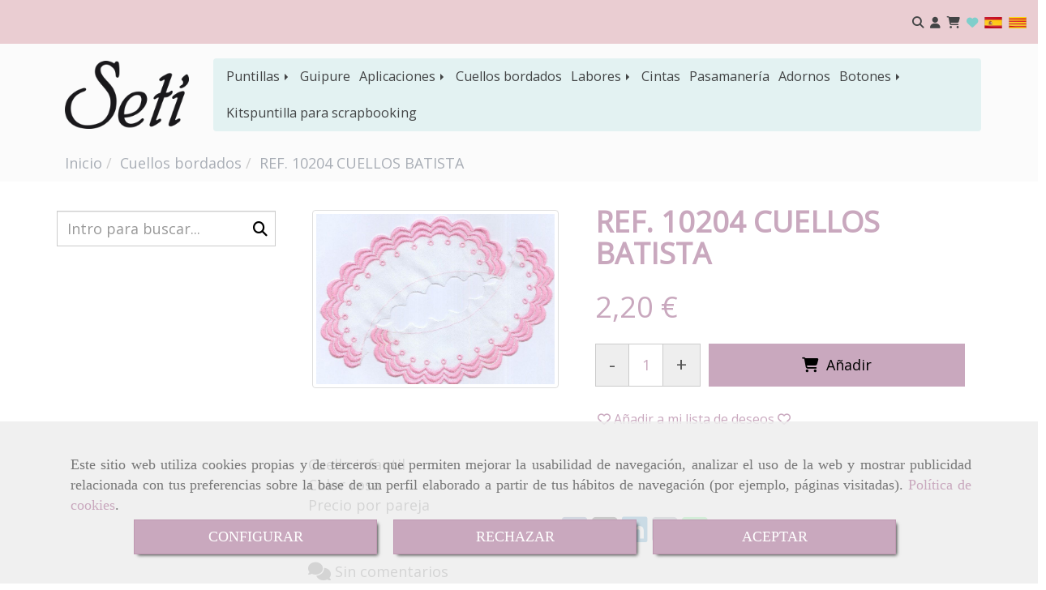

--- FILE ---
content_type: text/html; charset=UTF-8
request_url: https://www.merceriaseti.com/ref-10204-cuellos-batista
body_size: 34574
content:

            






<!DOCTYPE html>
<html lang="es-ES">
    <head>
        <meta charset="utf-8">
        <meta name="viewport" content="width=device-width, initial-scale=1.0, user-scalable=no">
        <link rel="shortcut icon" href="/data/5559/ico/merceia_seti_favicon.png">
                <meta name="robots" content="index,follow"/><meta name="dcterms.title" content="REF. 10204 CUELLOS BATISTA | MERCERIA SETI"><meta name="description" content="REF. 10204 CUELLOS BATISTA de MERCERIA SETI en SANT FRUITOS DE BAGES, Barcelona. Consulte nuestro catálogo con una gran variedad de productos y servicios"><meta name="keywords" content=" "><link href="https://fonts.googleapis.com/css?family=Open+Sans|Open+Sans+Condensed:300,700|Roboto" rel="stylesheet"><!--  metas twitter --><meta name="twitter:card" content="product" /><meta name="twitter:image" content="https://www.merceriaseti.com/cache/b/4/7/8/b/b478b5f7063f585969d8ade8bc5888acedbcffc1.jpg" /><meta name="twitter:title" content="REF. 10204 CUELLOS BATISTA | MERCERIA SETI"><meta name="twitter:description" content="REF. 10204 CUELLOS BATISTA de MERCERIA SETI en SANT FRUITOS DE BAGES, Barcelona. Consulte nuestro catálogo con una gran variedad de productos y servicios" /><!-- metas facebook  --><meta property="og:url" content="https://www.merceriaseti.com/ref-10204-cuellos-batista" /><meta property="og:title" content="REF. 10204 CUELLOS BATISTA | MERCERIA SETI"><meta property="og:description" content="REF. 10204 CUELLOS BATISTA de MERCERIA SETI en SANT FRUITOS DE BAGES, Barcelona. Consulte nuestro catálogo con una gran variedad de productos y servicios"><meta property="og:image" content="https://www.merceriaseti.com/data/5559/productos/thumb_704846_productos_optimized.jpeg" /><meta property="og:image:width" content="850" /><meta property="og:image:height" content="609" /><meta property="og:locale" content="es_ES" /><!-- geoTags --><meta name="geo.placename" content="España" /><meta name="geo.position" content="41.655;-4.727" /><meta name="geo.region" content="SANT FRUITOS DE BAGES" /><meta name="ICBM" content="41.655,-4.727" />
        
        <title>REF. 10204 CUELLOS BATISTA | MERCERIA SETI</title>
                                                    <link href="//css.accesive.com/static/css/styles_cliente5559.css?v8.1" rel="stylesheet" media="all" />
                <link href="//css.accesive.com/static/css/styles_cliente_comun5559.css?v8.1" rel="stylesheet" media="all" />
                <link rel="stylesheet" href="//css.accesive.com/static/css/net10_5559.css?v8.1" />
            

            <link rel="stylesheet" href="//css.accesive.com/bundles/frontend/css/Bootstrap3/mod_me_gusta.css" />
        <style type="text/css">
            .icoLink{
                padding: 3px;
            }
        </style>
                <link rel="stylesheet" href="/build/frontBootstrap3v2.919b9082.css">

                                                <link href='https://fonts.googleapis.com/css?family=Open+Sans' rel='stylesheet' type='text/css'>
                            
                        
            
            <!--External css libraries -->
                                                                                        <link rel="stylesheet" href="https://cdnjs.cloudflare.com/ajax/libs/animate.css/3.5.2/animate.min.css" media="all" />
                                                                                                                    <link rel="stylesheet" href="https://cdnjs.cloudflare.com/ajax/libs/css3-animate-it/1.0.3/css/animations.min.css" media="all" />
                                                            
            <!--Custom css-->
                            <link rel="stylesheet" href="//css.accesive.com/static/css/custom_5559.css?v8.1" media="all" />
            
        
            <style type="text/css">
            .pageload-overlay {
    position: fixed;
    width: 100%;
    height: 100%;
    top: 0;
    left: 0;
    display: none;
    z-index: 2147483646;
}

.pageload-overlay.show {
    display:block;
}

.pageload-overlay svg {
    position: absolute;
    top: 0;
    left: 0;
    pointer-events: none;
    z-index: 2147483646;
    background-color: ;
}

.pageload-overlay svg path {
    fill: ;
}

.pageload-overlay::after,
.pageload-overlay::before {
    content: '';
    position: absolute;
    width: 20px;
    height: 20px;
    top: 50%;
    left: 50%;
    margin: -10px 0 0 -10px;
    border-radius: 50%;
    visibility: hidden;
    opacity: 0;
    z-index: 2147483647;
    -webkit-transition: opacity 0.15s, visibility 0s 0.15s;
    transition: opacity 0.15s, visibility 0s 0.15s;
}

.pageload-overlay::after {
    background: ;
    -webkit-transform: translateX(-20px);
    transform: translateX(-20px);
    -webkit-animation: moveRight 0.6s linear infinite alternate;
    animation: moveRight 0.6s linear infinite alternate;
}

.pageload-overlay::before {
    background: ;
    -webkit-transform: translateX(20px);
    transform: translateX(20px);
    -webkit-animation: moveLeft 0.6s linear infinite alternate;
    animation: moveLeft 0.6s linear infinite alternate;
    }

    @-webkit-keyframes moveRight {
    to { -webkit-transform: translateX(20px); }
    }

    @keyframes moveRight {
    to { transform: translateX(20px); }
    }

    @-webkit-keyframes moveLeft {
    to { -webkit-transform: translateX(-20px); }
    }

    @keyframes moveLeft {
    to { transform: translateX(-20px); }
}

.pageload-loading.pageload-overlay::after,
.pageload-loading.pageload-overlay::before {
    opacity: 1;
    visibility: visible;
    -webkit-transition: opacity 0.3s;
    transition: opacity 0.3s;
}

/**/
#loader6{
    background-color: ;
    display: block;
}
.l6 {
    width: 100px;
    height: 100px;
    border-radius: 50px;
    border: 1px solid ;
    position: relative;
    top:calc(50% - 90px);
    margin: 20px auto;
}

.l6 span {
    display: block;
    width: 16px;
    margin: 0 auto;
    line-height: 32px;
    margin-top: 32px;
    color: ;
    text-align: center;
    font-weight: bold;
    -family: arial;
    position: relative;
    font-size: 32px;
}
.l6 span:after {
    content: attr(data-title);
    position: absolute;
    overflow: hidden;
    display: block;
    left: 0;
    top: 0;
    opacity: 1;
    height: 30px;
    color: ;
    -webkit-backface-visibility: hidden;
    -webkit-transform-style: preserve-3d;
    -webkit-animation-name: pulse;
    -webkit-animation-duration: 2s;
    -webkit-animation-timing-function: ease-in-out;
    -webkit-animation-iteration-count: infinite;
    animation-name: pulse;
    animation-duration: 2s;
    animation-timing-function: ease-in-out;
    animation-iteration-count: infinite;
}

@-webkit-keyframes pulse {
    0% {
        height: 0;
        opacity: 1;
        -webkit-transform: scale(1);
        transform: scale(1);
    }
    78% {
        height: 30px;
        opacity: 1;
        -webkit-transform: scale(1);
        transform: scale(1);
    }
    88% {
        height: 30px;
        opacity: 1;
        -webkit-transform: scale(1.2);
        transform: scale(1.2);
    }
    100% {
        height: 30px;
        opacity: 0.1;
        -webkit-transform: scale(1);
        transform: scale(1);
    }
}
@keyframes pulse {
    0% {
        height: 0;
        opacity: 1;
        -webkit-transform: scale(1);
        transform: scale(1);
    }
    78% {
        height: 30px;
        opacity: 1;
        -webkit-transform: scale(1);
        transform: scale(1);
    }
    88% {
        height: 30px;
        opacity: 1;
        -webkit-transform: scale(1.2);
        transform: scale(1.2);
    }
    100% {
        height: 30px;
        opacity: 0.1;
        -webkit-transform: scale(1);
        transform: scale(1);
    }
}

/**/
#loader7{
    display: block;
}
body .vertical-centered-box {
    position: absolute;
    width: 100%;
    height: 100%;
    text-align: center;
}
body .vertical-centered-box:after {
    content: '';
    display: inline-block;
    height: 100%;
    vertical-align: middle;
    margin-right: -0.25em;
}
body .vertical-centered-box .contentt {
    -webkit-box-sizing: border-box;
    -moz-box-sizing: border-box;
    box-sizing: border-box;
    display: inline-block;
    vertical-align: middle;
    text-align: left;
    font-size: 0;
}

.loader-circle {
    position: absolute;
    left: 50%;
    top: 50%;
    width: 120px;
    height: 120px;
    border-radius: 50%;
    box-shadow: inset 0 0 0 1px rgba(255, 255, 255, 0.1);
    margin-left: -60px;
    margin-top: -60px;
}
.loader-line-mask {
    position: absolute;
    left: 50%;
    top: 50%;
    width: 60px;
    height: 120px;
    margin-left: -60px;
    margin-top: -60px;
    overflow: hidden;
    -webkit-transform-origin: 60px 60px;
    -moz-transform-origin: 60px 60px;
    -ms-transform-origin: 60px 60px;
    -o-transform-origin: 60px 60px;
    transform-origin: 60px 60px;
    -webkit-mask-image: -webkit-linear-gradient(top, #000000, rgba(0, 0, 0, 0));
    -webkit-animation: rotate 1.2s infinite linear;
    -moz-animation: rotate 1.2s infinite linear;
    -o-animation: rotate 1.2s infinite linear;
    animation: rotate 1.2s infinite linear;
}
.loader-line-mask .loader-line {
    width: 120px;
    height: 120px;
    border-radius: 50%;
    box-shadow: inset 0 0 0 1px rgba(255, 255, 255, 0.5);
}
#particles-background,
#particles-foreground {
    left: -51%;
    top: -51%;
    width: 202%;
    height: 202%;
    -webkit-transform: scale3d(0.5, 0.5, 1);
    -moz-transform: scale3d(0.5, 0.5, 1);
    -ms-transform: scale3d(0.5, 0.5, 1);
    -o-transform: scale3d(0.5, 0.5, 1);
    transform: scale3d(0.5, 0.5, 1);
}
#particles-background {
    background: ;
    background-image: -webkit-linear-gradient(45deg,  2%,  100%);
    background-image: -moz-linear-gradient(45deg,  2%,  100%);
    background-image: linear-gradient(45deg,  2%,  100%);
}
lesshat-selector {
    -lh-property: 0; } 
@-webkit-keyframes rotate{ 0% { -webkit-transform: rotate(0deg);} 100% { -webkit-transform: rotate(360deg);}}
@-moz-keyframes rotate{ 0% { -moz-transform: rotate(0deg);} 100% { -moz-transform: rotate(360deg);}}
@-o-keyframes rotate{ 0% { -o-transform: rotate(0deg);} 100% { -o-transform: rotate(360deg);}}
@keyframes rotate{ 0% {-webkit-transform: rotate(0deg);-moz-transform: rotate(0deg);-ms-transform: rotate(0deg);transform: rotate(0deg);} 100% {-webkit-transform: rotate(360deg);-moz-transform: rotate(360deg);-ms-transform: rotate(360deg);transform: rotate(360deg);}}
[not-existing] {
    zoom: 1;
}
lesshat-selector {
    -lh-property: 0; } 
@-webkit-keyframes fade{ 0% { opacity: 1;} 50% { opacity: 0.25;}}
@-moz-keyframes fade{ 0% { opacity: 1;} 50% { opacity: 0.25;}}
@-o-keyframes fade{ 0% { opacity: 1;} 50% { opacity: 0.25;}}
@keyframes fade{ 0% { opacity: 1;} 50% { opacity: 0.25;}}
[not-existing] {
    zoom: 1;
}
lesshat-selector {
    -lh-property: 0; } 
@-webkit-keyframes fade-in{ 0% { opacity: 0;} 100% { opacity: 1;}}
@-moz-keyframes fade-in{ 0% { opacity: 0;} 100% { opacity: 1;}}
@-o-keyframes fade-in{ 0% { opacity: 0;} 100% { opacity: 1;}}
@keyframes fade-in{ 0% { opacity: 0;} 100% { opacity: 1;}}
[not-existing] {
    zoom: 1;
}        </style>
                    
    
        
                            <style>
        .btn-lista-deseos {
            padding: 13px;
            text-align: center;
            font-size: 16px;
        }
        .btn-lista-deseos a, .btn-lista-deseos span {
            cursor: pointer;
        }
        #btn-lista-deseos_loading {
            padding: 10px;
            cursor: progress;
        }
        #btn-lista-deseos_loading .loader {
            border-style: solid;
            border-bottom: 4px solid #f3f3f3;
            border-right: 4px solid #f3f3f3;
            border-left: 4px solid #f3f3f3;
            border-radius: 50%;
            width: 28px;
            height: 28px;
            animation: spin 2s linear infinite;
            margin: auto;
        }
        @keyframes spin {
            0% { transform: rotate(0deg); }
            100% { transform: rotate(360deg); }
        }
        #modal_lista-deseos{
            text-align: center;
        }
        #modal_lista-deseos .modal-dialog{
            width: 800px;
        }
        #botones-lista{
            margin: 40px;
        }
        .btn-modal-lista{
            border-radius: 0;
            padding: 13px;
            font-size: 16px;
        }
    </style>

              

                    <script>
                var languageCountry = 'es';
                (function(w,d,u){w.readyQ=[];w.bindReadyQ=[];function p(x,y){if(x=="ready"){w.bindReadyQ.push(y);}else{w.readyQ.push(x);}};var a={ready:p,bind:p};w.$=w.jQuery=function(f){if(f===d||f===u){return a}else{p(f)}}})(window,document)
            </script>
                            <script src="/build/runtime.328ea1e1.js"></script><script src="/build/frontPageLoader.e0fc922d.js"></script>
                                                                    </head>
    
    <body class="web plantilla-3-col ancho ficha-prod device-not-mobile" itemscope itemtype="https://schema.org/WebPage">
                        
                                                                                            <div class="alert alert-dismissible cookie-alert affix-hidden container-fluid gestion-cookies" role="alert" id="cookiesAlert">
    <div id="cookiesText" class="col-xs-12">
                                                        <p class="">Este sitio web utiliza cookies propias y de terceros que permiten mejorar la usabilidad de navegación, analizar el uso de la web y mostrar publicidad relacionada con tus preferencias sobre la base de un perfil elaborado a partir de tus hábitos de navegación (por ejemplo, páginas visitadas). <a href="/politica-de-cookies">Política de cookies</a>.</p>
                                        </div>
    
    <div class="col-xs-12 text-center" id="cookiesButtonContainer">
                    <a href="#" id="pcookies" data-toggle="modal" data-target="#modal_cookies" class="cookiesButton btn btn-xs btn-primary">
                CONFIGURAR
            </a>
            <a href="#" class="cookiesButton btn btn-xs btn-primary" data-dismiss="alert" aria-label="Close" onclick="aceptarCookies(false, true, 5559,{&quot;metaTitle&quot;:&quot;&quot;,&quot;metaDescription&quot;:&quot;&quot;,&quot;metaKeywords&quot;:&quot;&quot;,&quot;portada&quot;:false,&quot;permisotipo&quot;:2,&quot;permisousers&quot;:null,&quot;permisogroups&quot;:null,&quot;url&quot;:&quot;\/ref-10204-cuellos-batista&quot;,&quot;urlslug&quot;:&quot;ref-10204-cuellos-batista&quot;,&quot;treeKeys&quot;:null,&quot;contenidoHead&quot;:null,&quot;noIndexar&quot;:false,&quot;mantenerUrl&quot;:false,&quot;nombre&quot;:&quot;REF. 10204 CUELLOS BATISTA&quot;,&quot;tipoNombre&quot;:&quot;h1&quot;,&quot;fraseDestacada&quot;:null,&quot;tipoFraseDestacada&quot;:&quot;h2&quot;,&quot;slug&quot;:&quot;ref-10204-cuellos-batista&quot;,&quot;precio&quot;:&quot;2.20&quot;,&quot;precioOferta&quot;:null,&quot;descripcion&quot;:&quot;Cuello infantil&lt;br&gt;Color rosa&lt;br&gt;Precio por pareja&lt;br&gt;&quot;,&quot;resumen&quot;:&quot;Cuello infantil&lt;br&gt;Color rosa&lt;br&gt;Precio por pareja&quot;,&quot;referencia&quot;:null,&quot;ean&quot;:null,&quot;mpn&quot;:null,&quot;orden&quot;:5,&quot;stock&quot;:&quot;0&quot;,&quot;feature&quot;:false,&quot;activo&quot;:true,&quot;alto&quot;:null,&quot;ancho&quot;:null,&quot;fondo&quot;:null,&quot;peso&quot;:null,&quot;showDimensiones&quot;:true,&quot;configuracion&quot;:null,&quot;formatoPublicacionRelacionada&quot;:0,&quot;unidadesMinimaCompra&quot;:0,&quot;fechaCreacion&quot;:{&quot;date&quot;:&quot;2020-09-28 00:00:00.000000&quot;,&quot;timezone_type&quot;:3,&quot;timezone&quot;:&quot;Europe\/Berlin&quot;},&quot;fechaPublicar&quot;:{&quot;date&quot;:&quot;2020-09-28 00:00:00.000000&quot;,&quot;timezone_type&quot;:3,&quot;timezone&quot;:&quot;Europe\/Berlin&quot;},&quot;fechaDespublicar&quot;:null,&quot;customization&quot;:null,&quot;idImportacion&quot;:479497,&quot;oculto&quot;:false,&quot;pdfAdjunto&quot;:null,&quot;distribucionInfoProd&quot;:0,&quot;referenciaClonado&quot;:null,&quot;id&quot;:864926,&quot;tags&quot;:[],&quot;categoriaPorDefecto&quot;:{&quot;name&quot;:&quot;cat_105486_.jpg&quot;,&quot;description&quot;:null,&quot;enabled&quot;:false,&quot;providerName&quot;:&quot;sonata.media.provider.image&quot;,&quot;providerStatus&quot;:1,&quot;providerReference&quot;:&quot;be3ca52516588e1779408ef41b17310fc8648b55.jpeg&quot;,&quot;providerMetadata&quot;:{&quot;filename&quot;:&quot;cat_105486_.jpg&quot;},&quot;width&quot;:200,&quot;height&quot;:133,&quot;length&quot;:null,&quot;contentType&quot;:&quot;image\/jpeg&quot;,&quot;size&quot;:21066,&quot;copyright&quot;:null,&quot;authorName&quot;:null,&quot;context&quot;:&quot;productosCats&quot;,&quot;cdnIsFlushable&quot;:null,&quot;cdnFlushIdentifier&quot;:null,&quot;cdnFlushAt&quot;:null,&quot;cdnStatus&quot;:null,&quot;updatedAt&quot;:{&quot;date&quot;:&quot;2020-10-02 10:34:30.000000&quot;,&quot;timezone_type&quot;:3,&quot;timezone&quot;:&quot;Europe\/Berlin&quot;},&quot;createdAt&quot;:{&quot;date&quot;:&quot;2020-09-28 12:05:15.000000&quot;,&quot;timezone_type&quot;:3,&quot;timezone&quot;:&quot;Europe\/Berlin&quot;},&quot;metaTitle&quot;:&quot;&quot;,&quot;metaDescription&quot;:&quot;&quot;,&quot;metaKeywords&quot;:&quot;&quot;,&quot;url&quot;:&quot;\/cuellos-bordados\/&quot;,&quot;urlslug&quot;:&quot;cuellos-bordados&quot;,&quot;treeKeys&quot;:&quot;[358176]&quot;,&quot;portada&quot;:false,&quot;permisotipo&quot;:0,&quot;permisousers&quot;:null,&quot;permisogroups&quot;:null,&quot;contenidoHead&quot;:null,&quot;noIndexar&quot;:false,&quot;mantenerUrl&quot;:false,&quot;nombre&quot;:&quot;Cuellos bordados&quot;,&quot;tipoNombre&quot;:&quot;h1&quot;,&quot;subnombre&quot;:null,&quot;tipoSubnombre&quot;:&quot;h2&quot;,&quot;slug&quot;:&quot;cuellos-bordados&quot;,&quot;descripcion&quot;:&quot;&quot;,&quot;imagenFile&quot;:null,&quot;pie&quot;:&quot;&quot;,&quot;imagenBanco&quot;:false,&quot;activo&quot;:true,&quot;configuracion&quot;:null,&quot;lft&quot;:28,&quot;lvl&quot;:1,&quot;rgt&quot;:29,&quot;root&quot;:358176,&quot;fechaCreacion&quot;:{&quot;date&quot;:&quot;2020-09-28 00:00:00.000000&quot;,&quot;timezone_type&quot;:3,&quot;timezone&quot;:&quot;Europe\/Berlin&quot;},&quot;fechaPublicar&quot;:{&quot;date&quot;:&quot;2020-09-28 00:00:00.000000&quot;,&quot;timezone_type&quot;:3,&quot;timezone&quot;:&quot;Europe\/Berlin&quot;},&quot;fechaDespublicar&quot;:null,&quot;distribucionProductos&quot;:2,&quot;distribucionProductosTablet&quot;:1,&quot;distribucionProductosMovil&quot;:0,&quot;mostrarValoraciones&quot;:false,&quot;estiloListadoProd&quot;:0,&quot;estiloSubCatProductos&quot;:0,&quot;disposicionSubcategorias&quot;:0,&quot;disposicionTexto&quot;:0,&quot;formatoPublicacionRelacionada&quot;:0,&quot;idImportacion&quot;:105486,&quot;oculto&quot;:false,&quot;referenciaClonado&quot;:null,&quot;esMarca&quot;:null,&quot;noHacerCrop&quot;:null,&quot;id&quot;:358295},&quot;grupo&quot;:{&quot;tipoProducto&quot;:0,&quot;nombre&quot;:&quot;General&quot;,&quot;slug&quot;:&quot;general&quot;,&quot;descripcion&quot;:&quot;General&quot;,&quot;predefinido&quot;:true,&quot;idImportacion&quot;:null,&quot;referenciaClonado&quot;:null,&quot;id&quot;:18571,&quot;avisoLegal&quot;:null},&quot;imagenes&quot;:[{&quot;name&quot;:&quot;prod_479497_.jpg&quot;,&quot;description&quot;:null,&quot;enabled&quot;:true,&quot;providerName&quot;:&quot;sonata.media.provider.image&quot;,&quot;providerStatus&quot;:1,&quot;providerReference&quot;:&quot;6cd9386fffe2eb6c2e3b82195ad8ddef7b6c9932.jpeg&quot;,&quot;providerMetadata&quot;:{&quot;filename&quot;:&quot;prod_479497_.jpg&quot;},&quot;width&quot;:921,&quot;height&quot;:660,&quot;length&quot;:null,&quot;contentType&quot;:&quot;image\/jpeg&quot;,&quot;size&quot;:190696,&quot;copyright&quot;:null,&quot;authorName&quot;:null,&quot;context&quot;:&quot;productos&quot;,&quot;cdnIsFlushable&quot;:null,&quot;cdnFlushIdentifier&quot;:null,&quot;cdnFlushAt&quot;:null,&quot;cdnStatus&quot;:null,&quot;updatedAt&quot;:{&quot;date&quot;:&quot;2020-09-28 12:06:21.000000&quot;,&quot;timezone_type&quot;:3,&quot;timezone&quot;:&quot;Europe\/Berlin&quot;},&quot;createdAt&quot;:{&quot;date&quot;:&quot;2020-09-28 12:06:21.000000&quot;,&quot;timezone_type&quot;:3,&quot;timezone&quot;:&quot;Europe\/Berlin&quot;},&quot;nombre&quot;:&quot;prod_479497_.jpg&quot;,&quot;pie&quot;:&quot;&quot;,&quot;slug&quot;:null,&quot;orden&quot;:0,&quot;predeterminada&quot;:true,&quot;imagenBanco&quot;:null,&quot;referenciaClonado&quot;:null,&quot;id&quot;:704846}],&quot;impuesto&quot;:{&quot;descripcion&quot;:&quot;Art\u00edculo de lujo&quot;,&quot;tax&quot;:&quot;21.00&quot;,&quot;activo&quot;:true,&quot;id&quot;:51185},&quot;commentThread&quot;:{&quot;permalink&quot;:&quot;http:\/\/www.merceriaseti.com\/ref-10204-cuellos-batista&quot;,&quot;isCommentable&quot;:true,&quot;numComments&quot;:0,&quot;lastCommentAt&quot;:null,&quot;id&quot;:&quot;864926002&quot;,&quot;entidad&quot;:&quot;ProductoBundle:Producto&quot;,&quot;registro&quot;:864926,&quot;referenciaClonado&quot;:null,&quot;comments&quot;:[]},&quot;stocks&quot;:[],&quot;adjuntos&quot;:[],&quot;propiedades&quot;:[],&quot;accesorios&quot;:[],&quot;promociones&quot;:[],&quot;precioMinPromociones&quot;:2.2})" >
                RECHAZAR
            </a>
            <a href="#" class="cookiesButton btn btn-xs btn-primary" data-dismiss="alert" aria-label="Close" onclick="aceptarCookies(true, false, 5559,{&quot;metaTitle&quot;:&quot;&quot;,&quot;metaDescription&quot;:&quot;&quot;,&quot;metaKeywords&quot;:&quot;&quot;,&quot;portada&quot;:false,&quot;permisotipo&quot;:2,&quot;permisousers&quot;:null,&quot;permisogroups&quot;:null,&quot;url&quot;:&quot;\/ref-10204-cuellos-batista&quot;,&quot;urlslug&quot;:&quot;ref-10204-cuellos-batista&quot;,&quot;treeKeys&quot;:null,&quot;contenidoHead&quot;:null,&quot;noIndexar&quot;:false,&quot;mantenerUrl&quot;:false,&quot;nombre&quot;:&quot;REF. 10204 CUELLOS BATISTA&quot;,&quot;tipoNombre&quot;:&quot;h1&quot;,&quot;fraseDestacada&quot;:null,&quot;tipoFraseDestacada&quot;:&quot;h2&quot;,&quot;slug&quot;:&quot;ref-10204-cuellos-batista&quot;,&quot;precio&quot;:&quot;2.20&quot;,&quot;precioOferta&quot;:null,&quot;descripcion&quot;:&quot;Cuello infantil&lt;br&gt;Color rosa&lt;br&gt;Precio por pareja&lt;br&gt;&quot;,&quot;resumen&quot;:&quot;Cuello infantil&lt;br&gt;Color rosa&lt;br&gt;Precio por pareja&quot;,&quot;referencia&quot;:null,&quot;ean&quot;:null,&quot;mpn&quot;:null,&quot;orden&quot;:5,&quot;stock&quot;:&quot;0&quot;,&quot;feature&quot;:false,&quot;activo&quot;:true,&quot;alto&quot;:null,&quot;ancho&quot;:null,&quot;fondo&quot;:null,&quot;peso&quot;:null,&quot;showDimensiones&quot;:true,&quot;configuracion&quot;:null,&quot;formatoPublicacionRelacionada&quot;:0,&quot;unidadesMinimaCompra&quot;:0,&quot;fechaCreacion&quot;:{&quot;date&quot;:&quot;2020-09-28 00:00:00.000000&quot;,&quot;timezone_type&quot;:3,&quot;timezone&quot;:&quot;Europe\/Berlin&quot;},&quot;fechaPublicar&quot;:{&quot;date&quot;:&quot;2020-09-28 00:00:00.000000&quot;,&quot;timezone_type&quot;:3,&quot;timezone&quot;:&quot;Europe\/Berlin&quot;},&quot;fechaDespublicar&quot;:null,&quot;customization&quot;:null,&quot;idImportacion&quot;:479497,&quot;oculto&quot;:false,&quot;pdfAdjunto&quot;:null,&quot;distribucionInfoProd&quot;:0,&quot;referenciaClonado&quot;:null,&quot;id&quot;:864926,&quot;tags&quot;:[],&quot;categoriaPorDefecto&quot;:{&quot;name&quot;:&quot;cat_105486_.jpg&quot;,&quot;description&quot;:null,&quot;enabled&quot;:false,&quot;providerName&quot;:&quot;sonata.media.provider.image&quot;,&quot;providerStatus&quot;:1,&quot;providerReference&quot;:&quot;be3ca52516588e1779408ef41b17310fc8648b55.jpeg&quot;,&quot;providerMetadata&quot;:{&quot;filename&quot;:&quot;cat_105486_.jpg&quot;},&quot;width&quot;:200,&quot;height&quot;:133,&quot;length&quot;:null,&quot;contentType&quot;:&quot;image\/jpeg&quot;,&quot;size&quot;:21066,&quot;copyright&quot;:null,&quot;authorName&quot;:null,&quot;context&quot;:&quot;productosCats&quot;,&quot;cdnIsFlushable&quot;:null,&quot;cdnFlushIdentifier&quot;:null,&quot;cdnFlushAt&quot;:null,&quot;cdnStatus&quot;:null,&quot;updatedAt&quot;:{&quot;date&quot;:&quot;2020-10-02 10:34:30.000000&quot;,&quot;timezone_type&quot;:3,&quot;timezone&quot;:&quot;Europe\/Berlin&quot;},&quot;createdAt&quot;:{&quot;date&quot;:&quot;2020-09-28 12:05:15.000000&quot;,&quot;timezone_type&quot;:3,&quot;timezone&quot;:&quot;Europe\/Berlin&quot;},&quot;metaTitle&quot;:&quot;&quot;,&quot;metaDescription&quot;:&quot;&quot;,&quot;metaKeywords&quot;:&quot;&quot;,&quot;url&quot;:&quot;\/cuellos-bordados\/&quot;,&quot;urlslug&quot;:&quot;cuellos-bordados&quot;,&quot;treeKeys&quot;:&quot;[358176]&quot;,&quot;portada&quot;:false,&quot;permisotipo&quot;:0,&quot;permisousers&quot;:null,&quot;permisogroups&quot;:null,&quot;contenidoHead&quot;:null,&quot;noIndexar&quot;:false,&quot;mantenerUrl&quot;:false,&quot;nombre&quot;:&quot;Cuellos bordados&quot;,&quot;tipoNombre&quot;:&quot;h1&quot;,&quot;subnombre&quot;:null,&quot;tipoSubnombre&quot;:&quot;h2&quot;,&quot;slug&quot;:&quot;cuellos-bordados&quot;,&quot;descripcion&quot;:&quot;&quot;,&quot;imagenFile&quot;:null,&quot;pie&quot;:&quot;&quot;,&quot;imagenBanco&quot;:false,&quot;activo&quot;:true,&quot;configuracion&quot;:null,&quot;lft&quot;:28,&quot;lvl&quot;:1,&quot;rgt&quot;:29,&quot;root&quot;:358176,&quot;fechaCreacion&quot;:{&quot;date&quot;:&quot;2020-09-28 00:00:00.000000&quot;,&quot;timezone_type&quot;:3,&quot;timezone&quot;:&quot;Europe\/Berlin&quot;},&quot;fechaPublicar&quot;:{&quot;date&quot;:&quot;2020-09-28 00:00:00.000000&quot;,&quot;timezone_type&quot;:3,&quot;timezone&quot;:&quot;Europe\/Berlin&quot;},&quot;fechaDespublicar&quot;:null,&quot;distribucionProductos&quot;:2,&quot;distribucionProductosTablet&quot;:1,&quot;distribucionProductosMovil&quot;:0,&quot;mostrarValoraciones&quot;:false,&quot;estiloListadoProd&quot;:0,&quot;estiloSubCatProductos&quot;:0,&quot;disposicionSubcategorias&quot;:0,&quot;disposicionTexto&quot;:0,&quot;formatoPublicacionRelacionada&quot;:0,&quot;idImportacion&quot;:105486,&quot;oculto&quot;:false,&quot;referenciaClonado&quot;:null,&quot;esMarca&quot;:null,&quot;noHacerCrop&quot;:null,&quot;id&quot;:358295},&quot;grupo&quot;:{&quot;tipoProducto&quot;:0,&quot;nombre&quot;:&quot;General&quot;,&quot;slug&quot;:&quot;general&quot;,&quot;descripcion&quot;:&quot;General&quot;,&quot;predefinido&quot;:true,&quot;idImportacion&quot;:null,&quot;referenciaClonado&quot;:null,&quot;id&quot;:18571,&quot;avisoLegal&quot;:null},&quot;imagenes&quot;:[{&quot;name&quot;:&quot;prod_479497_.jpg&quot;,&quot;description&quot;:null,&quot;enabled&quot;:true,&quot;providerName&quot;:&quot;sonata.media.provider.image&quot;,&quot;providerStatus&quot;:1,&quot;providerReference&quot;:&quot;6cd9386fffe2eb6c2e3b82195ad8ddef7b6c9932.jpeg&quot;,&quot;providerMetadata&quot;:{&quot;filename&quot;:&quot;prod_479497_.jpg&quot;},&quot;width&quot;:921,&quot;height&quot;:660,&quot;length&quot;:null,&quot;contentType&quot;:&quot;image\/jpeg&quot;,&quot;size&quot;:190696,&quot;copyright&quot;:null,&quot;authorName&quot;:null,&quot;context&quot;:&quot;productos&quot;,&quot;cdnIsFlushable&quot;:null,&quot;cdnFlushIdentifier&quot;:null,&quot;cdnFlushAt&quot;:null,&quot;cdnStatus&quot;:null,&quot;updatedAt&quot;:{&quot;date&quot;:&quot;2020-09-28 12:06:21.000000&quot;,&quot;timezone_type&quot;:3,&quot;timezone&quot;:&quot;Europe\/Berlin&quot;},&quot;createdAt&quot;:{&quot;date&quot;:&quot;2020-09-28 12:06:21.000000&quot;,&quot;timezone_type&quot;:3,&quot;timezone&quot;:&quot;Europe\/Berlin&quot;},&quot;nombre&quot;:&quot;prod_479497_.jpg&quot;,&quot;pie&quot;:&quot;&quot;,&quot;slug&quot;:null,&quot;orden&quot;:0,&quot;predeterminada&quot;:true,&quot;imagenBanco&quot;:null,&quot;referenciaClonado&quot;:null,&quot;id&quot;:704846}],&quot;impuesto&quot;:{&quot;descripcion&quot;:&quot;Art\u00edculo de lujo&quot;,&quot;tax&quot;:&quot;21.00&quot;,&quot;activo&quot;:true,&quot;id&quot;:51185},&quot;commentThread&quot;:{&quot;permalink&quot;:&quot;http:\/\/www.merceriaseti.com\/ref-10204-cuellos-batista&quot;,&quot;isCommentable&quot;:true,&quot;numComments&quot;:0,&quot;lastCommentAt&quot;:null,&quot;id&quot;:&quot;864926002&quot;,&quot;entidad&quot;:&quot;ProductoBundle:Producto&quot;,&quot;registro&quot;:864926,&quot;referenciaClonado&quot;:null,&quot;comments&quot;:[]},&quot;stocks&quot;:[],&quot;adjuntos&quot;:[],&quot;propiedades&quot;:[],&quot;accesorios&quot;:[],&quot;promociones&quot;:[],&quot;precioMinPromociones&quot;:2.2})" >
                ACEPTAR
            </a>
            </div>
</div>                                            <header >
        <!-- ZONA MENU MOVIL -->
                                                <div id="menuMovil" class="visible-xs visible-sm"> 
        
                
        
                                                                                                                                                                            
                        
        
        <!-- END Movil Navbar Button collapse -->
                        
        
            
     
        <!-- Movil Navbar Button collapse -->
    <div class="navbar-header menu-movil-config menu-2">
                        <a href="/" class="navbar-brand">   
                    <img src="/data/5559/logos/merceia_seti_merceria_ropa_intima_movil.png" title="MERCERIA SETI" alt="MERCERIA SETI">
            </a>

                                        
    <div class="iconos-movil justify-center color-custom-iconos-movil">
                
                
                
                
                
                
                
                
                
                    </div>

                                <div class="boton-menu">
                            <a id="nav-toggle" class=" pull-right navbar-toggle"  data-toggle="collapse" data-target="#navbar-collapse_movilMenu"><span></span></a>
                    </div>
    
            </div>
                <!-- Movil Navbar Menu collapse -->
    <nav class="navbar-default inverse   " role="navigation" >
        <div class="collapse navbar-collapse navbar-cat-collapse" id="navbar-collapse_movilMenu">
            <ul class="nav navbar-nav">
                                                                            <li                     class="dropdown"
                    >
                    <a class="dropdown-toggle"
                        href="#" title="Puntillas">
                                                Puntillas
                                                    <b class="caret right"></b>
                                            </a>
                                                                        	<ul class="dropdown-menu    multi-level " role="menu">
																			 
                                                        <li class="">
                            <a  href="/puntillas-de-bolillos/"  title="Puntillas de bolillos">
                                                                Puntillas de bolillos
                                                            </a>
                    										
																																			 
                                                        <li class="">
                            <a  href="/puntillas-de-valenciens/"  title="Puntillas de valenciens">
                                                                Puntillas de valenciens
                                                            </a>
                    										
																																			 
                                                        <li class="">
                            <a  href="/puntillas-de-nylon/"  title="Puntillas de nylon">
                                                                Puntillas de nylon
                                                            </a>
                    										
																																			 
                                                        <li class="dropdown-submenu">
                            <a  class="dropdown-toggle"  href="#"  title="Tiras bordadas suizas">
                                                                Tiras bordadas suizas
                                                                    <span class="caret right"></span>
                                                            </a>
                    										
																			<ul class="dropdown-menu    " role="menu">
																			 
                                                        <li class="">
                            <a  href="/tiras-bordadas-beig/"  title="TIRAS BORDADAS BEIG">
                                                                TIRAS BORDADAS BEIG
                                                            </a>
                    										
																																			 
                                                        <li class="">
                            <a  href="/tiras-bordadas-suizas/"  title="TIRA BORDADA SOBRE TUL">
                                                                TIRA BORDADA SOBRE TUL
                                                            </a>
                    										
																																			 
                                                        <li class="">
                            <a  href="/tiras-bordadas-suizas/"  title="TIRA BORDADA BLANCO">
                                                                TIRA BORDADA BLANCO
                                                            </a>
                    										
																																			 
                                                        <li class="">
                            <a  href="/tiras-bordadas-suizas/"  title="TIRA BORDADA SOBRE TUL BEIG">
                                                                TIRA BORDADA SOBRE TUL BEIG
                                                            </a>
                    										
																							</li>
		</ul>
																			</li>
		</ul>
	                                                            </li>
                                                                            <li >
                    <a class=""
                        href="/guipure/" title="Guipure">
                                                Guipure
                                            </a>
                                                                                                                                    </li>
                                                                            <li                     class="dropdown"
                    >
                    <a class="dropdown-toggle"
                        href="#" title="Aplicaciones">
                                                Aplicaciones
                                                    <b class="caret right"></b>
                                            </a>
                                                                        	<ul class="dropdown-menu    multi-level " role="menu">
																			 
                                                        <li class="">
                            <a  href="/aplicaciones-guipure/"  title="Aplicaciones guipure">
                                                                Aplicaciones guipure
                                                            </a>
                    										
																																			 
                                                        <li class="">
                            <a  href="/aplicaciones-lentejuela/"  title="Aplicaciones lentejuela">
                                                                Aplicaciones lentejuela
                                                            </a>
                    										
																																			 
                                                        <li class="">
                            <a  href="/aplicaciones-bordadas/"  title="Aplicaciones bordadas">
                                                                Aplicaciones bordadas
                                                            </a>
                    										
																							</li>
		</ul>
	                                                            </li>
                                                                            <li >
                    <a class=""
                        href="/cuellos-bordados/" title="Cuellos bordados">
                                                Cuellos bordados
                                            </a>
                                                                                                                                    </li>
                                                                            <li                     class="dropdown"
                    >
                    <a class="dropdown-toggle"
                        href="#" title="Labores">
                                                Labores
                                                    <b class="caret right"></b>
                                            </a>
                                                                        	<ul class="dropdown-menu    multi-level " role="menu">
																			 
                                                        <li class="">
                            <a  href="/hilos/"  title="Hilos">
                                                                Hilos
                                                            </a>
                    										
																																			 
                                                        <li class="">
                            <a  href="/cremalleras/"  title="Cremalleras">
                                                                Cremalleras
                                                            </a>
                    										
																																			 
                                                        <li class="">
                            <a  href="/costura/"  title="Costura">
                                                                Costura
                                                            </a>
                    										
																							</li>
		</ul>
	                                                            </li>
                                                                            <li >
                    <a class=""
                        href="/cintas/" title="Cintas">
                                                Cintas
                                            </a>
                                                                                                                                    </li>
                                                                            <li >
                    <a class=""
                        href="/pasamaneria/" title="Pasamanería">
                                                Pasamanería
                                            </a>
                                                                                                                                    </li>
                                                                            <li >
                    <a class=""
                        href="/adornos/" title="Adornos">
                                                Adornos
                                            </a>
                                                                                                                                    </li>
                                                                            <li                     class="dropdown"
                    >
                    <a class="dropdown-toggle"
                        href="#" title="Botones">
                                                Botones
                                                    <b class="caret right"></b>
                                            </a>
                                                                        	<ul class="dropdown-menu    multi-level " role="menu">
																			 
                                                        <li class="">
                            <a  href="/botones-joya/"  title="Botones joya">
                                                                Botones joya
                                                            </a>
                    										
																																			 
                                                        <li class="">
                            <a  href="/botones-fantasia/"  title="Botones fantasia">
                                                                Botones fantasia
                                                            </a>
                    										
																																			 
                                                        <li class="">
                            <a  href="/botones-oro-y-oro-viejo/"  title="Botones oro y oro viejo">
                                                                Botones oro y oro viejo
                                                            </a>
                    										
																																			 
                                                        <li class="">
                            <a  href="/botones-plateados/"  title="Botones plateados">
                                                                Botones plateados
                                                            </a>
                    										
																																			 
                                                        <li class="">
                            <a  href="/botones-seleccion/"  title="Botones selección">
                                                                Botones selección
                                                            </a>
                    										
																																			 
                                                        <li class="">
                            <a  href="/botones-madera/"  title="Botones madera">
                                                                Botones madera
                                                            </a>
                    										
																																			 
                                                        <li class="">
                            <a  href="/botones-infantiles/"  title="Botones infantiles">
                                                                Botones infantiles
                                                            </a>
                    										
																																			 
                                                        <li class="">
                            <a  href="/botones-trenka-y-varios/"  title="Botones trenka y varios">
                                                                Botones trenka y varios
                                                            </a>
                    										
																																			 
                                                        <li class="">
                            <a  href="/botones-basicos/"  title="Botones básicos">
                                                                Botones básicos
                                                            </a>
                    										
																							</li>
		</ul>
	                                                            </li>
                                                                            <li >
                    <a class=""
                        href="/kits-puntilla-para-scrapbooking/" title="Kitspuntilla para scrapbooking">
                                                Kitspuntilla para scrapbooking
                                            </a>
                                                                                                                                    </li>
                        </ul>
        </div>
    </nav>

        

    </div>
                            <!-- FIN ZONA MENU MOVIL -->

        <!-- ZONA BARRA DE OPCIONES -->
                                            <div id="barra-opciones">
                    <div class="barra-opciones zona eq-height">
                                                    <div class="row eq-height"><div class="col-xs-6 col-sm-12 col-md-8 col-md-offset-4 col-sm-offset-0 col-xs-offset-6   acc-flex-center-movil acc-flex-right acc-flex-center-tablet "><div data-nombre="UTILIDADES TIENDA"  id="block-209001" class="modulo-container acc-flex-center-movil acc-flex-right acc-flex-center-tablet  "><div id="mod-utilidades-tienda_209001" class="mod-utilidades-tienda"><div class="col-sm-1 utilidad-buscador mod-utilidad"><div data-nombre="UTILIDADES TIENDA"  id="block-209001" class="modulo-container acc-flex-center-movil acc-flex-right acc-flex-center-tablet  "><div class="modulo-buscador visualizacion1 buscador-pantalla-completa"><div id="search_209001"><div class="form-group control"><button type="button" class="btn btn-link btn-block" id="btnSearch_209001"><div class="btn-material"></div><i class="fa fa-search icon-material-search"></i></button></div><i class="icon-close fa fa-remove fa-2x"></i><div class="search-input"><form class="text-hidden-m" action="/search?id=209001" method="post" id="genSearch209001" data-sugerencias="false"><input type="hidden" id="genSearch209001__token" name="genSearch209001[_token]" value="OQ9n2EX0BHFf6IP8FySXODNUlwln_W3wsp9HVIYOOGQ" /><div class="form-group"><div class="right-inner-addon" tabindex="0"><a href="#" class="submit"><i class="fa fa-search"></i></a><input autocomplete="off" class="form-control" placeholder="Buscar" type="search" required="required" name="genSearch209001[searchTerm]" id="genSearch209001_searchTerm"><div class="sugerencias-buscador"></div></div></div></form></div></div></div><script>
        $(document).ready(function() {
            /* BUSCADOR ANTIGUO */
            $('input[id$="209001_searchTerm"]').on('focus',function() {
                if ($('.opciones-busqueda').children().length > 1) {
                    $('.opciones-busqueda','#search_209001').removeClass('hidden');
                }
            });
            $('.opciones-busqueda a.close','#search_209001').on('click',function(e) {
                e.preventDefault();
                $('.opciones-busqueda','#search_209001').addClass('hidden');
            });
            $('.submit','#search_209001').on('click', function(e) {
                e.preventDefault;
                $('#prodSearch209001_precio_menor').val(Math.floor($('#prodSearch209001_precio_menor').val()));
                $(this).parents('form').submit();
            });
            /* BUSCADOR PANTALLA COMPLETA (BUSCADOR GENERAL V2) */
            $('.control').click(function(){
                $("body").addClass("search-active");
                $(".buscador-pantalla-completa .search-input").addClass("bg-primary");
            });
            $(".buscador-pantalla-completa .icon-close").click(function(){
                $("body").removeClass("search-active");
                $(".buscador-pantalla-completa .control .btn-material").removeClass("bg-primary");
            });
            /* BUSCADOR DE PROPIEDADES */
            $(".modulo-buscador-propiedades .btn-mas-caracteristica , .modulo-buscador-propiedades .btn-mas-propiedad").click(function(){
                var id = $(this).attr("href").substring(1, $(this).attr("href").length);
                if($(".modulo-buscador-propiedades").find("#"+id).hasClass("in")) {
                    $(this).html('Ver más...');
                }else{
                    $(this).html('Ver menos...');
                }
            });
            
        });
    </script></div></div><div class="utilidad-login mod-utilidad"><div data-nombre="UTILIDADES TIENDA"  id="block-209001" class="modulo-container acc-flex-center-movil acc-flex-right acc-flex-center-tablet  "><div class="modulo-login" data-net10-account><div class="login-button"><a href="/login?_target_path=/" data-target="#enlaceLogin_div" role="button" class="btn btn-link btn-block enlaceLogin" data-toggle="modal"><i class="fa fa-user "></i><span class="hidden text-hidden-m"> Identifícate</span></a></div></div></div></div><div class="utilidad-cart mod-utilidad"><div data-nombre="UTILIDADES TIENDA"  id="block-209001" class="modulo-container acc-flex-center-movil acc-flex-right acc-flex-center-tablet  "><div id="myCart" class="btn-group btn-block modulo-carrito "><div id="notificationsLoader" class="color-fondo-tema"><i class="fa fa-spinner fa-pulse fa-2x"></i></div><a href="#" id="myCartModule"></a><button type="button" class="btn btn-link btn-block dropdown-toggle" aria-expanded="false"><span class="no-padding fa circulo-cart"><i class="fa fa-shopping-cart"></i></span><span id="cart-total" class="badge badge-destacado hide"><span id="cart_item_nro" class="cart_item_nro">0</span></span><span class="txt-carrito text-hidden-m hidden"><strong class="titulo_sinProductos">Sin Productos</strong><strong class="titulo_conProductos hide">Total:&nbsp;</strong><span class="price_total"></span><span class="divisa hide">€</span></span></button><div id="body_cart" class="dropdown-menu body_cart" role="menu"><div class="modulo-container"></div><div class="alert alert-default text-center"><a href="/showCart" class="btn btn-default"><i class="fa fa-shopping-cart"></i> Ver carrito
    </a></div><script></script></div></div></div></div><div class="utilidad-lista_deseos mod-utilidad"><div data-nombre="UTILIDADES TIENDA"  id="block-209001" class="modulo-container acc-flex-center-movil acc-flex-right acc-flex-center-tablet  "><div id="mod-lista-deseos" ><a href="/login?_target_path=/ref-10204-cuellos-batista" class="btn btn-link btn-block"><i class="fa fa-heart color_web_5_color"></i></a></div></div></div><div class="utilidad-idiomas mod-utilidad"><div data-nombre="UTILIDADES TIENDA"  id="block-209001" class="modulo-container acc-flex-center-movil acc-flex-right acc-flex-center-tablet  "><div class="modulo-idiomas banderas"><ul class="lista-horizontal list-unstyled text-center"><li class="color-link-alternativo"><a class="pais current" href="/cambiaIdioma?locale=es&amp;idW=5559" title="español" data-value="es" ><img src="/bundles/frontend/img/flags/es.png" alt="español" title="español" /></a></li><li class="color-link-alternativo"><a class="pais" href="/cambiaIdioma?locale=ca&amp;idW=5559" title="catalán" data-value="ca" ><img src="/bundles/frontend/img/flags/catalonia.png" alt="catalán" title="catalán" /></a></li></ul></div></div></div></div></div></div></div>
                                            </div>
                </div>
                            <!-- FIN ZONA BARRA DE OPCIONES -->

        <!-- ZONA SOBRECABECERA -->
                                                                <div id="sobrecabecera" class="sticky-top">
                        <div class="sobrecabecera zona eq-height">
                                                            <div class="row eq-height"><div class="col-xs-12 col-sm-2 col-md-2  hidden-xs hidden-sm  hidden-sm hidden-xs "><div data-nombre="LOGO"  id="block-208996" class="modulo-container hidden-sm hidden-xs margen-top margen-bottom "><div id="logo208996" class="modulo-logotipo"><a href="/"><img src="/cache/4/5/e/b/3/45eb3ce32440a15a91aef8532d4702c93017a4c5.png" title="Mercería Seti Ropa íntima" alt="Mercería Seti Ropa íntima" width="300" height="200"
	    class="img-responsive"></a></div></div></div><div class="col-xs-12 col-sm-10 col-md-10 hidden-xs hidden-sm   hidden-xs ajustado text-center acc-flex-center "><div data-nombre="MENÚ PRINCIPAL"  id="block-208995" class="modulo-container hidden-xs ajustado text-center acc-flex-center  "><div class="modulo-menu horizontal-laptop horizontal-tablet vertical-mobile version1 " data-menu-id="0"><nav id="menu_208995" class="navbar navbar-default inverse custom-menu-intenso" role="navigation"><!-- Nav Header Starts --><div class="navbar-header"><button type="button" class="btn btn-primary btn-navbar navbar-toggle" data-toggle="collapse" data-target="#navbar-collapse_208995"><span class="sr-only">Toggle Navigation</span><i class="fa fa-bars"></i></button></div><!-- Nav Header Ends --><!-- Navbar Cat collapse Starts --><div class="sidebar-nav "><div class="navbar-collapse  navbar-inner" id="navbar-collapse_208995"><ul class="nav navbar-nav "><li class="dropdown version1 "><a class="dropdown-toggle" href="#" title="Puntillas">
                                                                        Puntillas
                                                                            <b class="caret right"></b></a><ul class="dropdown-menu    multi-level " role="menu"><li class=""><a  href="/puntillas-de-bolillos/"  title="Puntillas de bolillos">
                                                                Puntillas de bolillos
                                                            </a><li class=""><a  href="/puntillas-de-valenciens/"  title="Puntillas de valenciens">
                                                                Puntillas de valenciens
                                                            </a><li class=""><a  href="/puntillas-de-nylon/"  title="Puntillas de nylon">
                                                                Puntillas de nylon
                                                            </a><li class="dropdown-submenu"><a  class="dropdown-toggle"  href="#"  title="Tiras bordadas suizas">
                                                                Tiras bordadas suizas
                                                                    <span class="caret right"></span></a><ul class="dropdown-menu    " role="menu"><li class=""><a  href="/tiras-bordadas-beig/"  title="TIRAS BORDADAS BEIG">
                                                                TIRAS BORDADAS BEIG
                                                            </a><li class=""><a  href="/tiras-bordadas-suizas/"  title="TIRA BORDADA SOBRE TUL">
                                                                TIRA BORDADA SOBRE TUL
                                                            </a><li class=""><a  href="/tiras-bordadas-suizas/"  title="TIRA BORDADA BLANCO">
                                                                TIRA BORDADA BLANCO
                                                            </a><li class=""><a  href="/tiras-bordadas-suizas/"  title="TIRA BORDADA SOBRE TUL BEIG">
                                                                TIRA BORDADA SOBRE TUL BEIG
                                                            </a></li></ul></li></ul></li><li class=" version1 "><a class="" href="/guipure/" title="Guipure">
                                                                        Guipure
                                                                    </a></li><li class="dropdown version1 "><a class="dropdown-toggle" href="#" title="Aplicaciones">
                                                                        Aplicaciones
                                                                            <b class="caret right"></b></a><ul class="dropdown-menu    multi-level " role="menu"><li class=""><a  href="/aplicaciones-guipure/"  title="Aplicaciones guipure">
                                                                Aplicaciones guipure
                                                            </a><li class=""><a  href="/aplicaciones-lentejuela/"  title="Aplicaciones lentejuela">
                                                                Aplicaciones lentejuela
                                                            </a><li class=""><a  href="/aplicaciones-bordadas/"  title="Aplicaciones bordadas">
                                                                Aplicaciones bordadas
                                                            </a></li></ul></li><li class=" version1 "><a class="" href="/cuellos-bordados/" title="Cuellos bordados">
                                                                        Cuellos bordados
                                                                    </a></li><li class="dropdown version1 "><a class="dropdown-toggle" href="#" title="Labores">
                                                                        Labores
                                                                            <b class="caret right"></b></a><ul class="dropdown-menu    multi-level " role="menu"><li class=""><a  href="/hilos/"  title="Hilos">
                                                                Hilos
                                                            </a><li class=""><a  href="/cremalleras/"  title="Cremalleras">
                                                                Cremalleras
                                                            </a><li class=""><a  href="/costura/"  title="Costura">
                                                                Costura
                                                            </a></li></ul></li><li class=" version1 "><a class="" href="/cintas/" title="Cintas">
                                                                        Cintas
                                                                    </a></li><li class=" version1 "><a class="" href="/pasamaneria/" title="Pasamanería">
                                                                        Pasamanería
                                                                    </a></li><li class=" version1 "><a class="" href="/adornos/" title="Adornos">
                                                                        Adornos
                                                                    </a></li><li class="dropdown version1 "><a class="dropdown-toggle" href="#" title="Botones">
                                                                        Botones
                                                                            <b class="caret right"></b></a><ul class="dropdown-menu    multi-level " role="menu"><li class=""><a  href="/botones-joya/"  title="Botones joya">
                                                                Botones joya
                                                            </a><li class=""><a  href="/botones-fantasia/"  title="Botones fantasia">
                                                                Botones fantasia
                                                            </a><li class=""><a  href="/botones-oro-y-oro-viejo/"  title="Botones oro y oro viejo">
                                                                Botones oro y oro viejo
                                                            </a><li class=""><a  href="/botones-plateados/"  title="Botones plateados">
                                                                Botones plateados
                                                            </a><li class=""><a  href="/botones-seleccion/"  title="Botones selección">
                                                                Botones selección
                                                            </a><li class=""><a  href="/botones-madera/"  title="Botones madera">
                                                                Botones madera
                                                            </a><li class=""><a  href="/botones-infantiles/"  title="Botones infantiles">
                                                                Botones infantiles
                                                            </a><li class=""><a  href="/botones-trenka-y-varios/"  title="Botones trenka y varios">
                                                                Botones trenka y varios
                                                            </a><li class=""><a  href="/botones-basicos/"  title="Botones básicos">
                                                                Botones básicos
                                                            </a></li></ul></li><li class=" version1 "><a class="" href="/kits-puntilla-para-scrapbooking/" title="Kitspuntilla para scrapbooking">
                                                                        Kitspuntilla para scrapbooking
                                                                    </a></li></ul></div></div></nav></div></div></div></div><!-- end row --><div class="row eq-height"><div class="col-xs-12 col-sm-12 col-md-12   "><div data-nombre="MIGA DE PAN CATALOGO"  id="block-209011" class="modulo-container  "><div class="modulo-breadcrumb"><ol class="breadcrumb" itemscope itemtype="https://schema.org/BreadcrumbList"><li itemprop="itemListElement" itemscope itemtype="https://schema.org/ListItem"><a href="/#" rel="v:url" property="v:title" itemprop="item"><span itemprop="name">Inicio</span><meta itemprop="position" content="1" /></a></li><li  itemscope itemtype="https://schema.org/ListItem"><a  href="/cuellos-bordados/" itemprop="item"><span itemprop="name">Cuellos bordados</span><meta itemprop="position" content="2" /></a></li><li  role="presentation" class="disabled" itemscope itemtype="https://schema.org/ListItem"><a class="loop-last" href="/ref-10204-cuellos-batista" itemprop="item"><span itemprop="name">REF. 10204 CUELLOS BATISTA</span><meta itemprop="position" content="3" /></a></li></ol></div></div></div></div><!-- end row --><div class="row eq-height"></div>
                                                    </div>
                    </div>
                                            <!-- FIN ZONA SOBRECABECERA -->
        <!-- ZONA CABECERA -->                                             <!-- FIN ZONA CABECERA -->
        
        </header>
        <!-- ZONA CONTENIDO -->
            <div id="contenido">
                                    <div class="contenido zona">                
                                                                                                                                                                                                                                                    
                                 
                
                                                                                                                                                                                                                                                                                                                                                                <div id="main" class="row flex">
                                                                                                                                                                                                                                                                                                 
                                        <div id="sidebar_primaria" class="zona col-sm-3">
                                            <div class="row"><div class="col-xs-12 col-sm-12 col-md-12 ajustado margen-top"><div data-nombre="Buscador productos"  id="block-209010" class="modulo-container ajustado margen-top "><div class="modulo-buscador default barra-lateral"><div id="search_209010"><form id="prodSearch209010" action="/search?id=209010" method="post" data-sugerencias="false"><div class="form-group "><div class="right-inner-addon col-xs-12 col-sm-12 col-md-12 col-lg-12 no-padding"><a href="#" class="submit"><i class="fa fa-search"></i></a><input type="search"                                             
                                                                                        
        id="prodSearch209010_searchTerm" name="prodSearch209010[searchTerm]" placeholder="Intro para buscar..." placeholder="Intro para buscar..." title="Escriba una palabra o una frase entre comillas para obtener solo los resultados que incluyen esas palabras en ese mismo orden" autocomplete="off" class=" form-control" /></div><div class="sugerencias-buscador"></div></div><div class="opciones-busqueda col-sm-12 hidden"><a href="#" class="pull-right close"><i class="fa fa-times"></i></a><div class="form-group margen-bottom search-categoria "><div id="prodSearch209010_categorias_container"                                                     id="prodSearch209010_categorias"  data-class="search-categoria" title="check" class="controls choice-group"><div class="checkbox"><label for="prodSearch209010_categorias_358287"><input  id="checkbox-358287" type="checkbox"                                                     
                                                                                                
        id="prodSearch209010_categorias_358287" name="prodSearch209010[categorias][]" value="358287"  /><span>Puntillas de bolillos</span></label></div><div class="checkbox"><label for="prodSearch209010_categorias_358289"><input  id="checkbox-358289" type="checkbox"                                                     
                                                                                                
        id="prodSearch209010_categorias_358289" name="prodSearch209010[categorias][]" value="358289"  /><span>Puntillas de valenciens</span></label></div><div class="checkbox"><label for="prodSearch209010_categorias_358288"><input  id="checkbox-358288" type="checkbox"                                                     
                                                                                                
        id="prodSearch209010_categorias_358288" name="prodSearch209010[categorias][]" value="358288"  /><span>Puntillas de nylon</span></label></div><div class="checkbox"><label for="prodSearch209010_categorias_358285"><input  id="checkbox-358285" type="checkbox"                                                     
                                                                                                
        id="prodSearch209010_categorias_358285" name="prodSearch209010[categorias][]" value="358285"  /><span>Tiras bordadas suizas</span></label></div><div id="restoCategorias-209010" class="restoCategorias collapse"><div class="checkbox"><label for="prodSearch209010_categorias_362211"><input  id="checkbox-362211" type="checkbox"                                                     
                                                                                                
        id="prodSearch209010_categorias_362211" name="prodSearch209010[categorias][]" value="362211"  /><span>- - TIRAS BORDADAS BEIG</span></label></div><div class="checkbox"><label for="prodSearch209010_categorias_362212"><input  id="checkbox-362212" type="checkbox"                                                     
                                                                                                
        id="prodSearch209010_categorias_362212" name="prodSearch209010[categorias][]" value="362212"  /><span>- - TIRA BORDADA SOBRE TUL BLANCO</span></label></div><div class="checkbox"><label for="prodSearch209010_categorias_362224"><input  id="checkbox-362224" type="checkbox"                                                     
                                                                                                
        id="prodSearch209010_categorias_362224" name="prodSearch209010[categorias][]" value="362224"  /><span>- - TIRA BORDADA BLANCO</span></label></div><div class="checkbox"><label for="prodSearch209010_categorias_362593"><input  id="checkbox-362593" type="checkbox"                                                     
                                                                                                
        id="prodSearch209010_categorias_362593" name="prodSearch209010[categorias][]" value="362593"  /><span>- - TIRA BORDADA SOBRE TUL BEIG</span></label></div><div class="checkbox"><label for="prodSearch209010_categorias_358294"><input  id="checkbox-358294" type="checkbox"                                                     
                                                                                                
        id="prodSearch209010_categorias_358294" name="prodSearch209010[categorias][]" value="358294"  /><span>Guipure</span></label></div><div class="checkbox"><label for="prodSearch209010_categorias_358286"><input  id="checkbox-358286" type="checkbox"                                                     
                                                                                                
        id="prodSearch209010_categorias_358286" name="prodSearch209010[categorias][]" value="358286"  /><span>Aplicaciones</span></label></div><div class="checkbox"><label for="prodSearch209010_categorias_358296"><input  id="checkbox-358296" type="checkbox"                                                     
                                                                                                
        id="prodSearch209010_categorias_358296" name="prodSearch209010[categorias][]" value="358296"  /><span>- - Aplicaciones guipure</span></label></div><div class="checkbox"><label for="prodSearch209010_categorias_358302"><input  id="checkbox-358302" type="checkbox"                                                     
                                                                                                
        id="prodSearch209010_categorias_358302" name="prodSearch209010[categorias][]" value="358302"  /><span>- - Aplicaciones lentejuela</span></label></div><div class="checkbox"><label for="prodSearch209010_categorias_358301"><input  id="checkbox-358301" type="checkbox"                                                     
                                                                                                
        id="prodSearch209010_categorias_358301" name="prodSearch209010[categorias][]" value="358301"  /><span>- - Aplicaciones bordadas</span></label></div><div class="checkbox"><label for="prodSearch209010_categorias_358295"><input  id="checkbox-358295" type="checkbox"                                                     
                                                                                                
        id="prodSearch209010_categorias_358295" name="prodSearch209010[categorias][]" value="358295"  /><span>Cuellos bordados</span></label></div><div class="checkbox"><label for="prodSearch209010_categorias_358314"><input  id="checkbox-358314" type="checkbox"                                                     
                                                                                                
        id="prodSearch209010_categorias_358314" name="prodSearch209010[categorias][]" value="358314"  /><span>Labores</span></label></div><div class="checkbox"><label for="prodSearch209010_categorias_358315"><input  id="checkbox-358315" type="checkbox"                                                     
                                                                                                
        id="prodSearch209010_categorias_358315" name="prodSearch209010[categorias][]" value="358315"  /><span>- - Hilos</span></label></div><div class="checkbox"><label for="prodSearch209010_categorias_363593"><input  id="checkbox-363593" type="checkbox"                                                     
                                                                                                
        id="prodSearch209010_categorias_363593" name="prodSearch209010[categorias][]" value="363593"  /><span>- - - - GUTERMANN  100% POLIESTER 100 MTRS</span></label></div><div class="checkbox"><label for="prodSearch209010_categorias_363592"><input  id="checkbox-363592" type="checkbox"                                                     
                                                                                                
        id="prodSearch209010_categorias_363592" name="prodSearch209010[categorias][]" value="363592"  /><span>- - - - - - COLOR</span></label></div><div class="checkbox"><label for="prodSearch209010_categorias_363594"><input  id="checkbox-363594" type="checkbox"                                                     
                                                                                                
        id="prodSearch209010_categorias_363594" name="prodSearch209010[categorias][]" value="363594"  /><span>- - - - - - - - BLANCOS , BEIGES Y AMARILLOS</span></label></div><div class="checkbox"><label for="prodSearch209010_categorias_363596"><input  id="checkbox-363596" type="checkbox"                                                     
                                                                                                
        id="prodSearch209010_categorias_363596" name="prodSearch209010[categorias][]" value="363596"  /><span>- - - - - - - - NARANJAS , MARRONES , BERENJENAS</span></label></div><div class="checkbox"><label for="prodSearch209010_categorias_363601"><input  id="checkbox-363601" type="checkbox"                                                     
                                                                                                
        id="prodSearch209010_categorias_363601" name="prodSearch209010[categorias][]" value="363601"  /><span>- - - - - - - - ROJO , GRANATE , ROSA , LILA</span></label></div><div class="checkbox"><label for="prodSearch209010_categorias_363732"><input  id="checkbox-363732" type="checkbox"                                                     
                                                                                                
        id="prodSearch209010_categorias_363732" name="prodSearch209010[categorias][]" value="363732"  /><span>- - - - - - - - AZULES , VERDES , GRISES , NEGRO</span></label></div><div class="checkbox"><label for="prodSearch209010_categorias_358316"><input  id="checkbox-358316" type="checkbox"                                                     
                                                                                                
        id="prodSearch209010_categorias_358316" name="prodSearch209010[categorias][]" value="358316"  /><span>- - Cremalleras</span></label></div><div class="checkbox"><label for="prodSearch209010_categorias_358317"><input  id="checkbox-358317" type="checkbox"                                                     
                                                                                                
        id="prodSearch209010_categorias_358317" name="prodSearch209010[categorias][]" value="358317"  /><span>- - Costura</span></label></div><div class="checkbox"><label for="prodSearch209010_categorias_358318"><input  id="checkbox-358318" type="checkbox"                                                     
                                                                                                
        id="prodSearch209010_categorias_358318" name="prodSearch209010[categorias][]" value="358318"  /><span>Cintas</span></label></div><div class="checkbox"><label for="prodSearch209010_categorias_358319"><input  id="checkbox-358319" type="checkbox"                                                     
                                                                                                
        id="prodSearch209010_categorias_358319" name="prodSearch209010[categorias][]" value="358319"  /><span>Pasamanería</span></label></div><div class="checkbox"><label for="prodSearch209010_categorias_358320"><input  id="checkbox-358320" type="checkbox"                                                     
                                                                                                
        id="prodSearch209010_categorias_358320" name="prodSearch209010[categorias][]" value="358320"  /><span>Adornos</span></label></div><div class="checkbox"><label for="prodSearch209010_categorias_358291"><input  id="checkbox-358291" type="checkbox"                                                     
                                                                                                
        id="prodSearch209010_categorias_358291" name="prodSearch209010[categorias][]" value="358291"  /><span>Botones</span></label></div><div class="checkbox"><label for="prodSearch209010_categorias_358305"><input  id="checkbox-358305" type="checkbox"                                                     
                                                                                                
        id="prodSearch209010_categorias_358305" name="prodSearch209010[categorias][]" value="358305"  /><span>- - Botones joya</span></label></div><div class="checkbox"><label for="prodSearch209010_categorias_358303"><input  id="checkbox-358303" type="checkbox"                                                     
                                                                                                
        id="prodSearch209010_categorias_358303" name="prodSearch209010[categorias][]" value="358303"  /><span>- - Botones fantasía</span></label></div><div class="checkbox"><label for="prodSearch209010_categorias_358306"><input  id="checkbox-358306" type="checkbox"                                                     
                                                                                                
        id="prodSearch209010_categorias_358306" name="prodSearch209010[categorias][]" value="358306"  /><span>- - Botones oro y oro viejo</span></label></div><div class="checkbox"><label for="prodSearch209010_categorias_358310"><input  id="checkbox-358310" type="checkbox"                                                     
                                                                                                
        id="prodSearch209010_categorias_358310" name="prodSearch209010[categorias][]" value="358310"  /><span>- - Botones plateados</span></label></div><div class="checkbox"><label for="prodSearch209010_categorias_358304"><input  id="checkbox-358304" type="checkbox"                                                     
                                                                                                
        id="prodSearch209010_categorias_358304" name="prodSearch209010[categorias][]" value="358304"  /><span>- - Botones selección</span></label></div><div class="checkbox"><label for="prodSearch209010_categorias_358307"><input  id="checkbox-358307" type="checkbox"                                                     
                                                                                                
        id="prodSearch209010_categorias_358307" name="prodSearch209010[categorias][]" value="358307"  /><span>- - Botones madera</span></label></div><div class="checkbox"><label for="prodSearch209010_categorias_358308"><input  id="checkbox-358308" type="checkbox"                                                     
                                                                                                
        id="prodSearch209010_categorias_358308" name="prodSearch209010[categorias][]" value="358308"  /><span>- - Botones infantiles</span></label></div><div class="checkbox"><label for="prodSearch209010_categorias_358309"><input  id="checkbox-358309" type="checkbox"                                                     
                                                                                                
        id="prodSearch209010_categorias_358309" name="prodSearch209010[categorias][]" value="358309"  /><span>- - Botones trenka y varios</span></label></div><div class="checkbox"><label for="prodSearch209010_categorias_358311"><input  id="checkbox-358311" type="checkbox"                                                     
                                                                                                
        id="prodSearch209010_categorias_358311" name="prodSearch209010[categorias][]" value="358311"  /><span>- - Botones básicos</span></label></div><div class="checkbox"><label for="prodSearch209010_categorias_399468"><input  id="checkbox-399468" type="checkbox"                                                     
                                                                                                
        id="prodSearch209010_categorias_399468" name="prodSearch209010[categorias][]" value="399468"  /><span>KITS PUNTILLA PARA SCRAPBOOKING</span></label></div></div><div class="verMas"><a id="verMas" data-toggle="collapse" href="#restoCategorias-209010" aria-expanded="false" aria-controls="restoCategorias" class="ver-mas">Ver más...</a></div></div><style type="text/css">
    .checkbox {margin: 5px 0;}
    .nivel-1 {margin-left: 15px;}
    .nivel-2 {margin-left: 20px;}
    .nivel-3 {margin-left: 25px;}
    .nivel-4 {margin-left: 30px;}
    .hidden {display: none;}
    .verMas i {margin-right: 5px;}
    #prodSearch209010_categorias_container .rotate {
        transform: rotate(90deg);
        transition: all ease 0.5s;
    }
    </style><script>
        $(document).ready(function() {
            $(".modulo-buscador-propiedades .search-categoria #prodSearch209010_categorias_container div:not(.cat,.checkbox,.verMas,.restoCategorias), .buscador-propiedades .search-categoria #prodSearch209010_categorias_container div:not(.cat,.checkbox,.verMas,.restoCategorias)").addClass("hidden");
            $("#prodSearch209010_categorias_container .categoria-toggler").click(function(){
                if(!$(this).parent().next().hasClass("checkbox")){
                    $(this).parent().next().toggleClass("hidden");
                }
                $(this).children().toggleClass("rotate");
            });
            $('.ver-mas').each(function(){
                $(this).click(function(){
                    if ($(this).attr("aria-expanded") == "false") { // Abierto - Mostrar menos
                        $(this).html('Ver menos...');
                        $(this).prev().removeClass("fa-plus").addClass("fa-minus");
                    }else { // Cerrado - Mostrar mas
                        $(this).html('Ver más...');
                        $(this).prev().removeClass("fa-minus").addClass("fa-plus");
                    };
                });
            });
            
            //al hacer click en un input se cambia el label "checkPropio"
            $("#prodSearch209010_categorias_container .checkbox>label").click(function(ev){
                $(this).find("label.checkPropio").toggleClass("checked color-fondo-destacado");
                var inputCheck = $(this).find("input");
                inputCheck.prop("checked", !inputCheck.prop("checked"));
                ev.stopPropagation();
                event.preventDefault();
            });
            $('#prodSearch209010_categorias_container input').css("pointer-events", "none");
        });
    </script></div><div class="form-group margen-bottom-2x "><label class="control-label margen-bottom">Rango de Precios</label><br><input type="hidden"                                             
                                                                                                
        id="prodSearch209010_precio_menor" name="prodSearch209010[precio_menor]" data-factor="1" data-divisa="EUR" data-class="search-precio col-sm-12" data-titulo="Rango de Precios" class=" form-control" /><div><span id="prodSearch209010_precio_menor_text">Precio (€): </span><div id="prodSearch209010_precio_menor_slider"></div></div><input type="hidden"                                             
                                                                                                
        id="prodSearch209010_precio_mayor" name="prodSearch209010[precio_mayor]" class=" form-control" /></div><script>
        jQuery(document).ready(function($) {
        var field = $('#prodSearch209010').find('[id$="_precio_menor"]');
        var label = $('#prodSearch209010').find('[id$="_precio_menor_text"]').html();
        var factor = field.attr('data-factor');
        factor = (typeof factor === 'undefined') ? 1 : factor;
        var divisa = field.attr('data-divisa');

        var fieldValMayor = $('#prodSearch209010_precio_mayor');
        var fieldValMenor = $('#prodSearch209010_precio_menor');
        
        var minReal = fieldValMenor.val();
        var maxReal = fieldValMayor.val();
        if (minReal == '' || minReal == '0') {
            minReal = 0;
        }
        if (maxReal == '' || !maxReal) {
            maxReal = 35;
        }
        
        minReal = parseInt(minReal);
        maxReal = parseInt(maxReal);
        var valores = minReal + ',' + maxReal;
        var entorno_f = formatearMoneda(valores.split(',')[0], divisa, 'es') + ' y ' + formatearMoneda(valores.split(',')[1], divisa, 'es');
        $('#prodSearch209010').find('[id$="_precio_menor_text"]').html('Precio entre: ' + entorno_f +' '+ divisa);
        
        
                var entorno_precio = $('#prodSearch209010').find('[id$="_precio_menor_slider"]');
                $(entorno_precio).attr('data-min', 0 * factor);
                $(entorno_precio).attr('data-max', 35 * factor);
                $(entorno_precio).each(function(){
                    noUiSlider.create( this, {
                        start: [Math.floor(minReal * factor), Math.ceil(maxReal * factor)],
                        range: {
                            min: Math.floor(0 * factor),
                            max: Math.ceil(35 * factor)
                        },
                        step: Math.round(2 * factor),
                        connect: true
                    });
                    this.noUiSlider.on('update', function( values, handle ) {
                        showPrecios(values);
                    });
                });
                function showPrecios(values) {
                    if (Array.isArray(values) && values.length == 2) {
                        $('#prodSearch209010').find('[id$="_precio_menor"]').val(values[0]);
                        $('#prodSearch209010').find('[id$="_precio_mayor"]').val(values[1]);
                        var entorno_f = formatearMoneda(values[0], divisa, 'es') + ' y ' + formatearMoneda(values[1], divisa, 'es');
                        $('#prodSearch209010').find('[id$="_precio_menor_text"]').html('Precio entre: ' + entorno_f);
                    }
                }
                    showPrecios([minReal, maxReal]);
                });</script><div class="search-caracteristica margen-bottom-2x"><label class="control-label margen-bottom">
                                                            Atributos
                                                        </label><div class="form-group margen-bottom "><div class="form-group margen-bottom" id="prodSearch209010_Talla_caracteristica_container"><div class="controls"><span>Talla</span><a href="#prodSearch209010_Talla_caracteristica" class="no-angular-toggler" aria-label="Talla"><i class="fa fa-caret-right"></i></a><div class="form-inline no-angular-toggle hidden"><select id="prodSearch209010_Talla_caracteristica" name="prodSearch209010[Talla_caracteristica][]" aria-label="prodSearch209010[Talla_caracteristica][]" multiple="multiple" class="hidden"><option value="2526606">L</option><option value="2526607">M</option><option value="2526608">S</option></select><div><div class="options  visualizacion0  "><label class="checkbox"><input type="checkbox" id="checkbox-2526606" class="linked-to-option" data-value="2526606" ><label class="checkPropio " for="checkbox-2526606"><span  >
                                                                                                     L
                                                                                            </span></label></label><label class="checkbox"><input type="checkbox" id="checkbox-2526607" class="linked-to-option" data-value="2526607" ><label class="checkPropio " for="checkbox-2526607"><span  >
                                                                                                     M
                                                                                            </span></label></label><label class="checkbox"><input type="checkbox" id="checkbox-2526608" class="linked-to-option" data-value="2526608" ><label class="checkPropio " for="checkbox-2526608"><span  >
                                                                                                     S
                                                                                            </span></label></label><div class="editable-buttons"><button type="button" data-ng-click="save()" class="btn btn-primary btn-xs noRotate no-angular-toggler"><i class="fa fa-check"></i><span class="visible-xs">&nbsp;Añadir </span></button><button type="button" class="btn btn-danger btn-xs" onclick="resetCheckbox(this)"><i class="fa fa-trash-o"></i><span class="visible-xs">&nbsp;cancelar </span></button></div></div></div></div></div></div><script>
        $(document).ready(function(){
                        //al hacer click en un input se cambia el label "checkPropio"
            $("#prodSearch209010_Talla_caracteristica_container span, #prodSearch209010_Talla_caracteristica_container input.linked-to-option").click(function(){
                if($(this).parent().hasClass("checkbox")) {
                    if($(this).attr("type") == "checkbox"){
                        $(this).parent().find("label.checkPropio").toggleClass("checked color-fondo-destacado");
                        $(this).parent().find(".img_atributo").toggleClass(" selected color-fuente-destacado");
                    }
                }else{
                    $(this).siblings("label.checkPropio").toggleClass("checked color-fondo-destacado");
                }
            });
            //al cambiar los inputs cambia el select multiple oculto
            $("#prodSearch209010_Talla_caracteristica_container input.linked-to-option").change(function(){
                if($(this).is(":checked")){
                    $("#prodSearch209010_Talla_caracteristica option[value=" + $(this).data("value") + "]").prop('selected', 'selected');
                }else{
                    $("#prodSearch209010_Talla_caracteristica option[value=" + $(this).data("value") + "]").prop('selected', '');
                }                
            });

            //desplegar y cerrar las opciones
            $("#prodSearch209010_Talla_caracteristica_container .no-angular-toggler").click(function(){
                $("#prodSearch209010_Talla_caracteristica_container .no-angular-toggle").toggleClass("hidden");
                if($("#prodSearch209010_Talla_caracteristica_container .options").height() > 165 ){
                    $("#prodSearch209010_Talla_caracteristica_container .options").addClass("scroll");
                }else if($("#prodSearch209010_Talla_caracteristica_container .options_list").height() > 165 ){
                    $("#prodSearch209010_Talla_caracteristica_container .options_list").addClass("scroll");
                }
                if (!$(this).hasClass("noRotate")) {
                    $(this).children().toggleClass("rotate");
                } else {
                    if ($(this).parents('div.controls').find(".fa-caret-right").hasClass("rotate")){
                        $(this).parents('div.controls').find(".fa-caret-right").removeClass("rotate")
                    }
                }
            }); 
                            $('[id^=checkbox]').on("change", function() {
                    var divPadreCheck = $(this).parent().parent().parent();
                    var hermanosMarcados = divPadreCheck.siblings().find("option:selected");
                    var textoSeleccionado = "";

                    if (hermanosMarcados.length > 0) {
                        hermanosMarcados.each(function(index, option) {
                            textoSeleccionado += $(option).text() + ", ";
                        });
                        textoSeleccionado = textoSeleccionado.slice(0, -2);
                        textoSeleccionado = " " + textoSeleccionado;
                    } else {
                        textoSeleccionado = '<i class="fa fa-caret-right rotate"></i>';
                    }
                    var enlace = $(this).parents("div.controls").find("a");

                    enlace.html(textoSeleccionado);
                });
                    });
        function resetCheckbox(that){
            var divPadreCheck = $(that).parent().parent().parent();
            divPadreCheck.find("input[type='checkbox']:checked").prop("checked", false);
            divPadreCheck.siblings().find("option").prop("selected", false);
            var enlace = $(that).parents("div.controls").find("a");

            enlace.html('<i class="fa fa-caret-right rotate"></i>');
        }
        function instantSave(){
            /*console.log($(this));
            $scope.atributos = [];
            angular.forEach($scope.checkOption, function (value, key) {
                if (value) {
                    $scope.atributos.push(parseInt(key + 1));
                }
            });
            $scope.showOptions();
            $scope.reloadData();*/
        }
    </script><style>
        #prodSearch209010_Talla_caracteristica_container i:not(.icono-atributo-seleccionado){
            margin: 0 5px;
        }
        #prodSearch209010_Talla_caracteristica_container .options:not(.atributo-imagen), #prodSearch209010_Talla_caracteristica_container .options_list {
            padding: 5px 10px 5px 20px;
        }
        #prodSearch209010_Talla_caracteristica_container .options span{
            font-weight: normal;    
        }
        #prodSearch209010_Talla_caracteristica_container .options.visualizacion0 {
            border: solid 1px;
            -webkit-box-shadow: 5px 5px 5px -3px rgba(0,0,0,0.5);
            -moz-box-shadow: 5px 5px 5px -3px rgba(0,0,0,0.5);
            box-shadow: 5px 5px 5px -3px rgba(0,0,0,0.5);
        }
        #prodSearch209010_Talla_caracteristica_container .options.visualizacion0 .checkbox {
            margin-right: 10px;
        }
        #prodSearch209010_Talla_caracteristica_container .options.visualizacion0 .checkbox span:not( .imagen) {
            margin-left: 5px;
        }
        #prodSearch209010_Talla_caracteristica_container .rotate {
            transform: rotate(90deg);
            transition: all ease 0.5s;
        }
        .img_atributo{
            width: 30px;
            height: 30px;
            display: inline-block;
            cursor: pointer;
            border-radius: 25px;
            margin-right: 5px;
            margin-bottom: 5px;
        }
        .imagen-atributo {
            display: inline !important;
            position: relative;
        }
        .atributo-imagen.options {padding: 5px 10px 5px 0px;}
        .atributo-imagen .checkbox {display: inline !important;}
        .atributo-imagen .checkPropio {display: none;}
        .img_atributo.selected {border: 2px solid;}
        .imagen-atributo .icono-atributo-seleccionado {
            position: absolute;
            left: 8px;
            font-size: 14px !important;
            top: 0px;
            margin-left: 0 !important;
            color: #fff;
            opacity: 0;
        }
        .img_atributo.selected ~ .icono-atributo-seleccionado {
            opacity: 1;
        }
    </style></div><div class="form-group margen-bottom "><div class="form-group margen-bottom" id="prodSearch209010_Color_caracteristica_container"><div class="controls"><span>Color</span><a href="#prodSearch209010_Color_caracteristica" class="no-angular-toggler" aria-label="Color"><i class="fa fa-caret-right"></i></a><div class="form-inline no-angular-toggle hidden"><select id="prodSearch209010_Color_caracteristica" name="prodSearch209010[Color_caracteristica][]" aria-label="prodSearch209010[Color_caracteristica][]" multiple="multiple" class="hidden"><option value="2526609">Rojo</option><option value="2526610">Azul</option><option value="2526611">Blanco</option><option value="2526612">Amarillo</option><option value="2529359">001</option></select><div><div class="options  visualizacion0  atributo-imagen"><label class="checkbox"><input type="checkbox" id="checkbox-2526609" class="linked-to-option" data-value="2526609" ><label class="checkPropio " for="checkbox-2526609"><span   class="imagen" ><div class="imagen-atributo"><img class="img_atributo " src="/bundles/frontend/img/logo_no_imagen_atributos.png"style="background-color:transparent" title="Rojo"
                                                            alt="Imagen transparente"
                                                            /><i class="fa fa-check icono-atributo-seleccionado"></i></div></span></label></label><label class="checkbox"><input type="checkbox" id="checkbox-2526610" class="linked-to-option" data-value="2526610" ><label class="checkPropio " for="checkbox-2526610"><span   class="imagen" ><div class="imagen-atributo"><img class="img_atributo " src="/bundles/frontend/img/logo_no_imagen_atributos.png"style="background-color:transparent" title="Azul"
                                                            alt="Imagen transparente"
                                                            /><i class="fa fa-check icono-atributo-seleccionado"></i></div></span></label></label><label class="checkbox"><input type="checkbox" id="checkbox-2526611" class="linked-to-option" data-value="2526611" ><label class="checkPropio " for="checkbox-2526611"><span   class="imagen" ><div class="imagen-atributo"><img class="img_atributo " src="/bundles/frontend/img/logo_no_imagen_atributos.png"style="background-color:transparent" title="Blanco"
                                                            alt="Imagen transparente"
                                                            /><i class="fa fa-check icono-atributo-seleccionado"></i></div></span></label></label><label class="checkbox"><input type="checkbox" id="checkbox-2526612" class="linked-to-option" data-value="2526612" ><label class="checkPropio " for="checkbox-2526612"><span   class="imagen" ><div class="imagen-atributo"><img class="img_atributo " src="/bundles/frontend/img/logo_no_imagen_atributos.png"style="background-color:transparent" title="Amarillo"
                                                            alt="Imagen transparente"
                                                            /><i class="fa fa-check icono-atributo-seleccionado"></i></div></span></label></label><label class="checkbox"><input type="checkbox" id="checkbox-2529359" class="linked-to-option" data-value="2529359" ><label class="checkPropio " for="checkbox-2529359"><span   class="imagen" ><div class="imagen-atributo"><img class="img_atributo " src="/bundles/frontend/cab_text_resp_plugin/assets/transparentImg.png"style="background-color:#8f6a6a" title="001"
                                                            alt="Imagen transparente"
                                                            /><i class="fa fa-check icono-atributo-seleccionado"></i></div></span></label></label><div class="editable-buttons"><button type="button" data-ng-click="save()" class="btn btn-primary btn-xs noRotate no-angular-toggler"><i class="fa fa-check"></i><span class="visible-xs">&nbsp;Añadir </span></button><button type="button" class="btn btn-danger btn-xs" onclick="resetCheckbox(this)"><i class="fa fa-trash-o"></i><span class="visible-xs">&nbsp;cancelar </span></button></div></div></div></div></div></div><script>
        $(document).ready(function(){
                        //al hacer click en un input se cambia el label "checkPropio"
            $("#prodSearch209010_Color_caracteristica_container span, #prodSearch209010_Color_caracteristica_container input.linked-to-option").click(function(){
                if($(this).parent().hasClass("checkbox")) {
                    if($(this).attr("type") == "checkbox"){
                        $(this).parent().find("label.checkPropio").toggleClass("checked color-fondo-destacado");
                        $(this).parent().find(".img_atributo").toggleClass(" selected color-fuente-destacado");
                    }
                }else{
                    $(this).siblings("label.checkPropio").toggleClass("checked color-fondo-destacado");
                }
            });
            //al cambiar los inputs cambia el select multiple oculto
            $("#prodSearch209010_Color_caracteristica_container input.linked-to-option").change(function(){
                if($(this).is(":checked")){
                    $("#prodSearch209010_Color_caracteristica option[value=" + $(this).data("value") + "]").prop('selected', 'selected');
                }else{
                    $("#prodSearch209010_Color_caracteristica option[value=" + $(this).data("value") + "]").prop('selected', '');
                }                
            });

            //desplegar y cerrar las opciones
            $("#prodSearch209010_Color_caracteristica_container .no-angular-toggler").click(function(){
                $("#prodSearch209010_Color_caracteristica_container .no-angular-toggle").toggleClass("hidden");
                if($("#prodSearch209010_Color_caracteristica_container .options").height() > 165 ){
                    $("#prodSearch209010_Color_caracteristica_container .options").addClass("scroll");
                }else if($("#prodSearch209010_Color_caracteristica_container .options_list").height() > 165 ){
                    $("#prodSearch209010_Color_caracteristica_container .options_list").addClass("scroll");
                }
                if (!$(this).hasClass("noRotate")) {
                    $(this).children().toggleClass("rotate");
                } else {
                    if ($(this).parents('div.controls').find(".fa-caret-right").hasClass("rotate")){
                        $(this).parents('div.controls').find(".fa-caret-right").removeClass("rotate")
                    }
                }
            }); 
                            $('[id^=checkbox]').on("change", function() {
                    var divPadreCheck = $(this).parent().parent().parent();
                    var hermanosMarcados = divPadreCheck.siblings().find("option:selected");
                    var textoSeleccionado = "";

                    if (hermanosMarcados.length > 0) {
                        hermanosMarcados.each(function(index, option) {
                            textoSeleccionado += $(option).text() + ", ";
                        });
                        textoSeleccionado = textoSeleccionado.slice(0, -2);
                        textoSeleccionado = " " + textoSeleccionado;
                    } else {
                        textoSeleccionado = '<i class="fa fa-caret-right rotate"></i>';
                    }
                    var enlace = $(this).parents("div.controls").find("a");

                    enlace.html(textoSeleccionado);
                });
                    });
        function resetCheckbox(that){
            var divPadreCheck = $(that).parent().parent().parent();
            divPadreCheck.find("input[type='checkbox']:checked").prop("checked", false);
            divPadreCheck.siblings().find("option").prop("selected", false);
            var enlace = $(that).parents("div.controls").find("a");

            enlace.html('<i class="fa fa-caret-right rotate"></i>');
        }
        function instantSave(){
            /*console.log($(this));
            $scope.atributos = [];
            angular.forEach($scope.checkOption, function (value, key) {
                if (value) {
                    $scope.atributos.push(parseInt(key + 1));
                }
            });
            $scope.showOptions();
            $scope.reloadData();*/
        }
    </script><style>
        #prodSearch209010_Color_caracteristica_container i:not(.icono-atributo-seleccionado){
            margin: 0 5px;
        }
        #prodSearch209010_Color_caracteristica_container .options:not(.atributo-imagen), #prodSearch209010_Color_caracteristica_container .options_list {
            padding: 5px 10px 5px 20px;
        }
        #prodSearch209010_Color_caracteristica_container .options span{
            font-weight: normal;    
        }
        #prodSearch209010_Color_caracteristica_container .options.visualizacion0 {
            border: solid 1px;
            -webkit-box-shadow: 5px 5px 5px -3px rgba(0,0,0,0.5);
            -moz-box-shadow: 5px 5px 5px -3px rgba(0,0,0,0.5);
            box-shadow: 5px 5px 5px -3px rgba(0,0,0,0.5);
        }
        #prodSearch209010_Color_caracteristica_container .options.visualizacion0 .checkbox {
            margin-right: 10px;
        }
        #prodSearch209010_Color_caracteristica_container .options.visualizacion0 .checkbox span:not( .imagen) {
            margin-left: 5px;
        }
        #prodSearch209010_Color_caracteristica_container .rotate {
            transform: rotate(90deg);
            transition: all ease 0.5s;
        }
        .img_atributo{
            width: 30px;
            height: 30px;
            display: inline-block;
            cursor: pointer;
            border-radius: 25px;
            margin-right: 5px;
            margin-bottom: 5px;
        }
        .imagen-atributo {
            display: inline !important;
            position: relative;
        }
        .atributo-imagen.options {padding: 5px 10px 5px 0px;}
        .atributo-imagen .checkbox {display: inline !important;}
        .atributo-imagen .checkPropio {display: none;}
        .img_atributo.selected {border: 2px solid;}
        .imagen-atributo .icono-atributo-seleccionado {
            position: absolute;
            left: 8px;
            font-size: 14px !important;
            top: 0px;
            margin-left: 0 !important;
            color: #fff;
            opacity: 0;
        }
        .img_atributo.selected ~ .icono-atributo-seleccionado {
            opacity: 1;
        }
    </style></div><div class="form-group margen-bottom "><div class="form-group margen-bottom" id="prodSearch209010_COLORIDO_caracteristica_container"><div class="controls"><span>COLORIDO</span><a href="#prodSearch209010_COLORIDO_caracteristica" class="no-angular-toggler" aria-label="COLORIDO"><i class="fa fa-caret-right"></i></a><div class="form-inline no-angular-toggle hidden"><select id="prodSearch209010_COLORIDO_caracteristica" name="prodSearch209010[COLORIDO_caracteristica][]" aria-label="prodSearch209010[COLORIDO_caracteristica][]" multiple="multiple" class="hidden"><option value="2526729">K-4</option><option value="2526730">K-2</option><option value="2526731">K-1</option><option value="2526732">K-3</option><option value="2526733">J-2</option><option value="2526734">Q-6</option><option value="2526735">Y-X</option><option value="2526736">Y-O</option><option value="2526737">Y-V</option><option value="2526738">N-1</option><option value="2526739">N-2</option><option value="2526740">N-3</option><option value="2526741">N-4</option><option value="2526742">N-6</option><option value="2526776">27</option><option value="2526802">64</option><option value="2526805">06</option><option value="2526779">F-3</option><option value="2526780">3-L</option><option value="2526781">88</option><option value="2526806">46</option><option value="2526783">25</option><option value="2526784">07</option><option value="2526807">F-1</option><option value="2526787">17</option><option value="2526786">42</option><option value="2526788">62</option><option value="2526789">61</option><option value="2526790">12</option><option value="2526792">21</option><option value="2526791">13</option><option value="2526793">15</option><option value="2526808">19</option><option value="2526795">F-4</option><option value="2526809">89</option><option value="2526797">75</option><option value="2526810">10</option><option value="2526799">05</option><option value="2526811">14</option><option value="2526768">H-4</option><option value="2526769">H-1</option><option value="2526770">H-2</option><option value="2526771">G-6</option><option value="2526772">H-3</option><option value="2526773">G-8</option><option value="2526774">G-4</option><option value="2526775">G-9</option><option value="2526801">02</option><option value="2526803">66</option><option value="2526804">04</option></select><div><div class="options  visualizacion0  "><label class="checkbox"><input type="checkbox" id="checkbox-2526729" class="linked-to-option" data-value="2526729" ><label class="checkPropio " for="checkbox-2526729"><span  >
                                                                                                     K-4
                                                                                            </span></label></label><label class="checkbox"><input type="checkbox" id="checkbox-2526730" class="linked-to-option" data-value="2526730" ><label class="checkPropio " for="checkbox-2526730"><span  >
                                                                                                     K-2
                                                                                            </span></label></label><label class="checkbox"><input type="checkbox" id="checkbox-2526731" class="linked-to-option" data-value="2526731" ><label class="checkPropio " for="checkbox-2526731"><span  >
                                                                                                     K-1
                                                                                            </span></label></label><label class="checkbox"><input type="checkbox" id="checkbox-2526732" class="linked-to-option" data-value="2526732" ><label class="checkPropio " for="checkbox-2526732"><span  >
                                                                                                     K-3
                                                                                            </span></label></label><label class="checkbox"><input type="checkbox" id="checkbox-2526733" class="linked-to-option" data-value="2526733" ><label class="checkPropio " for="checkbox-2526733"><span  >
                                                                                                     J-2
                                                                                            </span></label></label><label class="checkbox"><input type="checkbox" id="checkbox-2526734" class="linked-to-option" data-value="2526734" ><label class="checkPropio " for="checkbox-2526734"><span  >
                                                                                                     Q-6
                                                                                            </span></label></label><label class="checkbox"><input type="checkbox" id="checkbox-2526735" class="linked-to-option" data-value="2526735" ><label class="checkPropio " for="checkbox-2526735"><span  >
                                                                                                     Y-X
                                                                                            </span></label></label><label class="checkbox"><input type="checkbox" id="checkbox-2526736" class="linked-to-option" data-value="2526736" ><label class="checkPropio " for="checkbox-2526736"><span  >
                                                                                                     Y-O
                                                                                            </span></label></label><label class="checkbox"><input type="checkbox" id="checkbox-2526737" class="linked-to-option" data-value="2526737" ><label class="checkPropio " for="checkbox-2526737"><span  >
                                                                                                     Y-V
                                                                                            </span></label></label><label class="checkbox"><input type="checkbox" id="checkbox-2526738" class="linked-to-option" data-value="2526738" ><label class="checkPropio " for="checkbox-2526738"><span  >
                                                                                                     N-1
                                                                                            </span></label></label><label class="checkbox"><input type="checkbox" id="checkbox-2526739" class="linked-to-option" data-value="2526739" ><label class="checkPropio " for="checkbox-2526739"><span  >
                                                                                                     N-2
                                                                                            </span></label></label><label class="checkbox"><input type="checkbox" id="checkbox-2526740" class="linked-to-option" data-value="2526740" ><label class="checkPropio " for="checkbox-2526740"><span  >
                                                                                                     N-3
                                                                                            </span></label></label><label class="checkbox"><input type="checkbox" id="checkbox-2526741" class="linked-to-option" data-value="2526741" ><label class="checkPropio " for="checkbox-2526741"><span  >
                                                                                                     N-4
                                                                                            </span></label></label><label class="checkbox"><input type="checkbox" id="checkbox-2526742" class="linked-to-option" data-value="2526742" ><label class="checkPropio " for="checkbox-2526742"><span  >
                                                                                                     N-6
                                                                                            </span></label></label><label class="checkbox"><input type="checkbox" id="checkbox-2526776" class="linked-to-option" data-value="2526776" ><label class="checkPropio " for="checkbox-2526776"><span  >
                                                                                                     27
                                                                                            </span></label></label><label class="checkbox"><input type="checkbox" id="checkbox-2526802" class="linked-to-option" data-value="2526802" ><label class="checkPropio " for="checkbox-2526802"><span  >
                                                                                                     64
                                                                                            </span></label></label><label class="checkbox"><input type="checkbox" id="checkbox-2526805" class="linked-to-option" data-value="2526805" ><label class="checkPropio " for="checkbox-2526805"><span  >
                                                                                                     06
                                                                                            </span></label></label><label class="checkbox"><input type="checkbox" id="checkbox-2526779" class="linked-to-option" data-value="2526779" ><label class="checkPropio " for="checkbox-2526779"><span  >
                                                                                                     F-3
                                                                                            </span></label></label><label class="checkbox"><input type="checkbox" id="checkbox-2526780" class="linked-to-option" data-value="2526780" ><label class="checkPropio " for="checkbox-2526780"><span  >
                                                                                                     3-L
                                                                                            </span></label></label><label class="checkbox"><input type="checkbox" id="checkbox-2526781" class="linked-to-option" data-value="2526781" ><label class="checkPropio " for="checkbox-2526781"><span  >
                                                                                                     88
                                                                                            </span></label></label><label class="checkbox"><input type="checkbox" id="checkbox-2526806" class="linked-to-option" data-value="2526806" ><label class="checkPropio " for="checkbox-2526806"><span  >
                                                                                                     46
                                                                                            </span></label></label><label class="checkbox"><input type="checkbox" id="checkbox-2526783" class="linked-to-option" data-value="2526783" ><label class="checkPropio " for="checkbox-2526783"><span  >
                                                                                                     25
                                                                                            </span></label></label><label class="checkbox"><input type="checkbox" id="checkbox-2526784" class="linked-to-option" data-value="2526784" ><label class="checkPropio " for="checkbox-2526784"><span  >
                                                                                                     07
                                                                                            </span></label></label><label class="checkbox"><input type="checkbox" id="checkbox-2526807" class="linked-to-option" data-value="2526807" ><label class="checkPropio " for="checkbox-2526807"><span  >
                                                                                                     F-1
                                                                                            </span></label></label><label class="checkbox"><input type="checkbox" id="checkbox-2526787" class="linked-to-option" data-value="2526787" ><label class="checkPropio " for="checkbox-2526787"><span  >
                                                                                                     17
                                                                                            </span></label></label><label class="checkbox"><input type="checkbox" id="checkbox-2526786" class="linked-to-option" data-value="2526786" ><label class="checkPropio " for="checkbox-2526786"><span  >
                                                                                                     42
                                                                                            </span></label></label><label class="checkbox"><input type="checkbox" id="checkbox-2526788" class="linked-to-option" data-value="2526788" ><label class="checkPropio " for="checkbox-2526788"><span  >
                                                                                                     62
                                                                                            </span></label></label><label class="checkbox"><input type="checkbox" id="checkbox-2526789" class="linked-to-option" data-value="2526789" ><label class="checkPropio " for="checkbox-2526789"><span  >
                                                                                                     61
                                                                                            </span></label></label><label class="checkbox"><input type="checkbox" id="checkbox-2526790" class="linked-to-option" data-value="2526790" ><label class="checkPropio " for="checkbox-2526790"><span  >
                                                                                                     12
                                                                                            </span></label></label><label class="checkbox"><input type="checkbox" id="checkbox-2526792" class="linked-to-option" data-value="2526792" ><label class="checkPropio " for="checkbox-2526792"><span  >
                                                                                                     21
                                                                                            </span></label></label><label class="checkbox"><input type="checkbox" id="checkbox-2526791" class="linked-to-option" data-value="2526791" ><label class="checkPropio " for="checkbox-2526791"><span  >
                                                                                                     13
                                                                                            </span></label></label><label class="checkbox"><input type="checkbox" id="checkbox-2526793" class="linked-to-option" data-value="2526793" ><label class="checkPropio " for="checkbox-2526793"><span  >
                                                                                                     15
                                                                                            </span></label></label><label class="checkbox"><input type="checkbox" id="checkbox-2526808" class="linked-to-option" data-value="2526808" ><label class="checkPropio " for="checkbox-2526808"><span  >
                                                                                                     19
                                                                                            </span></label></label><label class="checkbox"><input type="checkbox" id="checkbox-2526795" class="linked-to-option" data-value="2526795" ><label class="checkPropio " for="checkbox-2526795"><span  >
                                                                                                     F-4
                                                                                            </span></label></label><label class="checkbox"><input type="checkbox" id="checkbox-2526809" class="linked-to-option" data-value="2526809" ><label class="checkPropio " for="checkbox-2526809"><span  >
                                                                                                     89
                                                                                            </span></label></label><label class="checkbox"><input type="checkbox" id="checkbox-2526797" class="linked-to-option" data-value="2526797" ><label class="checkPropio " for="checkbox-2526797"><span  >
                                                                                                     75
                                                                                            </span></label></label><label class="checkbox"><input type="checkbox" id="checkbox-2526810" class="linked-to-option" data-value="2526810" ><label class="checkPropio " for="checkbox-2526810"><span  >
                                                                                                     10
                                                                                            </span></label></label><label class="checkbox"><input type="checkbox" id="checkbox-2526799" class="linked-to-option" data-value="2526799" ><label class="checkPropio " for="checkbox-2526799"><span  >
                                                                                                     05
                                                                                            </span></label></label><label class="checkbox"><input type="checkbox" id="checkbox-2526811" class="linked-to-option" data-value="2526811" ><label class="checkPropio " for="checkbox-2526811"><span  >
                                                                                                     14
                                                                                            </span></label></label><label class="checkbox"><input type="checkbox" id="checkbox-2526768" class="linked-to-option" data-value="2526768" ><label class="checkPropio " for="checkbox-2526768"><span  >
                                                                                                     H-4
                                                                                            </span></label></label><label class="checkbox"><input type="checkbox" id="checkbox-2526769" class="linked-to-option" data-value="2526769" ><label class="checkPropio " for="checkbox-2526769"><span  >
                                                                                                     H-1
                                                                                            </span></label></label><label class="checkbox"><input type="checkbox" id="checkbox-2526770" class="linked-to-option" data-value="2526770" ><label class="checkPropio " for="checkbox-2526770"><span  >
                                                                                                     H-2
                                                                                            </span></label></label><label class="checkbox"><input type="checkbox" id="checkbox-2526771" class="linked-to-option" data-value="2526771" ><label class="checkPropio " for="checkbox-2526771"><span  >
                                                                                                     G-6
                                                                                            </span></label></label><label class="checkbox"><input type="checkbox" id="checkbox-2526772" class="linked-to-option" data-value="2526772" ><label class="checkPropio " for="checkbox-2526772"><span  >
                                                                                                     H-3
                                                                                            </span></label></label><label class="checkbox"><input type="checkbox" id="checkbox-2526773" class="linked-to-option" data-value="2526773" ><label class="checkPropio " for="checkbox-2526773"><span  >
                                                                                                     G-8
                                                                                            </span></label></label><label class="checkbox"><input type="checkbox" id="checkbox-2526774" class="linked-to-option" data-value="2526774" ><label class="checkPropio " for="checkbox-2526774"><span  >
                                                                                                     G-4
                                                                                            </span></label></label><label class="checkbox"><input type="checkbox" id="checkbox-2526775" class="linked-to-option" data-value="2526775" ><label class="checkPropio " for="checkbox-2526775"><span  >
                                                                                                     G-9
                                                                                            </span></label></label><label class="checkbox"><input type="checkbox" id="checkbox-2526801" class="linked-to-option" data-value="2526801" ><label class="checkPropio " for="checkbox-2526801"><span  >
                                                                                                     02
                                                                                            </span></label></label><label class="checkbox"><input type="checkbox" id="checkbox-2526803" class="linked-to-option" data-value="2526803" ><label class="checkPropio " for="checkbox-2526803"><span  >
                                                                                                     66
                                                                                            </span></label></label><label class="checkbox"><input type="checkbox" id="checkbox-2526804" class="linked-to-option" data-value="2526804" ><label class="checkPropio " for="checkbox-2526804"><span  >
                                                                                                     04
                                                                                            </span></label></label><div class="editable-buttons"><button type="button" data-ng-click="save()" class="btn btn-primary btn-xs noRotate no-angular-toggler"><i class="fa fa-check"></i><span class="visible-xs">&nbsp;Añadir </span></button><button type="button" class="btn btn-danger btn-xs" onclick="resetCheckbox(this)"><i class="fa fa-trash-o"></i><span class="visible-xs">&nbsp;cancelar </span></button></div></div></div></div></div></div><script>
        $(document).ready(function(){
                        //al hacer click en un input se cambia el label "checkPropio"
            $("#prodSearch209010_COLORIDO_caracteristica_container span, #prodSearch209010_COLORIDO_caracteristica_container input.linked-to-option").click(function(){
                if($(this).parent().hasClass("checkbox")) {
                    if($(this).attr("type") == "checkbox"){
                        $(this).parent().find("label.checkPropio").toggleClass("checked color-fondo-destacado");
                        $(this).parent().find(".img_atributo").toggleClass(" selected color-fuente-destacado");
                    }
                }else{
                    $(this).siblings("label.checkPropio").toggleClass("checked color-fondo-destacado");
                }
            });
            //al cambiar los inputs cambia el select multiple oculto
            $("#prodSearch209010_COLORIDO_caracteristica_container input.linked-to-option").change(function(){
                if($(this).is(":checked")){
                    $("#prodSearch209010_COLORIDO_caracteristica option[value=" + $(this).data("value") + "]").prop('selected', 'selected');
                }else{
                    $("#prodSearch209010_COLORIDO_caracteristica option[value=" + $(this).data("value") + "]").prop('selected', '');
                }                
            });

            //desplegar y cerrar las opciones
            $("#prodSearch209010_COLORIDO_caracteristica_container .no-angular-toggler").click(function(){
                $("#prodSearch209010_COLORIDO_caracteristica_container .no-angular-toggle").toggleClass("hidden");
                if($("#prodSearch209010_COLORIDO_caracteristica_container .options").height() > 165 ){
                    $("#prodSearch209010_COLORIDO_caracteristica_container .options").addClass("scroll");
                }else if($("#prodSearch209010_COLORIDO_caracteristica_container .options_list").height() > 165 ){
                    $("#prodSearch209010_COLORIDO_caracteristica_container .options_list").addClass("scroll");
                }
                if (!$(this).hasClass("noRotate")) {
                    $(this).children().toggleClass("rotate");
                } else {
                    if ($(this).parents('div.controls').find(".fa-caret-right").hasClass("rotate")){
                        $(this).parents('div.controls').find(".fa-caret-right").removeClass("rotate")
                    }
                }
            }); 
                            $('[id^=checkbox]').on("change", function() {
                    var divPadreCheck = $(this).parent().parent().parent();
                    var hermanosMarcados = divPadreCheck.siblings().find("option:selected");
                    var textoSeleccionado = "";

                    if (hermanosMarcados.length > 0) {
                        hermanosMarcados.each(function(index, option) {
                            textoSeleccionado += $(option).text() + ", ";
                        });
                        textoSeleccionado = textoSeleccionado.slice(0, -2);
                        textoSeleccionado = " " + textoSeleccionado;
                    } else {
                        textoSeleccionado = '<i class="fa fa-caret-right rotate"></i>';
                    }
                    var enlace = $(this).parents("div.controls").find("a");

                    enlace.html(textoSeleccionado);
                });
                    });
        function resetCheckbox(that){
            var divPadreCheck = $(that).parent().parent().parent();
            divPadreCheck.find("input[type='checkbox']:checked").prop("checked", false);
            divPadreCheck.siblings().find("option").prop("selected", false);
            var enlace = $(that).parents("div.controls").find("a");

            enlace.html('<i class="fa fa-caret-right rotate"></i>');
        }
        function instantSave(){
            /*console.log($(this));
            $scope.atributos = [];
            angular.forEach($scope.checkOption, function (value, key) {
                if (value) {
                    $scope.atributos.push(parseInt(key + 1));
                }
            });
            $scope.showOptions();
            $scope.reloadData();*/
        }
    </script><style>
        #prodSearch209010_COLORIDO_caracteristica_container i:not(.icono-atributo-seleccionado){
            margin: 0 5px;
        }
        #prodSearch209010_COLORIDO_caracteristica_container .options:not(.atributo-imagen), #prodSearch209010_COLORIDO_caracteristica_container .options_list {
            padding: 5px 10px 5px 20px;
        }
        #prodSearch209010_COLORIDO_caracteristica_container .options span{
            font-weight: normal;    
        }
        #prodSearch209010_COLORIDO_caracteristica_container .options.visualizacion0 {
            border: solid 1px;
            -webkit-box-shadow: 5px 5px 5px -3px rgba(0,0,0,0.5);
            -moz-box-shadow: 5px 5px 5px -3px rgba(0,0,0,0.5);
            box-shadow: 5px 5px 5px -3px rgba(0,0,0,0.5);
        }
        #prodSearch209010_COLORIDO_caracteristica_container .options.visualizacion0 .checkbox {
            margin-right: 10px;
        }
        #prodSearch209010_COLORIDO_caracteristica_container .options.visualizacion0 .checkbox span:not( .imagen) {
            margin-left: 5px;
        }
        #prodSearch209010_COLORIDO_caracteristica_container .rotate {
            transform: rotate(90deg);
            transition: all ease 0.5s;
        }
        .img_atributo{
            width: 30px;
            height: 30px;
            display: inline-block;
            cursor: pointer;
            border-radius: 25px;
            margin-right: 5px;
            margin-bottom: 5px;
        }
        .imagen-atributo {
            display: inline !important;
            position: relative;
        }
        .atributo-imagen.options {padding: 5px 10px 5px 0px;}
        .atributo-imagen .checkbox {display: inline !important;}
        .atributo-imagen .checkPropio {display: none;}
        .img_atributo.selected {border: 2px solid;}
        .imagen-atributo .icono-atributo-seleccionado {
            position: absolute;
            left: 8px;
            font-size: 14px !important;
            top: 0px;
            margin-left: 0 !important;
            color: #fff;
            opacity: 0;
        }
        .img_atributo.selected ~ .icono-atributo-seleccionado {
            opacity: 1;
        }
    </style></div><div class="form-group margen-bottom "><div class="form-group margen-bottom" id="prodSearch209010_COLORES_BOTONES_caracteristica_container"><div class="controls"><span>COLORES BOTONES</span><a href="#prodSearch209010_COLORES_BOTONES_caracteristica" class="no-angular-toggler" aria-label="COLORES BOTONES"><i class="fa fa-caret-right"></i></a><div class="form-inline no-angular-toggle hidden"><select id="prodSearch209010_COLORES_BOTONES_caracteristica" name="prodSearch209010[COLORES_BOTONES_caracteristica][]" aria-label="prodSearch209010[COLORES_BOTONES_caracteristica][]" multiple="multiple" class="hidden"><option value="2526812">1</option><option value="2526813">2</option><option value="2526814">3</option></select><div><div class="options  visualizacion0  "><label class="checkbox"><input type="checkbox" id="checkbox-2526812" class="linked-to-option" data-value="2526812" ><label class="checkPropio " for="checkbox-2526812"><span  >
                                                                                                     1
                                                                                            </span></label></label><label class="checkbox"><input type="checkbox" id="checkbox-2526813" class="linked-to-option" data-value="2526813" ><label class="checkPropio " for="checkbox-2526813"><span  >
                                                                                                     2
                                                                                            </span></label></label><label class="checkbox"><input type="checkbox" id="checkbox-2526814" class="linked-to-option" data-value="2526814" ><label class="checkPropio " for="checkbox-2526814"><span  >
                                                                                                     3
                                                                                            </span></label></label><div class="editable-buttons"><button type="button" data-ng-click="save()" class="btn btn-primary btn-xs noRotate no-angular-toggler"><i class="fa fa-check"></i><span class="visible-xs">&nbsp;Añadir </span></button><button type="button" class="btn btn-danger btn-xs" onclick="resetCheckbox(this)"><i class="fa fa-trash-o"></i><span class="visible-xs">&nbsp;cancelar </span></button></div></div></div></div></div></div><script>
        $(document).ready(function(){
                        //al hacer click en un input se cambia el label "checkPropio"
            $("#prodSearch209010_COLORES_BOTONES_caracteristica_container span, #prodSearch209010_COLORES_BOTONES_caracteristica_container input.linked-to-option").click(function(){
                if($(this).parent().hasClass("checkbox")) {
                    if($(this).attr("type") == "checkbox"){
                        $(this).parent().find("label.checkPropio").toggleClass("checked color-fondo-destacado");
                        $(this).parent().find(".img_atributo").toggleClass(" selected color-fuente-destacado");
                    }
                }else{
                    $(this).siblings("label.checkPropio").toggleClass("checked color-fondo-destacado");
                }
            });
            //al cambiar los inputs cambia el select multiple oculto
            $("#prodSearch209010_COLORES_BOTONES_caracteristica_container input.linked-to-option").change(function(){
                if($(this).is(":checked")){
                    $("#prodSearch209010_COLORES_BOTONES_caracteristica option[value=" + $(this).data("value") + "]").prop('selected', 'selected');
                }else{
                    $("#prodSearch209010_COLORES_BOTONES_caracteristica option[value=" + $(this).data("value") + "]").prop('selected', '');
                }                
            });

            //desplegar y cerrar las opciones
            $("#prodSearch209010_COLORES_BOTONES_caracteristica_container .no-angular-toggler").click(function(){
                $("#prodSearch209010_COLORES_BOTONES_caracteristica_container .no-angular-toggle").toggleClass("hidden");
                if($("#prodSearch209010_COLORES_BOTONES_caracteristica_container .options").height() > 165 ){
                    $("#prodSearch209010_COLORES_BOTONES_caracteristica_container .options").addClass("scroll");
                }else if($("#prodSearch209010_COLORES_BOTONES_caracteristica_container .options_list").height() > 165 ){
                    $("#prodSearch209010_COLORES_BOTONES_caracteristica_container .options_list").addClass("scroll");
                }
                if (!$(this).hasClass("noRotate")) {
                    $(this).children().toggleClass("rotate");
                } else {
                    if ($(this).parents('div.controls').find(".fa-caret-right").hasClass("rotate")){
                        $(this).parents('div.controls').find(".fa-caret-right").removeClass("rotate")
                    }
                }
            }); 
                            $('[id^=checkbox]').on("change", function() {
                    var divPadreCheck = $(this).parent().parent().parent();
                    var hermanosMarcados = divPadreCheck.siblings().find("option:selected");
                    var textoSeleccionado = "";

                    if (hermanosMarcados.length > 0) {
                        hermanosMarcados.each(function(index, option) {
                            textoSeleccionado += $(option).text() + ", ";
                        });
                        textoSeleccionado = textoSeleccionado.slice(0, -2);
                        textoSeleccionado = " " + textoSeleccionado;
                    } else {
                        textoSeleccionado = '<i class="fa fa-caret-right rotate"></i>';
                    }
                    var enlace = $(this).parents("div.controls").find("a");

                    enlace.html(textoSeleccionado);
                });
                    });
        function resetCheckbox(that){
            var divPadreCheck = $(that).parent().parent().parent();
            divPadreCheck.find("input[type='checkbox']:checked").prop("checked", false);
            divPadreCheck.siblings().find("option").prop("selected", false);
            var enlace = $(that).parents("div.controls").find("a");

            enlace.html('<i class="fa fa-caret-right rotate"></i>');
        }
        function instantSave(){
            /*console.log($(this));
            $scope.atributos = [];
            angular.forEach($scope.checkOption, function (value, key) {
                if (value) {
                    $scope.atributos.push(parseInt(key + 1));
                }
            });
            $scope.showOptions();
            $scope.reloadData();*/
        }
    </script><style>
        #prodSearch209010_COLORES_BOTONES_caracteristica_container i:not(.icono-atributo-seleccionado){
            margin: 0 5px;
        }
        #prodSearch209010_COLORES_BOTONES_caracteristica_container .options:not(.atributo-imagen), #prodSearch209010_COLORES_BOTONES_caracteristica_container .options_list {
            padding: 5px 10px 5px 20px;
        }
        #prodSearch209010_COLORES_BOTONES_caracteristica_container .options span{
            font-weight: normal;    
        }
        #prodSearch209010_COLORES_BOTONES_caracteristica_container .options.visualizacion0 {
            border: solid 1px;
            -webkit-box-shadow: 5px 5px 5px -3px rgba(0,0,0,0.5);
            -moz-box-shadow: 5px 5px 5px -3px rgba(0,0,0,0.5);
            box-shadow: 5px 5px 5px -3px rgba(0,0,0,0.5);
        }
        #prodSearch209010_COLORES_BOTONES_caracteristica_container .options.visualizacion0 .checkbox {
            margin-right: 10px;
        }
        #prodSearch209010_COLORES_BOTONES_caracteristica_container .options.visualizacion0 .checkbox span:not( .imagen) {
            margin-left: 5px;
        }
        #prodSearch209010_COLORES_BOTONES_caracteristica_container .rotate {
            transform: rotate(90deg);
            transition: all ease 0.5s;
        }
        .img_atributo{
            width: 30px;
            height: 30px;
            display: inline-block;
            cursor: pointer;
            border-radius: 25px;
            margin-right: 5px;
            margin-bottom: 5px;
        }
        .imagen-atributo {
            display: inline !important;
            position: relative;
        }
        .atributo-imagen.options {padding: 5px 10px 5px 0px;}
        .atributo-imagen .checkbox {display: inline !important;}
        .atributo-imagen .checkPropio {display: none;}
        .img_atributo.selected {border: 2px solid;}
        .imagen-atributo .icono-atributo-seleccionado {
            position: absolute;
            left: 8px;
            font-size: 14px !important;
            top: 0px;
            margin-left: 0 !important;
            color: #fff;
            opacity: 0;
        }
        .img_atributo.selected ~ .icono-atributo-seleccionado {
            opacity: 1;
        }
    </style></div><div class="form-group margen-bottom "><div class="form-group margen-bottom" id="prodSearch209010_REFERENCIA_caracteristica_container"><div class="controls"><span>REFERENCIA</span><a href="#prodSearch209010_REFERENCIA_caracteristica" class="no-angular-toggler" aria-label="REFERENCIA"><i class="fa fa-caret-right"></i></a><div class="form-inline no-angular-toggle hidden"><select id="prodSearch209010_REFERENCIA_caracteristica" name="prodSearch209010[REFERENCIA_caracteristica][]" aria-label="prodSearch209010[REFERENCIA_caracteristica][]" multiple="multiple" class="hidden"><option value="2526815">42.14</option><option value="2526816">42.141</option><option value="2526817">42.142</option><option value="2526818">42.143</option></select><div><div class="options  visualizacion0  "><label class="checkbox"><input type="checkbox" id="checkbox-2526815" class="linked-to-option" data-value="2526815" ><label class="checkPropio " for="checkbox-2526815"><span  >
                                                                                                     42.14
                                                                                            </span></label></label><label class="checkbox"><input type="checkbox" id="checkbox-2526816" class="linked-to-option" data-value="2526816" ><label class="checkPropio " for="checkbox-2526816"><span  >
                                                                                                     42.141
                                                                                            </span></label></label><label class="checkbox"><input type="checkbox" id="checkbox-2526817" class="linked-to-option" data-value="2526817" ><label class="checkPropio " for="checkbox-2526817"><span  >
                                                                                                     42.142
                                                                                            </span></label></label><label class="checkbox"><input type="checkbox" id="checkbox-2526818" class="linked-to-option" data-value="2526818" ><label class="checkPropio " for="checkbox-2526818"><span  >
                                                                                                     42.143
                                                                                            </span></label></label><div class="editable-buttons"><button type="button" data-ng-click="save()" class="btn btn-primary btn-xs noRotate no-angular-toggler"><i class="fa fa-check"></i><span class="visible-xs">&nbsp;Añadir </span></button><button type="button" class="btn btn-danger btn-xs" onclick="resetCheckbox(this)"><i class="fa fa-trash-o"></i><span class="visible-xs">&nbsp;cancelar </span></button></div></div></div></div></div></div><script>
        $(document).ready(function(){
                        //al hacer click en un input se cambia el label "checkPropio"
            $("#prodSearch209010_REFERENCIA_caracteristica_container span, #prodSearch209010_REFERENCIA_caracteristica_container input.linked-to-option").click(function(){
                if($(this).parent().hasClass("checkbox")) {
                    if($(this).attr("type") == "checkbox"){
                        $(this).parent().find("label.checkPropio").toggleClass("checked color-fondo-destacado");
                        $(this).parent().find(".img_atributo").toggleClass(" selected color-fuente-destacado");
                    }
                }else{
                    $(this).siblings("label.checkPropio").toggleClass("checked color-fondo-destacado");
                }
            });
            //al cambiar los inputs cambia el select multiple oculto
            $("#prodSearch209010_REFERENCIA_caracteristica_container input.linked-to-option").change(function(){
                if($(this).is(":checked")){
                    $("#prodSearch209010_REFERENCIA_caracteristica option[value=" + $(this).data("value") + "]").prop('selected', 'selected');
                }else{
                    $("#prodSearch209010_REFERENCIA_caracteristica option[value=" + $(this).data("value") + "]").prop('selected', '');
                }                
            });

            //desplegar y cerrar las opciones
            $("#prodSearch209010_REFERENCIA_caracteristica_container .no-angular-toggler").click(function(){
                $("#prodSearch209010_REFERENCIA_caracteristica_container .no-angular-toggle").toggleClass("hidden");
                if($("#prodSearch209010_REFERENCIA_caracteristica_container .options").height() > 165 ){
                    $("#prodSearch209010_REFERENCIA_caracteristica_container .options").addClass("scroll");
                }else if($("#prodSearch209010_REFERENCIA_caracteristica_container .options_list").height() > 165 ){
                    $("#prodSearch209010_REFERENCIA_caracteristica_container .options_list").addClass("scroll");
                }
                if (!$(this).hasClass("noRotate")) {
                    $(this).children().toggleClass("rotate");
                } else {
                    if ($(this).parents('div.controls').find(".fa-caret-right").hasClass("rotate")){
                        $(this).parents('div.controls').find(".fa-caret-right").removeClass("rotate")
                    }
                }
            }); 
                            $('[id^=checkbox]').on("change", function() {
                    var divPadreCheck = $(this).parent().parent().parent();
                    var hermanosMarcados = divPadreCheck.siblings().find("option:selected");
                    var textoSeleccionado = "";

                    if (hermanosMarcados.length > 0) {
                        hermanosMarcados.each(function(index, option) {
                            textoSeleccionado += $(option).text() + ", ";
                        });
                        textoSeleccionado = textoSeleccionado.slice(0, -2);
                        textoSeleccionado = " " + textoSeleccionado;
                    } else {
                        textoSeleccionado = '<i class="fa fa-caret-right rotate"></i>';
                    }
                    var enlace = $(this).parents("div.controls").find("a");

                    enlace.html(textoSeleccionado);
                });
                    });
        function resetCheckbox(that){
            var divPadreCheck = $(that).parent().parent().parent();
            divPadreCheck.find("input[type='checkbox']:checked").prop("checked", false);
            divPadreCheck.siblings().find("option").prop("selected", false);
            var enlace = $(that).parents("div.controls").find("a");

            enlace.html('<i class="fa fa-caret-right rotate"></i>');
        }
        function instantSave(){
            /*console.log($(this));
            $scope.atributos = [];
            angular.forEach($scope.checkOption, function (value, key) {
                if (value) {
                    $scope.atributos.push(parseInt(key + 1));
                }
            });
            $scope.showOptions();
            $scope.reloadData();*/
        }
    </script><style>
        #prodSearch209010_REFERENCIA_caracteristica_container i:not(.icono-atributo-seleccionado){
            margin: 0 5px;
        }
        #prodSearch209010_REFERENCIA_caracteristica_container .options:not(.atributo-imagen), #prodSearch209010_REFERENCIA_caracteristica_container .options_list {
            padding: 5px 10px 5px 20px;
        }
        #prodSearch209010_REFERENCIA_caracteristica_container .options span{
            font-weight: normal;    
        }
        #prodSearch209010_REFERENCIA_caracteristica_container .options.visualizacion0 {
            border: solid 1px;
            -webkit-box-shadow: 5px 5px 5px -3px rgba(0,0,0,0.5);
            -moz-box-shadow: 5px 5px 5px -3px rgba(0,0,0,0.5);
            box-shadow: 5px 5px 5px -3px rgba(0,0,0,0.5);
        }
        #prodSearch209010_REFERENCIA_caracteristica_container .options.visualizacion0 .checkbox {
            margin-right: 10px;
        }
        #prodSearch209010_REFERENCIA_caracteristica_container .options.visualizacion0 .checkbox span:not( .imagen) {
            margin-left: 5px;
        }
        #prodSearch209010_REFERENCIA_caracteristica_container .rotate {
            transform: rotate(90deg);
            transition: all ease 0.5s;
        }
        .img_atributo{
            width: 30px;
            height: 30px;
            display: inline-block;
            cursor: pointer;
            border-radius: 25px;
            margin-right: 5px;
            margin-bottom: 5px;
        }
        .imagen-atributo {
            display: inline !important;
            position: relative;
        }
        .atributo-imagen.options {padding: 5px 10px 5px 0px;}
        .atributo-imagen .checkbox {display: inline !important;}
        .atributo-imagen .checkPropio {display: none;}
        .img_atributo.selected {border: 2px solid;}
        .imagen-atributo .icono-atributo-seleccionado {
            position: absolute;
            left: 8px;
            font-size: 14px !important;
            top: 0px;
            margin-left: 0 !important;
            color: #fff;
            opacity: 0;
        }
        .img_atributo.selected ~ .icono-atributo-seleccionado {
            opacity: 1;
        }
    </style></div><div class="form-group margen-bottom "><div class="form-group margen-bottom" id="prodSearch209010_DIMENSION_caracteristica_container"><div class="controls"><span>DIMENSIÓN</span><a href="#prodSearch209010_DIMENSION_caracteristica" class="no-angular-toggler" aria-label="DIMENSIÓN"><i class="fa fa-caret-right"></i></a><div class="form-inline no-angular-toggle hidden"><select id="prodSearch209010_DIMENSION_caracteristica" name="prodSearch209010[DIMENSION_caracteristica][]" aria-label="prodSearch209010[DIMENSION_caracteristica][]" multiple="multiple" class="hidden"><option value="2526819">PEQUEÑO</option></select><div><div class="options  visualizacion0  "><label class="checkbox"><input type="checkbox" id="checkbox-2526819" class="linked-to-option" data-value="2526819" ><label class="checkPropio " for="checkbox-2526819"><span  >
                                                                                                     PEQUEÑO
                                                                                            </span></label></label><div class="editable-buttons"><button type="button" data-ng-click="save()" class="btn btn-primary btn-xs noRotate no-angular-toggler"><i class="fa fa-check"></i><span class="visible-xs">&nbsp;Añadir </span></button><button type="button" class="btn btn-danger btn-xs" onclick="resetCheckbox(this)"><i class="fa fa-trash-o"></i><span class="visible-xs">&nbsp;cancelar </span></button></div></div></div></div></div></div><script>
        $(document).ready(function(){
                        //al hacer click en un input se cambia el label "checkPropio"
            $("#prodSearch209010_DIMENSION_caracteristica_container span, #prodSearch209010_DIMENSION_caracteristica_container input.linked-to-option").click(function(){
                if($(this).parent().hasClass("checkbox")) {
                    if($(this).attr("type") == "checkbox"){
                        $(this).parent().find("label.checkPropio").toggleClass("checked color-fondo-destacado");
                        $(this).parent().find(".img_atributo").toggleClass(" selected color-fuente-destacado");
                    }
                }else{
                    $(this).siblings("label.checkPropio").toggleClass("checked color-fondo-destacado");
                }
            });
            //al cambiar los inputs cambia el select multiple oculto
            $("#prodSearch209010_DIMENSION_caracteristica_container input.linked-to-option").change(function(){
                if($(this).is(":checked")){
                    $("#prodSearch209010_DIMENSION_caracteristica option[value=" + $(this).data("value") + "]").prop('selected', 'selected');
                }else{
                    $("#prodSearch209010_DIMENSION_caracteristica option[value=" + $(this).data("value") + "]").prop('selected', '');
                }                
            });

            //desplegar y cerrar las opciones
            $("#prodSearch209010_DIMENSION_caracteristica_container .no-angular-toggler").click(function(){
                $("#prodSearch209010_DIMENSION_caracteristica_container .no-angular-toggle").toggleClass("hidden");
                if($("#prodSearch209010_DIMENSION_caracteristica_container .options").height() > 165 ){
                    $("#prodSearch209010_DIMENSION_caracteristica_container .options").addClass("scroll");
                }else if($("#prodSearch209010_DIMENSION_caracteristica_container .options_list").height() > 165 ){
                    $("#prodSearch209010_DIMENSION_caracteristica_container .options_list").addClass("scroll");
                }
                if (!$(this).hasClass("noRotate")) {
                    $(this).children().toggleClass("rotate");
                } else {
                    if ($(this).parents('div.controls').find(".fa-caret-right").hasClass("rotate")){
                        $(this).parents('div.controls').find(".fa-caret-right").removeClass("rotate")
                    }
                }
            }); 
                            $('[id^=checkbox]').on("change", function() {
                    var divPadreCheck = $(this).parent().parent().parent();
                    var hermanosMarcados = divPadreCheck.siblings().find("option:selected");
                    var textoSeleccionado = "";

                    if (hermanosMarcados.length > 0) {
                        hermanosMarcados.each(function(index, option) {
                            textoSeleccionado += $(option).text() + ", ";
                        });
                        textoSeleccionado = textoSeleccionado.slice(0, -2);
                        textoSeleccionado = " " + textoSeleccionado;
                    } else {
                        textoSeleccionado = '<i class="fa fa-caret-right rotate"></i>';
                    }
                    var enlace = $(this).parents("div.controls").find("a");

                    enlace.html(textoSeleccionado);
                });
                    });
        function resetCheckbox(that){
            var divPadreCheck = $(that).parent().parent().parent();
            divPadreCheck.find("input[type='checkbox']:checked").prop("checked", false);
            divPadreCheck.siblings().find("option").prop("selected", false);
            var enlace = $(that).parents("div.controls").find("a");

            enlace.html('<i class="fa fa-caret-right rotate"></i>');
        }
        function instantSave(){
            /*console.log($(this));
            $scope.atributos = [];
            angular.forEach($scope.checkOption, function (value, key) {
                if (value) {
                    $scope.atributos.push(parseInt(key + 1));
                }
            });
            $scope.showOptions();
            $scope.reloadData();*/
        }
    </script><style>
        #prodSearch209010_DIMENSION_caracteristica_container i:not(.icono-atributo-seleccionado){
            margin: 0 5px;
        }
        #prodSearch209010_DIMENSION_caracteristica_container .options:not(.atributo-imagen), #prodSearch209010_DIMENSION_caracteristica_container .options_list {
            padding: 5px 10px 5px 20px;
        }
        #prodSearch209010_DIMENSION_caracteristica_container .options span{
            font-weight: normal;    
        }
        #prodSearch209010_DIMENSION_caracteristica_container .options.visualizacion0 {
            border: solid 1px;
            -webkit-box-shadow: 5px 5px 5px -3px rgba(0,0,0,0.5);
            -moz-box-shadow: 5px 5px 5px -3px rgba(0,0,0,0.5);
            box-shadow: 5px 5px 5px -3px rgba(0,0,0,0.5);
        }
        #prodSearch209010_DIMENSION_caracteristica_container .options.visualizacion0 .checkbox {
            margin-right: 10px;
        }
        #prodSearch209010_DIMENSION_caracteristica_container .options.visualizacion0 .checkbox span:not( .imagen) {
            margin-left: 5px;
        }
        #prodSearch209010_DIMENSION_caracteristica_container .rotate {
            transform: rotate(90deg);
            transition: all ease 0.5s;
        }
        .img_atributo{
            width: 30px;
            height: 30px;
            display: inline-block;
            cursor: pointer;
            border-radius: 25px;
            margin-right: 5px;
            margin-bottom: 5px;
        }
        .imagen-atributo {
            display: inline !important;
            position: relative;
        }
        .atributo-imagen.options {padding: 5px 10px 5px 0px;}
        .atributo-imagen .checkbox {display: inline !important;}
        .atributo-imagen .checkPropio {display: none;}
        .img_atributo.selected {border: 2px solid;}
        .imagen-atributo .icono-atributo-seleccionado {
            position: absolute;
            left: 8px;
            font-size: 14px !important;
            top: 0px;
            margin-left: 0 !important;
            color: #fff;
            opacity: 0;
        }
        .img_atributo.selected ~ .icono-atributo-seleccionado {
            opacity: 1;
        }
    </style></div></div></div><input type="hidden"                                             
                                                                                                
        id="prodSearch209010_orden" name="prodSearch209010[orden]" class=" form-control" value="precio" /><input type="hidden"                                             
                                                                                                
        id="prodSearch209010_ordenAscDes" name="prodSearch209010[ordenAscDes]" class=" form-control" value="ASC" /><input type="hidden"                                             
                                                                                                
        id="prodSearch209010__token" name="prodSearch209010[_token]" class=" form-control" value="roTyur9WZOUMnurNOTlqenptDWdYaw9k1C4r5dyYQsI" /></form></div></div><script>
        $(document).ready(function() {
            /* BUSCADOR ANTIGUO */
            $('input[id$="209010_searchTerm"]').on('focus',function() {
                if ($('.opciones-busqueda').children().length > 1) {
                    $('.opciones-busqueda','#search_209010').removeClass('hidden');
                }
            });
            $('.opciones-busqueda a.close','#search_209010').on('click',function(e) {
                e.preventDefault();
                $('.opciones-busqueda','#search_209010').addClass('hidden');
            });
            $('.submit','#search_209010').on('click', function(e) {
                e.preventDefault;
                $('#prodSearch209010_precio_menor').val(Math.floor($('#prodSearch209010_precio_menor').val()));
                $(this).parents('form').submit();
            });
            /* BUSCADOR PANTALLA COMPLETA (BUSCADOR GENERAL V2) */
            $('.control').click(function(){
                $("body").addClass("search-active");
                $(".buscador-pantalla-completa .search-input").addClass("bg-primary");
            });
            $(".buscador-pantalla-completa .icon-close").click(function(){
                $("body").removeClass("search-active");
                $(".buscador-pantalla-completa .control .btn-material").removeClass("bg-primary");
            });
            /* BUSCADOR DE PROPIEDADES */
            $(".modulo-buscador-propiedades .btn-mas-caracteristica , .modulo-buscador-propiedades .btn-mas-propiedad").click(function(){
                var id = $(this).attr("href").substring(1, $(this).attr("href").length);
                if($(".modulo-buscador-propiedades").find("#"+id).hasClass("in")) {
                    $(this).html('Ver más...');
                }else{
                    $(this).html('Ver menos...');
                }
            });
            
        });
    </script></div></div></div>
                    </div>
                <div class="resto_contenidos col-sm-9">
                        <div id="content_main" class="col-sm-12">
                                                                                                               
           
                                            <form name="NeT10_cart_item" method="post" action="/addItemCart?uniqid=k69256750645e7&amp;id=864926" id="anadirCesta_k69256750645e7_864926" name="anadirCesta_864926" data-uniqid="k69256750645e7" enctype="multipart/form-data">
            
    <div class="modulo-container">
        <div class="funcionalidad-producto funcionalidad-producto-moda btn-comprar-sticky" vocab="http://schema.org" typeof="Product">
                  <div class="row alert alert-warning alert-dismissible hidden alertaAtributos" role="alert">
        <div class="col-sm-2 col-xs-2 icono"><i class="fa fa-exclamation-triangle fa-2x" aria-hidden="true"></i></div>
        <div class="col-sm-10 col-xs-10 texto-alert">
          <button type="button" class="close" data-dismiss="alert" aria-label="Close"><span aria-hidden="true">&times;</span></button>
          <p class="texto-mensaje"><strong>Este producto tiene atributos u opciones de personalización de producto.</strong>  Seleccione la opción que desee antes de continuar con la compra</p>
        </div>
      </div>
    
            <div class="row product-info product-info-864926">
                <!-- Imágenes de producto Starts -->
                <div class="hidden-sm hidden-xs col-lg-5 col-md-5 col-sm-6 col-xs-12 images-block images-block-moda ">
                                                                                                                                                                            <!-- Carousel Producto Individual Starts -->
                <div id="carousel-producto-individual" >
                    <div class="carousel-inner">
                                                    <!-- Item #1 Starts -->
                            <div class="item active">
                                                                                                                                                                    <a class="fancybox" data-caption="prod 479497" data-fancybox="productoEcommerce" data-fancybox-group="group" href="/cache/8/6/1/8/9/861895346db351ac18214f5f3965eae1f4046010.jpeg">
                                    <figure class="thumbnail">
                                                                                                                                                        
                                                                                                                                                                                                    
                                        
                                                                                <div class="image">
                                            <img alt="prod 479497"
                                                title="prod 479497"
                                                src="/cache/b/4/7/8/b/b478b5f7063f585969d8ade8bc5888acedbcffc1.jpg"
                                                class="img-responsive"
                                                 
                                                srcset="/cache~f-a-9-9-8-fa998b85449b433f753d8c575a0ff7d4df799909/prod-479497.jpeg 601w,/cache~f-8-9-d-e-f89dedcd78972d6c0c4116d168b82dc2f41551c6/prod-479497.jpeg 471w, /cache~f-a-9-9-8-fa998b85449b433f753d8c575a0ff7d4df799909/prod-479497.jpeg 667w, /cache~a-e-4-8-3-ae483508a73184ff3a3d98d918b93b4236536a58/prod-479497.jpeg 324w"
                                                sizes="(min-width: 425px) and (max-width: 768px)667px, (min-width: 768px) and (max-width: 1200px) 471px, (min-width:1200px) 601px, 324px" 
                                            />
                                        </div>
                                    </figure>
                                </a>
                            </div>
                            <!-- Item #1 Ends -->
                                            </div>
                </div>
                <meta property="image" content="/cache/8/6/1/8/9/861895346db351ac18214f5f3965eae1f4046010.jpeg">
                    
                                                                    
            
                </div>
                <!-- Imágenes de producto Ends -->
                <!-- Bloque de info Starts -->
                           
                <div id="fichaInfo" class="col-lg-7 col-md-7 col-sm-12 col-xs-12 product-details">
                    <div class="row modulo-container alinear-container"> 
                        <div class="col-xs-12 nombre-producto">
                                                        <h1  class="heading color-fuente-destacado size-h1-producto"   property="name" >REF. 10204 CUELLOS BATISTA</h1>
    
    
                        </div>
                        <div class="col-xs-12">            </div>
                        <!-- Precio Starts -->
                        <div class="col-xs-12 precio-producto margen-top-2x">
                            <div class="price" property="offers" typeof="Offer">
                                                                                                                                                                                                                                                                                                                                                                                                                                                                                        
                                    <meta property="priceCurrency" content="EUR">
                                                                            <div class="col-lg-5 col-md-4 col-sm-4 col-xs-4 precio-nuevo no-padding">
                                                    <!-- PRECIO  -->
                <div class="price-new color-fuente-destacado size-h1-producto">
                            
                <span class="amount">
                    <span class="price">2,20 €</span>
                                    </span>
                                    </div>
            
                                        </div>
                                        <div class=" col-lg-7 col-md-8 col-sm-8 col-xs-8 precio-antiguo ">
                                                        
                                        </div>
                                                                        <meta property="price" content=2.2>
                                                
                                                            </div>
                        </div>
                        <!-- Imágenes de producto en movil Starts -->
                        <div class="row hidden-lg hidden-md">
                                                                                                                                                                                    <!-- Carousel Producto Individual Starts -->
                <div id="carousel-producto-individual" >
                    <div class="carousel-inner">
                                                    <!-- Item #1 Starts -->
                            <div class="item active">
                                                                                                                                                                    <a class="fancybox" data-caption="prod 479497" data-fancybox="productoEcommerce" data-fancybox-group="group" href="/cache/8/6/1/8/9/861895346db351ac18214f5f3965eae1f4046010.jpeg">
                                    <figure class="thumbnail">
                                                                                                                                                        
                                                                                                                                                                                                    
                                        
                                                                                <div class="image">
                                            <img alt="prod 479497"
                                                title="prod 479497"
                                                src="/cache/b/4/7/8/b/b478b5f7063f585969d8ade8bc5888acedbcffc1.jpg"
                                                class="img-responsive"
                                                 
                                                srcset="/cache~f-a-9-9-8-fa998b85449b433f753d8c575a0ff7d4df799909/prod-479497.jpeg 601w,/cache~f-8-9-d-e-f89dedcd78972d6c0c4116d168b82dc2f41551c6/prod-479497.jpeg 471w, /cache~f-a-9-9-8-fa998b85449b433f753d8c575a0ff7d4df799909/prod-479497.jpeg 667w, /cache~a-e-4-8-3-ae483508a73184ff3a3d98d918b93b4236536a58/prod-479497.jpeg 324w"
                                                sizes="(min-width: 425px) and (max-width: 768px)667px, (min-width: 768px) and (max-width: 1200px) 471px, (min-width:1200px) 601px, 324px" 
                                            />
                                        </div>
                                    </figure>
                                </a>
                            </div>
                            <!-- Item #1 Ends -->
                                            </div>
                </div>
                <meta property="image" content="/cache/8/6/1/8/9/861895346db351ac18214f5f3965eae1f4046010.jpeg">
                    
                                                                            
            
                        </div>
                        <!-- Imágenes de producto en movil Ends -->
                    </div>
                    <!-- Resumen Ends -->
                </div>
           
                <div id="fichaMasInfo" class="col-lg-7 col-md-12 col-xs-12 product-details ">
                        <div class="row">
                                 <!-- CARACTERISTICAS -->
                    
                                                  <!-- FIN CARACTERISTICAS -->
    
    </div>

                    <div class="row boton-comprar-producto mbFixed margen-bottom">
                                                <div class="col-xs-12 sin-stock">
                            <!-- Añadir a cesta Starts -->
        









        

                
                                                    <div class="addtocart text-center group_Comprar group_Comprar_864926">
                        
                <input type="hidden" id="k69256750645e7_NeT10_cart_item_atributos" name="NeT10_cart_item[atributos]" />
                                    <div class="quantity-cart cantidad-input">
                        <div class="option">
                            <div class="input-group input-group-lg quantity-control">
                                <span class="input-group-addon">-</span>
                                <input type="number" id="k69256750645e7_NeT10_cart_item_cantidad" name="NeT10_cart_item[cantidad]" required="required" min="1" max="9999999" title="Cantidad" class="text form-control form-control" value="1" />
                                <span class="input-group-addon">+</span>
                            </div>
                        </div>
                    </div>
                                <div class="btn-comprar btn-comprar-btn con-barra">
                    <div>
                        <button id="btnAnadirCesta_k69256750645e7_864926" data-idproducto="864926" type="submit" class="btn btn-primary add-to-cart  anadir-cesta btn-compra" onclick="return false;" data-tip="Añadir">
                            <i class="fa fa-shopping-cart icono-carrito"></i>
                            <span class="texto-boton">Añadir</span>
                        </button>
                    </div>
                </div>
            </div>
            <input type="hidden" id="k69256750645e7_NeT10_cart_item__token" name="NeT10_cart_item[_token]" value="VtYhsflxa18u0tq7bY2cB0qbKTkXBKogNYrpE98iK94" />
            <input type="hidden" id="NeT10_cart_item_productoSelect" name="NeT10_cart_item[productoSelect]" value="864926" /><input type="hidden" id="NeT10_cart_item_imagen" name="NeT10_cart_item[imagen]" />
                        <script type="text/javascript">
    $( document ).ready(function() {
        $(".ocultoCustomize").hide();
        //$("#customCard").hide();
        $("#checkCustomize").click(function(){
            $(".ocultoCustomize").toggle(this.checked);
        });
        /*$("#checkCustomCard").click(function(){
            $("#customCard").toggle(this.checked);
        });*/
        $("#inputFileFake").click(function(){
            $("#inputFileHidden").trigger( "click" );
        });
        $("#inputFileHidden").change(function(){
            var input = $(this),
                numFiles = input.get(0).files ? input.get(0).files.length : 1,
                label = input.val().replace(/\\/g, '/').replace(/.*\//, '');
            $("#inputFileFake input").first().val(label);
            input.trigger('fileselect', [numFiles, label]);
        });
    });
</script>
    <!-- Añadir a cesta Ends -->
    
            </div>
        </div>
        
            <div class="row ">
                              <div class="col-xs-12 no-padding text-left ">
                                        <!-- Usuario no logueado -->
    <div class="btn-lista-deseos " id="btn-lista-deseos_login">
        <a id="btn-lista-deseos_login-modal" href="/login?_target_path=/ref-10204-cuellos-batista" data-target="#enlaceLogin_div" role="button" class="enlaceLogin" data-toggle="modal" style="display:none">
            <i class="fa fa-2x fa-heart color_web_1 icono-sticky" style="display: none"></i><i class="fa fa-heart-o color_web_1"></i> <span>Añadir a mi lista de deseos</span> <i class="fa fa-heart-o color_web_1"></i>
        </a>
        <a id="btn-lista-deseos_login-no-modal" href="/login?_target_path=/ref-10204-cuellos-batista" role="button" style="display:none">
            <i class="fa fa-2x fa-heart color_web_1 icono-sticky" style="display: none"></i><i class="fa fa-heart-o color_web_1"></i> <span>Añadir a mi lista de deseos</span> <i class="fa fa-heart-o color_web_1"></i>
        </a>
    </div>
    <!-- Loader -->
    <div class="btn-lista-deseos hidden" id="btn-lista-deseos_loading">
        <div class="loader color_web_1_borde"></div>
    </div>
    <!-- Botón añadir -->
    <div class="btn-lista-deseos hidden" id="btn-lista-deseos_anadir">
        <span onclick="anadirListaDeseos()" data-toggle="popover" data-placement="bottom" data-content="Añadir producto a tu lista de deseos">
            <i class="fa fa-2x fa-heart color_web_1 icono-sticky" style="display: none"></i><i class="fa fa-heart-o color_web_1"></i> <span>Añadir a mi lista de deseos</span> <i class="fa fa-heart-o color_web_1"></i>
        </span>
    </div>
    <!-- Botón quitar -->
    <div class="btn-lista-deseos hidden" id="btn-lista-deseos_quitar">
        <span onclick="quitarListaDeseos()" data-toggle="popover" data-placement="bottom" data-content="Producto añadido en tu lista de deseos">
            <i class="fa fa-2x fa-heart color_web_1 icono-sticky" style="display: none"></i><i class="fa fa-heart color_web_1"></i> <span>Quitar de mi lista de deseos</span> <i class="fa fa-heart color_web_1"></i>
        </span>
    </div>

    <!-- Modal -->
                    <div id="modal_lista-deseos" class="modal fade" role="dialog">
        <div class="modal-dialog">
            <!-- Modal content-->
            <div class="modal-content">
                <div class="modal-header">
                    <button type="button" class="close" data-dismiss="modal">&times;</button>
                    <p class="modal-title" id="modal-title-anadido">Se ha añadido el producto a tu lista de deseos</p>
                </div>
                <div class="modal-body">
                    <h4>REF. 10204 CUELLOS BATISTA</h4>
                    <img src="/cache/1/f/a/1/4/1fa1429943f8153e8210cb060e771cc561888060.jpg" height=180>
                </div>
                <div id="botones-lista">
                    <a class="btn btn-primary btn-modal-lista" data-dismiss="modal"><i class="fa fa-shopping-cart" aria-hidden="true"></i> Seguir comprando</a>
                    <a class="btn btn-primary btn-modal-lista" href="/wishlist"><i class="fa fa-heart"></i>  Ir a la lista de deseos</a>
                </div>
            </div>
        </div>
    </div>

                            </div>
            
        </div>
    
                </div>
                <div id="fichaMasInfo2" class="col-lg-12 info-ancho-completo padding-left-4x col-xs-12 product-details">
                                <div class="row">
            <div class="col-xs-12 alinear-info">    <!-- Resumen Starts -->
            <div class="resumen">
            <div property="description"> 
                                    Cuello infantil<br>Color rosa<br>Precio por pareja
                   
            </div>
        </div>
        <!-- Resumen Ends -->
    </div>
        </div>
        
                <div class="row margen-bottom-2x">
                                    <div class="col-xs-12 no-padding share-block redes-sociales-producto centrar-bloques ">
                                                                                                                                                                  <!-- FACEBOOK -->
          <a class="facebook" href="https://www.facebook.com/sharer.php?u=https://www.merceriaseti.com/ref-10204-cuellos-batista" target="_blank">
            <i class="fa fa-facebook-square fa-2x"></i>
          </a>
          <!-- TWITTER -->
          <a class="twitter" href="https://twitter.com/share?url=https://www.merceriaseti.com/ref-10204-cuellos-batista" target="_blank">
            <i class="fa-brands fa-square-x-twitter fa-2x"></i>
          </a>
          <!-- LINKEDIN -->
          <a class="linkedin" href="https://www.linkedin.com/shareArticle?url=https://www.merceriaseti.com/ref-10204-cuellos-batista" target="_blank">
            <i class="fa fa-linkedin-square fa-2x"></i>
          </a>
          <!-- MAIL -->
          <a class="mail" href="mailto:?subject=REF.%2010204%20CUELLOS%20BATISTA&body=Hola,%0D%0A Echa un vistazo al siguiente contenido: https://www.merceriaseti.com/ref-10204-cuellos-batista"  target='_blank'>
            <i class="fa fa-envelope-square fa-2x"></i>
          </a>
            <!-- WHATSAPP -->
          <a class="whatsapp" href="whatsapp://send?text=https://www.merceriaseti.com/ref-10204-cuellos-batista">
            <i class="fa-brands fa-square-whatsapp fa-2x"></i>
          </a>
      </div>
    
        </div>
        <div class="row centrar-bloques">
                <!-- Feedback Starts -->
                    <div class="col-xs-12 no-padding group_puntos_media valoraciones-producto  centrar-bloques"
            >
                    <span class="hidden" property="bestRating">5</span>
                    <span class="hidden" property="worstRating">1</span>
                                                                            <div class=" col-xs-12 n_comment comentarios">
                        <span class="hidden" property="reviewCount">0</span>
                        <i class="fa fa-comments fa-lg"></i>
                                                <span>Sin comentarios</span>                    </div>
                            </div>
                <!-- FeedBack Ends -->
    
    </div>
   

                </div>

                                <!-- Bloque de info Ends -->
            </div>
                                  
      <div class="row product-description">
        <div class="col-sm-12">
                                                                                                                                                                                                                                                                                                                                                            
            <div role="tabpanel">
                                                <!-- Nav tabs -->
                <ul class="nav nav-tabs" role="tablist">
                                            <li role="presentation" class="active primerElemento num-tabs-3">
                            <a href="#descripcion" aria-controls="descripcion" role="tab" data-name="descripcion" data-toggle="tab">
                                <i class="fa fa-file-text-o fa-lg" aria-hidden="true"></i>                                 <h3>
                                                                    Descripción
                                                                </h3>
                            </a>
                        </li>
                                                                                                                                                                                            <li role="presentation" data-dimensiones class="  num-tabs-3">
                            <a href="#dimensiones" aria-controls="dimensiones" data-name="dimensiones" role="tab" data-toggle="tab">
                                <i class="fa fa-cube fa-lg" aria-hidden="true"></i>                                <h3>
                                                                            Personalización
                                                                    </h3>
                            </a>
                        </li>
                                                                                                                                                            <li role="presentation" class="  num-tabs-3">
                                <a href="#comentarios" aria-controls="comentarios" role="tab" data-name="comentarios" data-toggle="tab">
                                    <i class="fa fa-comment-o fa-lg" aria-hidden="true"></i>                                    <h3>Comentarios</h3>
                                </a>
                            </li>
                                                                                        </ul>
                <!-- Tab panes -->
                <div class="tab-content">
                                            <div role="tabpanel" class="tab-pane fade in" id="descripcion">
                            <div class="content text-muted">
                                                                                                            Cuello infantil<br>Color rosa<br>Precio por pareja<br>
                                                                        
                                                                                                          <div class="row content text-muted group_product_dim hidden">
        <div class="col-sm-6">
        <table class="table table-striped">
            <tbody>
                <tr>
                    <th>Alto (cm)</th>
                    <td property="height">-</td>
                </tr>
                <tr>
                    <th>Ancho (cm)</th>
                    <td property="width">-</td>
                </tr>
            </tbody>
        </table>
      </div>
      <div class="col-sm-6">
        <table class="table table-striped">
            <tbody>
                <tr>
                    <th>Fondo (cm)</th>
                    <td property="depth">-</td>
                </tr>
                <tr>
                    <th>Peso (kg)</th>
                    <td property="weight">-</td>
                </tr>
            </tbody>
        </table>
        </div>
      </div>
    
                                                            </div>
                        </div>
                                                            <div role="tabpanel" class="tab-pane fade in" id="dimensiones">
                      <div class="container-fluid">
                                                                <!-- Customization Starts -->
                    <div class="row margen-top-2x">
                <div class="col-xs-12">
                    <h3 class="margen-bottom"><a name="customization"></a></h3>
                </div>
            </div>
            <div class="row margen-bottom">
                <div class="col-xs-9">
                  <div class="checkbox">
                    <div class="checkbox-user table-cell"> 
                      <label>
                          <input id="checkCustomize" name="customize" type="checkbox"> 
                          <label class="checkPropio"></label>
                      </label>
                    </div>
                    <div class="customize table-cell">
                      <span>Información de mi producto personalizado</span>
                    </div>
                  </div>
                </div>
                <input type="hidden" name="customizePrice" id="customizePrice" value="0.00">
                <div class="col-xs-3 text-right">
                                            <span class="color-fuente-destacado">GRATIS</span>
                                    </div>
            </div>
                            <div class="col-sm-12 ocultoCustomize margen-bottom">
                    <input type="file" name="customImage" class="hidden" id="inputFileHidden">
                    <label>Imagen</label>
                    <div id="inputFileFake" name="customImage" class="input-group userField">
                       <input type="text" class="form-control" placeholder="Seleccione una imagen">
                       <span class="input-group-btn"><button class="btn btn-primary" type="button"><i class="fa fa-upload"></i></button></span>
                    </div>
                </div>
                                        <div class="col-sm-12 ocultoCustomize margen-bottom">
                    <label>Texto</label>
                    <textarea class="form-control" name="customFile" maxlength="255" placeholder="Introduce el texto para personalizar"></textarea>
                </div>
                    
                                            <div class="row margen-bottom ">
                    <div class="col-xs-9">
                      <div class="checkbox">
                        <div class="checkbox-user table-cell">
                          <label>
                              <input type="checkbox" id="checkCustomGiftWrap" name="customGiftWrap">
                              <label class="checkPropio"></label>                           </label>
                        </div>
                        <div class="custom-gift-wrap table-cell">
                            <span>
                                Incluir envoltorio para regalo, caja o bolsa apropiada para el producto
                            </span>
                        </div>
                      </div>
                    </div>
                    <input type="hidden" name="customGiftWrapPrice" id="customGiftWrapPrice" value="0.00">
                    <div class="col-xs-3 text-right">
                                                    <span class="color-fuente-destacado">GRATIS</span>
                                            </div>
                </div>
                            <!-- Customization Ends -->
          
                                                                      </div>
                    </div>
                                        <div role="tabpanel" class="tab-pane" id="comentarios">
                                            <div class="content comentarios color-fuente-intermedio">
                            <input type="hidden" id="votacionHi" value="5">
                            <input type="hidden" id="votacionLow" value="1">
                            <div id="fos_comment_thread">
                                <div class="hidden">
                                        
                                </div>
                            </div>
                        </div>
                                        </div>
                                    </div>
            </div>
                        </div>
        </div>
    
            
            <!-- Publicaciones relacionadas -->
                        
            
                            <div id="btn_comprar_sticky" class="hidden-sm hidden-md hidden-lg">
                                    </div>
                    </div>
    </div>
            </form>
        
                    </div>
            </div>
                                                                    <!-- BLOQUE AUXILIAR BARRAS MÓVIL -->
                                            <div id="sidebar_primaria" class="sidebar_primaria_movil zona col-md-3 col-sm-12 col-xs-12  hidden-sm hidden-md hidden-lg"></div>
                        <div id="sidebar_secundaria" class="sidebar_secundaria_movil zona col-md-3 col-sm-12 col-xs-12  hidden-sm hidden-md hidden-lg"></div>
                                    </div>
            </div>
                                </div>
        <!-- FIN ZONA CONTENIDO -->

    <!-- ZONA PIE -->
                            <section id="pie">
                <div class="pie zona">
                                            <div class="row"><div class="col-xs-6 col-sm-3 col-md-3 acc-flex-left-movil margen-top"><div data-nombre="Listado de Categorías"  id="block-209009" class="modulo-container acc-flex-left-movil margen-top "><div class="modulo-categorias " id="modulo209009" data-test-modulo="listadoCategorias"><h3  class="heading color-fuente-destacado"  >Productos</h3><div class="listado-categorias2 list-group panel"><div class="list-group-item"><a href="/puntillas-de-bolillos/" title="Puntillas de bolillos">
                                    Puntillas de bolillos
                                </a></div><div class="list-group-item"><a href="/puntillas-de-valenciens/" title="Puntillas de valenciens">
                                    Puntillas de valenciens
                                </a></div><div class="list-group-item"><a href="/puntillas-de-nylon/" title="Puntillas de nylon">
                                    Puntillas de nylon
                                </a></div><div class="list-group-item"><a href="/tiras-bordadas-suizas/" title="Tiras bordadas suizas">
                                    Tiras bordadas suizas
                                </a></div><div class="list-group-item"><a href="/guipure/" title="Guipure">
                                    Guipure
                                </a></div><div class="list-group-item"><a href="/aplicaciones/" title="Aplicaciones">
                                    Aplicaciones
                                </a></div><div class="list-group-item active"><a href="/cuellos-bordados/" title="Cuellos bordados">
                                    Cuellos bordados
                                </a></div><div class="list-group-item"><a href="/labores/" title="Labores">
                                    Labores
                                </a></div><div class="list-group-item"><a href="/cintas/" title="Cintas">
                                    Cintas
                                </a></div><div class="list-group-item"><a href="/pasamaneria/" title="Pasamanería">
                                    Pasamanería
                                </a></div><div class="list-group-item"><a href="/adornos/" title="Adornos">
                                    Adornos
                                </a></div><div class="list-group-item"><a href="/botones/" title="Botones">
                                    Botones
                                </a></div></div></div></div></div><div class="col-xs-6 col-sm-3 col-md-3 acc-flex-right-movil margen-top"><div data-nombre="Menú Nuestra tienda"  id="block-209005" class="modulo-container acc-flex-right-movil margen-top "><h3  class="heading color-fuente-destacado"  >Destacados</h3><div class="modulo-menu vertical-laptop vertical-tablet vertical-mobile version1 " data-menu-id="0"><nav id="menu_209005" class="navbar navbar-default inverse custom-menu-intenso" role="navigation"><!-- Navbar Cat collapse Starts --><div class="sidebar-nav "><div class="navbar-collapse collapse navbar-cat-collapse in navbar-inner" id="navbar-collapse_209005"><ul class="nav navbar-nav "><li class=" version1 "><a class="" href="/botones-joya/" title="Botones joya">
                                                                        Botones joya
                                                                    </a></li><li class=" version1 "><a class="" href="/botones-fantasia/" title="Botones fantasía">
                                                                        Botones fantasía
                                                                    </a></li><li class=" version1 "><a class="" href="/botones-oro-y-oro-viejo/" title="Botones oro">
                                                                        Botones oro
                                                                    </a></li><li class=" version1 "><a class="" href="/botones-plateados/" title="Botones plateados">
                                                                        Botones plateados
                                                                    </a></li><li class=" version1 "><a class="" href="/botones-seleccion/" title="Botones selección">
                                                                        Botones selección
                                                                    </a></li><li class=" version1 "><a class="" href="/botones-madera/" title="Botones madera">
                                                                        Botones madera
                                                                    </a></li><li class=" version1 "><a class="" href="/botones-infantiles/" title="Botones infantiles">
                                                                        Botones infantiles
                                                                    </a></li><li class=" version1 "><a class="" href="/botones-trenka-y-varios/" title="Botones trenka y varios">
                                                                        Botones trenka y varios
                                                                    </a></li><li class=" version1 "><a class="" href="/botones-basicos/" title="Botones básicos">
                                                                        Botones básicos
                                                                    </a></li></ul></div></div></nav></div></div></div><div class="col-xs-12 col-sm-3 col-md-3 acc-flex-center-movil margen-top"><div data-nombre="Menú Mi cuenta"  id="block-209004" class="modulo-container acc-flex-center-movil margen-top "><h3  class="heading color-fuente-destacado"  >Tienda</h3><div class="modulo-menu vertical-laptop vertical-tablet horizontal-mobile version1 " data-menu-id="0"><nav id="menu_209004" class="navbar navbar-default inverse custom-menu-intenso" role="navigation"><!-- Navbar Cat collapse Starts --><div class="sidebar-nav "><div class="navbar-collapse collapse navbar-cat-collapse in navbar-inner" id="navbar-collapse_209004"><ul class="nav navbar-nav "><li class=" version1 "><a class="" href="/merceria-en-bages" title="Quénes somos">
                                                                        Quénes somos
                                                                    </a></li><li class=" version1 "><a class="" href="/materiales-de-costura-online/" title="Tienda online">
                                                                        Tienda online
                                                                    </a></li><li class=" version1 "><a class="" href="/situacion-de-la-merceria-en-bages" title="Localización">
                                                                        Localización
                                                                    </a></li><li class=" version1 "><a class="" href="/merceria-seti" title="Contacto">
                                                                        Contacto
                                                                    </a></li><li class=" version1 "><a class="" href="/mayoristas-de-merceria" title="Venta a profesionales">
                                                                        Venta a profesionales
                                                                    </a></li><li class=" version1 "><a class="" href="/productos-de-merceria-al-por-mayor" title="Catálogo profesionales">
                                                                        Catálogo profesionales
                                                                    </a></li></ul></div></div></nav></div></div></div><div class="col-xs-12 col-sm-3 col-md-3 acc-flex-center-movil redes-sociales-barra-opciones margen-top"><div data-nombre="REDES SOCIALES"  id="block-209000" class="modulo-container acc-flex-center-movil redes-sociales-barra-opciones margen-top "><div class="modulo-redes-sociales"><h3  class="heading color-fuente-destacado"  >Síguenos</h3><div class="grupo-redes-sociales iconos color-fuente-destacado "><div class=" inline facebook"><a href="https://www.facebook.com/merceriacompraonlineseti" target="_blank" aria-label="Facebook" rel="noFollow"><i class="fa fa-facebook-square fa-2x color-fuente-destacado"></i><span class='d-none'>Facebook</span></a></div><div class=" inline instagram"><a href="https://www.instagram.com/encaje_guipur_seti/" target="_blank" aria-label="Instagram" rel="noFollow"><i class="fa fa-instagram fa-2x color-fuente-destacado"></i><span class='d-none'>Instagram</span></a></div></div></div></div></div></div>
                                    </div>
            </section>
                <!-- FIN ZONA PIE -->

    <!-- ZONA FOOTER -->
                            <footer id="footer">
                <div class="footer zona">
                                            <div class="row"></div><div class="row"><div class="col-xs-12 col-sm-12 col-md-12 text-center "><div data-nombre="MENÚ FOOTER"  id="block-208994" class="modulo-container text-center  "><div class="modulo-menu horizontal-laptop horizontal-tablet horizontal-mobile version1 " data-menu-id="0"><nav id="menu_208994" class="navbar navbar-default inverse custom-menu-intenso" role="navigation"><!-- Navbar Cat collapse Starts --><div class="sidebar-nav "><div class="navbar-collapse collapse navbar-cat-collapse in navbar-inner" id="navbar-collapse_208994"><ul class="nav navbar-nav "><li class=" version1 "><a class="" href="/" title="Inicio">
                                                                        Inicio
                                                                    </a></li><li class=" version1 "><a class="" href="/aviso-legal" title="Aviso legal">
                                                                        Aviso legal
                                                                    </a></li><li class=" version1 "><a class="" href="/politica-de-cookies" title="Política de cookies">
                                                                        Política de cookies
                                                                    </a></li><li class=" version1 "><a class="" href="/politica-de-privacidad" title="Política de privacidad">
                                                                        Política de privacidad
                                                                    </a></li><li class=" version1 "><a class="" href="/condiciones-de-venta-online" title="Condiciones de venta online">
                                                                        Condiciones de venta online
                                                                    </a></li></ul></div></div></nav></div></div></div></div>
                                    </div>
            </footer>
                <!-- FIN ZONA FOOTER -->

    <!-- ZONA BAJO FOOTER -->
            <!-- FIN ZONA BAJO FOOTER -->
                            <div id="top-link-block" class="hidden hidden-xs">
  <a href="#" class="" onclick="$('html,body').animate({scrollTop:0},'slow');return false;">
    <span class="fa-stack fa-lg">
      <i class="fa fa-circle fa-stack-2x"></i>
      <i class="fa fa-angle-double-up fa-stack-1x fa-inverse"></i>
    </span>
  </a>
</div>
                    
                    

        <!-- block bottom_scripts -->
                                                                                                                                                                     
                            
                                                         <script src="/translations/translationsFront.es.js"></script>
                <script src="/build/frontBootstrap3v2.332ad669.js"></script>
                <script>(function($,d){$.each(readyQ,function(i,f){$(f)});$.each(bindReadyQ,function(i,f){$(d).bind("ready",f)})})(jQuery,document)</script>
                <script src="//js.accesive.com/static/js/net10bottom_5559.js?v8.1"></script>
                <script src="/bundles/posteum/js/plugins/jquery.textfill.min.js"></script>

            <!--External js libraries-->
                                                                                                                                                                                                                                        <script src="https://cdnjs.cloudflare.com/ajax/libs/css3-animate-it/1.0.3/js/css3-animate-it.js"></script>
                                                                                                                                                                                            
                        <script>
                if(document.body.contains(document.getElementById("cta-pantalla-completa-1"))) {
                    $("body").css("overflow", "hidden");
                }
            </script>
        

                            <script>
        if(false){
            setTimeout(function(){
                if(productoYaAnadido()){
                    mostrarQuitar();
                } else {
                    mostrarAnadir();
                }
            }, 1000);
        } else {
            if($(".enlaceLogin").length > 1){ //si existe el modulo de login
                $("#btn-lista-deseos_login-modal").show();
            } else {
                $("#btn-lista-deseos_login-no-modal").show();
            }
        }
        //muestra el loader de añadir el producto a la lista
        function mostrarLoader(){
            $(".btn-lista-deseos").addClass("hidden");
            $("#btn-lista-deseos_loading").removeClass("hidden");
        }
        //muestra el html referente a añadir el producto a la lista
        function mostrarQuitar(){
            $(".btn-lista-deseos").addClass("hidden");
            $("#btn-lista-deseos_quitar").removeClass("hidden");
        }
        //muestra el html referente a quitar el producto de la lista
        function mostrarAnadir(){
            $(".btn-lista-deseos").addClass("hidden");
            $("#btn-lista-deseos_anadir").removeClass("hidden");
        }
        //funciones AJAX
        function productoYaAnadido(){
            var existe = false;
            $.ajax({
                url: '/wishlist/864926/check',
                success: function (result) {
                    if (result.existe == true) 
                       existe = true;
                },
                async: false
            });
            return existe;
        }
        function anadirListaDeseos(){
            mostrarLoader();
            $.ajax({
                url: '/wishlist/864926/add',
                success: function (result) {
                    if (result.status == "OK") {
                       $.growl({
                            message: result.message
                        },{
                            type: 'success',
                            delay: 7000
                        });
                        $("#modal_lista-deseos").modal('show');
                        mostrarQuitar();
                    }
                    else if(result.status == "KO"){
                        $.growl({
                            message: result.message
                        },{
                            type: 'danger',
                            delay: 7000
                        });
                        mostrarAnadir();
                    }
                }
            });
        }
        function quitarListaDeseos(){
            mostrarLoader();
            $.ajax({
                url: '/wishlist/864926/remove',
                success: function (result) {
                    if (result.status == "OK") {
                       $.growl({
                            message: result.message
                        },{
                            type: 'success',
                            delay: 7000
                        });
                        mostrarAnadir();
                    }
                    else if(result.status == "KO"){
                        $.growl({
                            message: result.message
                        },{
                            type: 'danger',
                            delay: 7000
                        });
                        mostrarQuitar();
                    }
                }
            });
        }
    </script>

            
        
    <script>
                $(function() {
            $('input[id*=cart_item_cantidad]').on('keypress', function(event) {return isNumber(event);});
            $('input[id*=cart_item_cantidad]').on('blur', function(event) {$(this).val(Math.abs($(this).val())); if ($(this).val()==0) {$(this).val(1); } });
            onClickAnadirCesta(
    '.modulo-container > .funcionalidad-producto',
    'Seleccione característica',
    '/bundles/frontend/img/loader_front.gif',
    'Sin stock'
);
        });
                
        $(function() {
                        var hash = window.location.hash.substr(1);
            hash= hash.replace('/','#');
            if (hash!=='#descripcion' && hash!=='') {
                $('.nav-tabs li').removeClass('active');
                $('.nav-tabs a[href="'+hash+'"]').parent().addClass('active');
            }
            //imagenes atributos valores
            $(".img-atributo").click(function(){
                if($(this).hasClass("disabled")){
                    return;
                }
                var caracteristica = $(this).data("caracteristica");
                var valor = $(this).data("caracteristica-valor");
                $("select[id$='_"+caracteristica+"']").val(valor).change();
                marcarImagenesSeleccionadas();
            });
            $("select[id^='caracteristicas_']").change(function(){
                $(".img-atributo.disabled").removeClass("disabled");
            });
            var elementoActivo = '';
            if ($(".funcionalidad-producto .product-description").length > 0
                && $(".funcionalidad-producto .product-description .nav-tabs li.primerElemento a").length
            ) { // Se hace comprobacion para que cuando no haya publicaciones relaccionadas no acceda al js y de fallo.
                elementoActivo = $(".funcionalidad-producto .product-description .nav-tabs li.primerElemento a").data("name").toLowerCase();
                var fichero = false;
                if (fichero) {
                    $(".funcionalidad-producto .product-description .nav-tabs li").removeClass("active");
                    $(".funcionalidad-producto .product-description .nav-tabs a[href='#ficheros']").parent().addClass("active");
                    $(".funcionalidad-producto .product-description .tab-content .tab-pane#ficheros").addClass("active");
                } else {
                    $(".funcionalidad-producto .product-description .tab-content .tab-pane").each(function(){
                    var atributoElemento = $(this).attr("id"); 
                        if (atributoElemento == elementoActivo) {
                            $(this).addClass("active");
                        }
                    });
                }
            }
        });
        function marcarImagenesSeleccionadas(){
            $(".img-atributo").removeClass("selected");
            $("select[id^='caracteristicas_").each(function(){
                var caracteristica = $(this).data("caracteristica");
                var valor = $(this).val();
                $(".img-atributo[data-caracteristica='"+caracteristica+"'][data-caracteristica-valor='"+valor+"']").addClass("selected");
            });
        }
    </script>

    <script type="text/javascript">
        //Cogemos el valor del parametro. Atributos es el nombre del parametro.
        var tieneAtributos = false; 
        if (tieneAtributos) {
          $(".funcionalidad-producto .alert-warning").removeClass("hidden");
        }
    </script>

    <!-- COMENTARIOS  -->
            <script>
    // thread id
    var fos_comment_thread_id = '864926002';
    var fos_comment_thread_idEntidad = '864926';
    var fos_comment_thread_entidad = 'ProductoBundle:Producto';
    var fos_comment_thread_comentarios = '1';
    var fos_comment_thread_votacion = '';        
    var fos_comment_thread_idEntidadConfigEspecifica = '864926';
    var fos_comment_thread_entidadConfigEspecifica = 'ProductoBundle:Producto';
var fos_comment_thread_framework = 'bootstrap3' ;
    // Variables de traduccion para el comments.js
    var comentarios = ["Sin comentarios",
                       "comentario",
                       "comentarios"];
    var votaciones  = ["Sin votaciones",
                       "votación",
                       "votaciones"];
            var comentvotos = comentarios;
                var fos_comment_thread_container = $('#fos_comment_thread');
    
    // api base url to use for initial requests
    var fos_comment_thread_api_base_url = '/threadsComments/thread';

    // Snippet for asynchronously loading the comments
    $(document).ready(function() {
        (function() {
            var fos_comment_script = document.createElement('script');
            fos_comment_script.async = true;
            if (fos_comment_thread_framework=='bootstrap3')
                fos_comment_script.src = '/bundles/net10foscomment/js/Bootstrap3/comments.js';
            else
                fos_comment_script.src = '/bundles/net10foscomment/js/comments.js';
            fos_comment_script.type = 'text/javascript';

            (document.getElementsByTagName('head')[0] || document.getElementsByTagName('body')[0]).appendChild(fos_comment_script);
        })();
    });

</script>
    
      
        

        <!-- block var_scripts -->
                <!-- NO BORRAR ESTE BLOCK se proyecta  la llamada  a NIVO Cabecera de fotos  -->
                                                                                                                                                                                                                                                                                                                                                                                                                                                                                                                                                                                                                                                    
    <script>
        function recolocarBarrasLateralesMovil() {
            if(window.innerWidth <= 767){ // De pc a movil
                $(".sidebar_primaria_movil").append($('.sidebar_primaria_pc').children(".row"));
                $(".sidebar_secundaria_movil").append($('.sidebar_secundaria_pc').children(".row"));
            } else { // De movil a pc
                $(".sidebar_primaria_pc").append($('.sidebar_primaria_movil').children(".row"));
                $(".sidebar_secundaria_pc").append($('.sidebar_secundaria_movil').children(".row"));
            }
        }

        /* Configuración general de la web. Dicha función es llamada en: FrontendBundle/Resources/public/js/Bootstrap3/base-template.js. */
        function recolocaFullWidth(elemento,content,aside) {
            elemento.css("padding",0).css("left",0);
                            if (content===true) {
                    // Si la barra lateral está presente se coge el ancho del div #main,
                    // si no, se coge el ancho de window
                                            elemento.css("width",$(window).outerWidth(true)).css('left',0 - elemento.offset().left);
                                    } else {
                    elemento.css("width",$(window).width()).css('left',0 - elemento.offset().left);
                }
                        elemento.parent().removeClass("no-visibility");
            var conMargen = true;
            if ($(elemento).parent(".full-width-div").hasClass('.ajustado')) {
                conMargen = false;
            }
            elemento.parent(".full-width-div").css("min-height",elemento.outerHeight(conMargen));

            $(document).trigger('full-width-div-done'); // Trigger para cuando se ha terminado de realizar la funcion de full-width-div
        }
    </script>
                

            <script src="//js.accesive.com/bundles/frontend/js/Bootstrap3/mod_me_gusta.js"></script>
        
    <script type="text/javascript">
        $( document ).ready(function() {
            $(".ocultoCustomize").hide();
            $("#checkCustomize").click(function(){
                $(".ocultoCustomize").toggle(this.checked);
            });
            $("#inputFileHidden").change(function(){
                var input = $(this),
                    numFiles = input.get(0).files ? input.get(0).files.length : 1,
                    label = input.val().replace(/\\/g, '/').replace(/.*\//, '');
                $("#inputFileFake input").first().val(label);
                input.trigger('fileselect', [numFiles, label]);
            });
            if ($(".funcionalidad-producto-moda .product-description .nav-tabs").size()) {
                var destino = $(".funcionalidad-producto-moda .product-description .nav-tabs li.active a").attr("href");
                $(destino).addClass("active");
            }
            //colocar_btn_comprar_sticky();
            $( window ).resize(function() {
                colocar_btn_comprar_sticky();
            });
            colocar_btn_comprar_sticky();
            $(document).on('bajofooter-sticky-toggle', function(){
                colocar_btn_comprar_sticky();               
            });
        });
       
        function colocar_btn_comprar_sticky(){
            var altoBajoFooter = 0;
                        
                        if ($("#bajo-footer").length > 0) {
                $("#bajo-footer").css("padding-bottom", $("#btn_comprar_sticky").outerHeight());
            } else if ($("footer").length > 0) {
                $("footer").css("padding-bottom", $("#btn_comprar_sticky").outerHeight());
            } else {
                $("#btn_comprar_sticky").css("bottom", altoBajoFooter);
            }

            $(".quantity-cart.cantidad-input").css("bottom", altoBajoFooter + 17);
            $(".btn-comprar.btn-comprar-btn").css("bottom", altoBajoFooter + 23);
            $(".funcionalidad-producto-moda.btn-comprar-sticky .btn-primary.disabled").css("bottom", altoBajoFooter + 23);
            $(".btn-lista-deseos").css("bottom", altoBajoFooter + 20);
        }
    </script>    
        <script>
            $(document).ready(function() {
                accounting.settings.number.decimal = getDecimalSeparator();
                accounting.settings.number.thousand = getThousandSeparator();
                conversorEmail();
                // Coloca las barras laterales como ultimos elementos del main. La función definida en: FrontendBundle:Base/2-col-basico-bootstrap3-vs.html.twig
                recolocarBarrasLateralesMovil();

                          
                
                // INICIO AFFIX
                // Contemplamos los 4 casos posibles para el affix.
                var queue = false;
                var queueBarras = false;
                /* Llamada al resize. Se vuelven a llamar a las funciones del affix en funcion de la resolucion en la que estemos. */
                $(window).resize(function() {
                    clearTimeout(queue);
                    clearTimeout(queueBarras);
                    var tamanoPantalla = window.innerWidth || document.documentElement.clientWidth || document.body.clientWidth;
                     
                        //Reseteamos el margen que pueda existir cuando venimos de versión móvil.
                        $("#cabecera").css("margin-top",0);
                        $("#sobrecabecera").css("margin-top",0);
                        $("#barra-opciones").css("margin-top",0);
                                         
                        if (tamanoPantalla >= 992) {
                            //Eliminamos clase sticky de la barra de opciones por  si venimos de la versión móvil
                            $("#barra-opciones").removeClass("sticky");
                         } 
                                        //Siempre la barra de opciones en móvil será sticky
                    if (tamanoPantalla < 992) { 
                        queue = setTimeout(function(){
                            $("#barra-opciones").addClass("sticky");
                            affixMovil(true); //Se aplica resize
                        }, 200);
                    }
                                            if (tamanoPantalla < 992) {
                            stickyBajoFooter('false');
                        }
                                        // Recolocar barras cuando se hace resize
                    queueBarras = setTimeout(function(){
                        recolocarBarrasLateralesMovil();
                    }, 100);

                                         
                    $(document).trigger('bajofooter-sticky-toggle');

                    /* Recalculamos la altura del bajo footer cuando está sticky y cambiamos de resoluciones. */
                    stickyBajoFooter('false');
                    $(document).trigger('resize-done');
                });

                                  

                 
                 
                if($(window).width() < 992) {
                    $("#barra-opciones").addClass("sticky");
                    affixMovil(false);
                    if ('false') {
                        stickyBajoFooter('false');
                    }
                }
                    
                $(document).trigger('bajofooter-sticky-toggle');
                stickyBajoFooter('false');
                // FIN AFFIX

                var dp_scripts = [
                    "/bundles/frontend/bower_components/bootstrap-datepicker/dist/js/bootstrap-datepicker.min.js?v8.1",
                    "/bundles/frontend/bower_components/bootstrap-datepicker/dist/locales/bootstrap-datepicker.es.min.js?v8.1"
                ];
                var fi_scripts = [
                    "/bundles/frontend/bower_components/bootstrap-fileinput/js/fileinput.min.js?v8.1",
                    "/bundles/frontend/bower_components/bootstrap-fileinput/js/fileinput_locale_es.js?v8.1"
                ];
                var scriptsToLoad = [];
                var css = '';
                                                if (scriptsToLoad.length > 0) {
                    $.getScripts({
                        urls: scriptsToLoad,
                        cache: true,
                        //async: false,
                        success: function(response) {
                                                                                }
                    });
                }
                if( $('#sidebar .row').children().length ==1 && $('#sidebar .hidden-xs.hidden-sm .modulo-menu').length == 1) {
                       $('#sidebar').addClass('hidden-sm').addClass('hidden-xs');
                }
                   
            
                    $(".product-description .checkbox-user").click(function(){
                $(this).find(".checkPropio").toggleClass("checked color-fondo-destacado");
            });
                $('#comentario').click(function() {
            $('#usuario').css('display','block');
        });
        $('.carousel-miniaturas-responsive img').click(function() {
            $('#carousel-producto-individual').carousel(parseInt($(this).attr('data-slide'))).carousel('pause');
        });
        $(".fancybox").fancybox({
            helpers : {
                media : {}
            },
            loop: true,
            arrows: true,
            transitionEffect: "zoom-in-out",
            buttons: [
                "zoom",
                "fullScreen",
                "close"
              ],
            beforeShow: function() { 
                getAltForFancy(this); 
            }
        });
        $('.scroll-to').click(function(e) {
            e.preventDefault();

            var target = this.hash;
            var $target = $(target);
            if(!target){
                target = $(this).find("a").attr("href");
            }
            $('html, body').stop().animate({
                'scrollTop': $target.offset().top
            }, 900, 'swing', function () {
                window.location.hash = target;
            });
        });

                
                $(".carousel-miniaturas-responsive img").click(function(){
            var caracteristicas = JSON.parse($(this).attr("data-caracteristicas"));
            var ultimoSelect = -1;
            for(var i = 0; i < caracteristicas.length; i++){
                $("#caracteristicas_864926_"+caracteristicas[i].idCaracteristica).removeAttr("disabled");
                $("#caracteristicas_864926_"+caracteristicas[i].idCaracteristica).val(caracteristicas[i].idCaracteristicaValor);
                ultimoSelect = i;
            }
            if(ultimoSelect > -1){
                $("#caracteristicas_864926_"+caracteristicas[ultimoSelect].idCaracteristica).trigger("change");
            }
        });
    
    if($(".contenidos-relaccionados.columnas").length != 0) {
        if ($(".nav-tabs li").size() == 1) {
            $(".nav-tabs").addClass("primerElemento");
        }else{
            $(".nav-tabs").removeClass("primerElemento");
        }

        var elem_activo = $(".contenidos-relaccionados.columnas li.active a").attr("href").replace("#","");
        if($(".contenidos-relaccionados.columnas .tab-content .tab-pane").attr("id").trim() == elem_activo.trim()){
            $(".contenidos-relaccionados.columnas .tab-content .tab-pane[id="+elem_activo+"]").addClass("active");
        }
                
        $(".contenidos-relaccionados.columnas .carousel-miniaturas").each(function(){
            carouselResponsive($(this),4);
        });
        $(".carousel-producto-promociones").each(function(){
            carouselResponsive($(this),4);
        });
    }
    
   
       
    function calcularAlturaImagenFichaProducto(){
        var fichaInfo = document.getElementById('fichaInfo');
        var fichaMasInfo = document.getElementById('fichaMasInfo');  
        var fichaMasInfo2 = document.getElementById('fichaMasInfo2');  
        var altoDiv = 100;
        var distribInfoProd = 1;

        if(fichaInfo != null){
                altoDiv = (fichaInfo.offsetHeight == 0)? fichaInfo.clientHeight : fichaInfo.offsetHeight;
                }
        if(window.innerWidth >= 1200){
                if(fichaMasInfo != null){
                    altoDiv += (fichaMasInfo.offsetHeight == 0)? fichaMasInfo.clientHeight: fichaMasInfo.offsetHeight; 
                }
                if(distribInfoProd == 0 && fichaMasInfo2 != null){
                    altoDiv += (fichaMasInfo2.offsetHeight == 0)? fichaMasInfo2.clientHeight: fichaMasInfo2.offsetHeight; 
                }    
            }
         var bloqueImagen = document.getElementsByClassName("images-block")[0];
         bloqueImagen.style.minHeight = altoDiv + "px";
    };
    window.addEventListener("resize", calcularAlturaImagenFichaProducto);
    calcularAlturaImagenFichaProducto();
 

                $("a[href^='tel:']").click(function(){
                    $.post("/lanzarEventoPiwik/", { 
                        web: "5559", 
                        category: "clic",
                        action: "telefono",
                        name: "piwik_clictelefono_event"
                    } );
                });
                $("a[href^='whatsapp:'], a[href*='wa.me/'], a[href*='api.whatsapp.com/send']").click(function(){
                    $.post("/lanzarEventoPiwik/", { 
                        web: "5559", 
                        category: "clic",
                        action: "whatsapp",
                        name: "piwik_clicwhatsapp_event"
                    } );
                });

                /* MODAL COOKIES ACCIONES */
                // Cuando se ha abierto el modal, se gestionan las cookies
                $('#modal_cookies').on('show.bs.modal', function (e) {
                    gestionCookies($(this));
                });

                // Trigger para cuando se termina el ready de la página
                $(document).trigger('ready-done');
            });
        </script>
        
                            <div id="modal_espera" class="modal fade modal-espera" tabindex="-1" role="dialog" aria-hidden="true">
                <div class="modal-dialog">
                    <div class="modal-content">
                        <div class="modal-body text-center">
                            <i class="fa fa-cog fa-3x fa-spin"></i>
                        </div>
                    </div>
                </div>
            </div>
                            <div id="modal_cookies" class="modal fade modal-cookies" tabindex="-1" role="dialog" aria-hidden="true">
    <div class="modal-dialog modal-lg">
        <div class="modal-content">
            <div class="modal-body">
                                <p class="h3"><strong>Política de Cookies y Configuración</strong></p>
                <p>Mediante este panel de configuración de Cookies,  podrás conocer con qué finalidad se utilizan las cookies. Dispones también de la posibilidad de configurarlas para aceptar o rechazar de forma total o parcial su utilización y además, obtendrás información adicional para conocer información completa sobre su significado, configuración, finalidades y derechos.<span class="puntos-suspensivos-mas">..</span><a href="#" class="leer-mas" id="mas"> [leer más]</a></p> <p id="desplegar" style="display: none">Este Sitio Web utiliza cookies propias y de terceras entidades, con la finalidad de brindarte una experiencia de navegación satisfactoria, realizar métricas y estadísticas, así como acciones de marketing. Si no estás de acuerdo con alguna de las finalidades, puedes personalizar las opciones desde esta política.<span class="puntos-suspensivos-menos"></span><a href="#" class="leer-mas" id="menos"> [leer menos]</a></p><p>Cómo usuario, permito la utilización e instalación de las cookies con las siguientes finalidades:</p>
                <div id="acordeon-cookies">
                    <div class="card">
                        <div class="card-header" id="cookies-necesarias">
                            <div class="titulo-seccion-acordeon" data-toggle="collapse" data-target="#cookies-necesarias-collapse" aria-expanded="false">
                                <p class="h5 mb-0">
                                    <i class="fa fa-angle-right" aria-hidden="true"></i>
                                    <span>Cookies Técnicas</span>
                                </p>
                            </div>
                            <div class="toogle-cookie siempre-habilitado" data-type-cookie="necesaria">
                                <span>Siempre habilitado</span>
                            </div>
                        </div>
                        <div id="cookies-necesarias-collapse" class="collapse" aria-labelledby="cookies-necesarias" data-parent="#acordeon-cookies">
                            <div class="card-body">
                                Se trata de Cookies propias con una finalidad exclusivamente técnica, que no recaban, ni ceden ningún dato de carácter personal del usuario sin su consentimiento y no se utilizan para recoger información, ni registra las direcciones IP de acceso, ni comportamiento de navegación. Se trata de unas cookies necesarias e imprescindibles, que tienen la finalidad de poder ofrecer el servicio al usuario de este sitio web, con el objetivo de facilitar su utilización con una finalidad técnica, para permitir la navegación a través del sitio web y la utilización de las diferentes opciones y servicios que en ella existen, como por ejemplo la propia gestión de las cookies.
                            </div>
                        </div>
                    </div>
                    <div class="card">
                        <div class="card-header" id="cookies-preferencias">
                            <div class="titulo-seccion-acordeon" data-toggle="collapse" data-target="#cookies-preferencias-collapse" aria-expanded="false">
                                <p class="h5 mb-0">
                                    <i class="fa fa-angle-right" aria-hidden="true"></i>
                                    <span>Cookies de preferencias</span>
                                </p>
                            </div>
                                                                                    <div class="toogle-cookie sinconfigurar" data-type-cookie="preferencias">
                                <button type="button" class="btn boton-rechazar deshabilitado">
                                    <i class="fa fa-times" aria-hidden="true"></i> Rechazar
                                </button>
                                <button type="button" class="btn boton-aceptar deshabilitado">
                                    <i class="fa fa-check" aria-hidden="true"></i> Aceptar
                                </button>
                            </div>
                        </div>
                        <div id="cookies-preferencias-collapse" class="collapse" aria-labelledby="cookies-preferencias" data-parent="#acordeon-cookies">
                            <div class="card-body">
                                Se trata de cookies que permiten personalizar las funciones o contenidos del sitio web en función de los datos obtenidos del navegador, como por ejemplo, el idioma. La no utilización de estas cookies, impedirá almacenar datos de preferencias para futuras visitas, pudiendo hacer que la experiencia del sitio web sea menos funcional o satisfactoria, pero no afectará a su funcionamiento.
                            </div>
                        </div>
                    </div>
                    <div class="card">
                        <div class="card-header" id="cookies-estadisticas">
                            <div class="titulo-seccion-acordeon" data-toggle="collapse" data-target="#cookies-estadisticas-collapse" aria-expanded="false">
                                <p class="h5 mb-0">
                                    <i class="fa fa-angle-right" aria-hidden="true"></i>
                                    <span>Cookies de estadísticas</span>
                                </p>
                            </div>
                                                                                    <div class="toogle-cookie  sinconfigurar" data-type-cookie="estadisticas">
                                <button type="button" class="btn boton-rechazar deshabilitado">
                                    <i class="fa fa-times" aria-hidden="true"></i> Rechazar
                                </button>
                                <button type="button" class="btn boton-aceptar deshabilitado">
                                    <i class="fa fa-check" aria-hidden="true"></i> Aceptar
                                </button>
                            </div>
                        </div>
                        <div id="cookies-estadisticas-collapse" class="collapse" aria-labelledby="cookies-estadisticas" data-parent="#acordeon-cookies">
                            <div class="card-body">
                                Con la finalidad de ofrecer el mejor servicio al usuario y al objeto de facilitar la utilización del sitio web, se analizan el número de páginas visitadas, el número de visitas, así como la actividad de los visitantes y su frecuencia de utilización. A estos efectos se elaborará información estadística anónima, elaborada con el objetivo de analizar la actividad de los usuarios dentro del sitio web, medir el tráfico y el rendimiento de la web, obtener mediciones y ofrecer unas mejores prestaciones futuras.
                            </div>
                        </div>
                    </div>
                    <div class="card">
                        <div class="card-header" id="cookies-marketing">
                            <div class="titulo-seccion-acordeon" data-toggle="collapse" data-target="#cookies-marketing-collapse" aria-expanded="false">
                                <p class="h5 mb-0">
                                    <i class="fa fa-angle-right" aria-hidden="true"></i>
                                    <span>Cookies de marketing</span>
                                </p>
                            </div>
                                                                                    <div class="toogle-cookie  sinconfigurar" data-type-cookie="marketing">
                                <button type="button" class="btn boton-rechazar deshabilitado">
                                    <i class="fa fa-times" aria-hidden="true"></i> Rechazar
                                </button>
                                <button type="button" class="btn boton-aceptar deshabilitado">
                                    <i class="fa fa-check" aria-hidden="true"></i> Aceptar
                                </button>
                            </div>
                        </div>
                        <div id="cookies-marketing-collapse" class="collapse" aria-labelledby="cookies-marketing" data-parent="#acordeon-cookies">
                            <div class="card-body">
                                Permiten ofrecer al usuario contenidos y publicidad apropiada en los sitios web y plataformas sociales en función de sus gustos y preferencias de navegación, pudiendo crear un perfil sobre usted y sus intereses, con el objetivo de mostrarle contenido personalizado.
                            </div>
                        </div>
                    </div>
                </div>
                <div class="col-xs-12 margen-top-2x texto-final-cookies">
                    <p>Además, este sitio web puede disponer de enlaces a sitios web de terceros, cuyas políticas de privacidad, políticas de cookies y textos legales, son ajenos al titular del presente sitio web. Al acceder a dichos sitios web mediante los mencionados enlaces, el usuario es libre de decidir si acepta o rechaza los mencionados apartados.</p>
                </div>
                <div class="botones-cookies text-right margen-top-2x">
                    <button class="btn btn-primary disabled" onclick="aceptarCookies(false, false, 5559,{&quot;metaTitle&quot;:&quot;&quot;,&quot;metaDescription&quot;:&quot;&quot;,&quot;metaKeywords&quot;:&quot;&quot;,&quot;portada&quot;:false,&quot;permisotipo&quot;:2,&quot;permisousers&quot;:null,&quot;permisogroups&quot;:null,&quot;url&quot;:&quot;\/ref-10204-cuellos-batista&quot;,&quot;urlslug&quot;:&quot;ref-10204-cuellos-batista&quot;,&quot;treeKeys&quot;:null,&quot;contenidoHead&quot;:null,&quot;noIndexar&quot;:false,&quot;mantenerUrl&quot;:false,&quot;nombre&quot;:&quot;REF. 10204 CUELLOS BATISTA&quot;,&quot;tipoNombre&quot;:&quot;h1&quot;,&quot;fraseDestacada&quot;:null,&quot;tipoFraseDestacada&quot;:&quot;h2&quot;,&quot;slug&quot;:&quot;ref-10204-cuellos-batista&quot;,&quot;precio&quot;:&quot;2.20&quot;,&quot;precioOferta&quot;:null,&quot;descripcion&quot;:&quot;Cuello infantil&lt;br&gt;Color rosa&lt;br&gt;Precio por pareja&lt;br&gt;&quot;,&quot;resumen&quot;:&quot;Cuello infantil&lt;br&gt;Color rosa&lt;br&gt;Precio por pareja&quot;,&quot;referencia&quot;:null,&quot;ean&quot;:null,&quot;mpn&quot;:null,&quot;orden&quot;:5,&quot;stock&quot;:&quot;0&quot;,&quot;feature&quot;:false,&quot;activo&quot;:true,&quot;alto&quot;:null,&quot;ancho&quot;:null,&quot;fondo&quot;:null,&quot;peso&quot;:null,&quot;showDimensiones&quot;:true,&quot;configuracion&quot;:null,&quot;formatoPublicacionRelacionada&quot;:0,&quot;unidadesMinimaCompra&quot;:0,&quot;fechaCreacion&quot;:{&quot;date&quot;:&quot;2020-09-28 00:00:00.000000&quot;,&quot;timezone_type&quot;:3,&quot;timezone&quot;:&quot;Europe\/Berlin&quot;},&quot;fechaPublicar&quot;:{&quot;date&quot;:&quot;2020-09-28 00:00:00.000000&quot;,&quot;timezone_type&quot;:3,&quot;timezone&quot;:&quot;Europe\/Berlin&quot;},&quot;fechaDespublicar&quot;:null,&quot;customization&quot;:null,&quot;idImportacion&quot;:479497,&quot;oculto&quot;:false,&quot;pdfAdjunto&quot;:null,&quot;distribucionInfoProd&quot;:0,&quot;referenciaClonado&quot;:null,&quot;id&quot;:864926,&quot;tags&quot;:[],&quot;categoriaPorDefecto&quot;:{&quot;name&quot;:&quot;cat_105486_.jpg&quot;,&quot;description&quot;:null,&quot;enabled&quot;:false,&quot;providerName&quot;:&quot;sonata.media.provider.image&quot;,&quot;providerStatus&quot;:1,&quot;providerReference&quot;:&quot;be3ca52516588e1779408ef41b17310fc8648b55.jpeg&quot;,&quot;providerMetadata&quot;:{&quot;filename&quot;:&quot;cat_105486_.jpg&quot;},&quot;width&quot;:200,&quot;height&quot;:133,&quot;length&quot;:null,&quot;contentType&quot;:&quot;image\/jpeg&quot;,&quot;size&quot;:21066,&quot;copyright&quot;:null,&quot;authorName&quot;:null,&quot;context&quot;:&quot;productosCats&quot;,&quot;cdnIsFlushable&quot;:null,&quot;cdnFlushIdentifier&quot;:null,&quot;cdnFlushAt&quot;:null,&quot;cdnStatus&quot;:null,&quot;updatedAt&quot;:{&quot;date&quot;:&quot;2020-10-02 10:34:30.000000&quot;,&quot;timezone_type&quot;:3,&quot;timezone&quot;:&quot;Europe\/Berlin&quot;},&quot;createdAt&quot;:{&quot;date&quot;:&quot;2020-09-28 12:05:15.000000&quot;,&quot;timezone_type&quot;:3,&quot;timezone&quot;:&quot;Europe\/Berlin&quot;},&quot;metaTitle&quot;:&quot;&quot;,&quot;metaDescription&quot;:&quot;&quot;,&quot;metaKeywords&quot;:&quot;&quot;,&quot;url&quot;:&quot;\/cuellos-bordados\/&quot;,&quot;urlslug&quot;:&quot;cuellos-bordados&quot;,&quot;treeKeys&quot;:&quot;[358176]&quot;,&quot;portada&quot;:false,&quot;permisotipo&quot;:0,&quot;permisousers&quot;:null,&quot;permisogroups&quot;:null,&quot;contenidoHead&quot;:null,&quot;noIndexar&quot;:false,&quot;mantenerUrl&quot;:false,&quot;nombre&quot;:&quot;Cuellos bordados&quot;,&quot;tipoNombre&quot;:&quot;h1&quot;,&quot;subnombre&quot;:null,&quot;tipoSubnombre&quot;:&quot;h2&quot;,&quot;slug&quot;:&quot;cuellos-bordados&quot;,&quot;descripcion&quot;:&quot;&quot;,&quot;imagenFile&quot;:null,&quot;pie&quot;:&quot;&quot;,&quot;imagenBanco&quot;:false,&quot;activo&quot;:true,&quot;configuracion&quot;:null,&quot;lft&quot;:28,&quot;lvl&quot;:1,&quot;rgt&quot;:29,&quot;root&quot;:358176,&quot;fechaCreacion&quot;:{&quot;date&quot;:&quot;2020-09-28 00:00:00.000000&quot;,&quot;timezone_type&quot;:3,&quot;timezone&quot;:&quot;Europe\/Berlin&quot;},&quot;fechaPublicar&quot;:{&quot;date&quot;:&quot;2020-09-28 00:00:00.000000&quot;,&quot;timezone_type&quot;:3,&quot;timezone&quot;:&quot;Europe\/Berlin&quot;},&quot;fechaDespublicar&quot;:null,&quot;distribucionProductos&quot;:2,&quot;distribucionProductosTablet&quot;:1,&quot;distribucionProductosMovil&quot;:0,&quot;mostrarValoraciones&quot;:false,&quot;estiloListadoProd&quot;:0,&quot;estiloSubCatProductos&quot;:0,&quot;disposicionSubcategorias&quot;:0,&quot;disposicionTexto&quot;:0,&quot;formatoPublicacionRelacionada&quot;:0,&quot;idImportacion&quot;:105486,&quot;oculto&quot;:false,&quot;referenciaClonado&quot;:null,&quot;esMarca&quot;:null,&quot;noHacerCrop&quot;:null,&quot;id&quot;:358295},&quot;grupo&quot;:{&quot;tipoProducto&quot;:0,&quot;nombre&quot;:&quot;General&quot;,&quot;slug&quot;:&quot;general&quot;,&quot;descripcion&quot;:&quot;General&quot;,&quot;predefinido&quot;:true,&quot;idImportacion&quot;:null,&quot;referenciaClonado&quot;:null,&quot;id&quot;:18571,&quot;avisoLegal&quot;:null},&quot;imagenes&quot;:[{&quot;name&quot;:&quot;prod_479497_.jpg&quot;,&quot;description&quot;:null,&quot;enabled&quot;:true,&quot;providerName&quot;:&quot;sonata.media.provider.image&quot;,&quot;providerStatus&quot;:1,&quot;providerReference&quot;:&quot;6cd9386fffe2eb6c2e3b82195ad8ddef7b6c9932.jpeg&quot;,&quot;providerMetadata&quot;:{&quot;filename&quot;:&quot;prod_479497_.jpg&quot;},&quot;width&quot;:921,&quot;height&quot;:660,&quot;length&quot;:null,&quot;contentType&quot;:&quot;image\/jpeg&quot;,&quot;size&quot;:190696,&quot;copyright&quot;:null,&quot;authorName&quot;:null,&quot;context&quot;:&quot;productos&quot;,&quot;cdnIsFlushable&quot;:null,&quot;cdnFlushIdentifier&quot;:null,&quot;cdnFlushAt&quot;:null,&quot;cdnStatus&quot;:null,&quot;updatedAt&quot;:{&quot;date&quot;:&quot;2020-09-28 12:06:21.000000&quot;,&quot;timezone_type&quot;:3,&quot;timezone&quot;:&quot;Europe\/Berlin&quot;},&quot;createdAt&quot;:{&quot;date&quot;:&quot;2020-09-28 12:06:21.000000&quot;,&quot;timezone_type&quot;:3,&quot;timezone&quot;:&quot;Europe\/Berlin&quot;},&quot;nombre&quot;:&quot;prod_479497_.jpg&quot;,&quot;pie&quot;:&quot;&quot;,&quot;slug&quot;:null,&quot;orden&quot;:0,&quot;predeterminada&quot;:true,&quot;imagenBanco&quot;:null,&quot;referenciaClonado&quot;:null,&quot;id&quot;:704846}],&quot;impuesto&quot;:{&quot;descripcion&quot;:&quot;Art\u00edculo de lujo&quot;,&quot;tax&quot;:&quot;21.00&quot;,&quot;activo&quot;:true,&quot;id&quot;:51185},&quot;commentThread&quot;:{&quot;permalink&quot;:&quot;http:\/\/www.merceriaseti.com\/ref-10204-cuellos-batista&quot;,&quot;isCommentable&quot;:true,&quot;numComments&quot;:0,&quot;lastCommentAt&quot;:null,&quot;id&quot;:&quot;864926002&quot;,&quot;entidad&quot;:&quot;ProductoBundle:Producto&quot;,&quot;registro&quot;:864926,&quot;referenciaClonado&quot;:null,&quot;comments&quot;:[]},&quot;stocks&quot;:[],&quot;adjuntos&quot;:[],&quot;propiedades&quot;:[],&quot;accesorios&quot;:[],&quot;promociones&quot;:[],&quot;precioMinPromociones&quot;:2.2}); cerrarModalCookies()">
                        <span>Guardar</span>
                    </button>
                    <button class="btn btn-primary" onclick="aceptarCookies(false, true, 5559,{&quot;metaTitle&quot;:&quot;&quot;,&quot;metaDescription&quot;:&quot;&quot;,&quot;metaKeywords&quot;:&quot;&quot;,&quot;portada&quot;:false,&quot;permisotipo&quot;:2,&quot;permisousers&quot;:null,&quot;permisogroups&quot;:null,&quot;url&quot;:&quot;\/ref-10204-cuellos-batista&quot;,&quot;urlslug&quot;:&quot;ref-10204-cuellos-batista&quot;,&quot;treeKeys&quot;:null,&quot;contenidoHead&quot;:null,&quot;noIndexar&quot;:false,&quot;mantenerUrl&quot;:false,&quot;nombre&quot;:&quot;REF. 10204 CUELLOS BATISTA&quot;,&quot;tipoNombre&quot;:&quot;h1&quot;,&quot;fraseDestacada&quot;:null,&quot;tipoFraseDestacada&quot;:&quot;h2&quot;,&quot;slug&quot;:&quot;ref-10204-cuellos-batista&quot;,&quot;precio&quot;:&quot;2.20&quot;,&quot;precioOferta&quot;:null,&quot;descripcion&quot;:&quot;Cuello infantil&lt;br&gt;Color rosa&lt;br&gt;Precio por pareja&lt;br&gt;&quot;,&quot;resumen&quot;:&quot;Cuello infantil&lt;br&gt;Color rosa&lt;br&gt;Precio por pareja&quot;,&quot;referencia&quot;:null,&quot;ean&quot;:null,&quot;mpn&quot;:null,&quot;orden&quot;:5,&quot;stock&quot;:&quot;0&quot;,&quot;feature&quot;:false,&quot;activo&quot;:true,&quot;alto&quot;:null,&quot;ancho&quot;:null,&quot;fondo&quot;:null,&quot;peso&quot;:null,&quot;showDimensiones&quot;:true,&quot;configuracion&quot;:null,&quot;formatoPublicacionRelacionada&quot;:0,&quot;unidadesMinimaCompra&quot;:0,&quot;fechaCreacion&quot;:{&quot;date&quot;:&quot;2020-09-28 00:00:00.000000&quot;,&quot;timezone_type&quot;:3,&quot;timezone&quot;:&quot;Europe\/Berlin&quot;},&quot;fechaPublicar&quot;:{&quot;date&quot;:&quot;2020-09-28 00:00:00.000000&quot;,&quot;timezone_type&quot;:3,&quot;timezone&quot;:&quot;Europe\/Berlin&quot;},&quot;fechaDespublicar&quot;:null,&quot;customization&quot;:null,&quot;idImportacion&quot;:479497,&quot;oculto&quot;:false,&quot;pdfAdjunto&quot;:null,&quot;distribucionInfoProd&quot;:0,&quot;referenciaClonado&quot;:null,&quot;id&quot;:864926,&quot;tags&quot;:[],&quot;categoriaPorDefecto&quot;:{&quot;name&quot;:&quot;cat_105486_.jpg&quot;,&quot;description&quot;:null,&quot;enabled&quot;:false,&quot;providerName&quot;:&quot;sonata.media.provider.image&quot;,&quot;providerStatus&quot;:1,&quot;providerReference&quot;:&quot;be3ca52516588e1779408ef41b17310fc8648b55.jpeg&quot;,&quot;providerMetadata&quot;:{&quot;filename&quot;:&quot;cat_105486_.jpg&quot;},&quot;width&quot;:200,&quot;height&quot;:133,&quot;length&quot;:null,&quot;contentType&quot;:&quot;image\/jpeg&quot;,&quot;size&quot;:21066,&quot;copyright&quot;:null,&quot;authorName&quot;:null,&quot;context&quot;:&quot;productosCats&quot;,&quot;cdnIsFlushable&quot;:null,&quot;cdnFlushIdentifier&quot;:null,&quot;cdnFlushAt&quot;:null,&quot;cdnStatus&quot;:null,&quot;updatedAt&quot;:{&quot;date&quot;:&quot;2020-10-02 10:34:30.000000&quot;,&quot;timezone_type&quot;:3,&quot;timezone&quot;:&quot;Europe\/Berlin&quot;},&quot;createdAt&quot;:{&quot;date&quot;:&quot;2020-09-28 12:05:15.000000&quot;,&quot;timezone_type&quot;:3,&quot;timezone&quot;:&quot;Europe\/Berlin&quot;},&quot;metaTitle&quot;:&quot;&quot;,&quot;metaDescription&quot;:&quot;&quot;,&quot;metaKeywords&quot;:&quot;&quot;,&quot;url&quot;:&quot;\/cuellos-bordados\/&quot;,&quot;urlslug&quot;:&quot;cuellos-bordados&quot;,&quot;treeKeys&quot;:&quot;[358176]&quot;,&quot;portada&quot;:false,&quot;permisotipo&quot;:0,&quot;permisousers&quot;:null,&quot;permisogroups&quot;:null,&quot;contenidoHead&quot;:null,&quot;noIndexar&quot;:false,&quot;mantenerUrl&quot;:false,&quot;nombre&quot;:&quot;Cuellos bordados&quot;,&quot;tipoNombre&quot;:&quot;h1&quot;,&quot;subnombre&quot;:null,&quot;tipoSubnombre&quot;:&quot;h2&quot;,&quot;slug&quot;:&quot;cuellos-bordados&quot;,&quot;descripcion&quot;:&quot;&quot;,&quot;imagenFile&quot;:null,&quot;pie&quot;:&quot;&quot;,&quot;imagenBanco&quot;:false,&quot;activo&quot;:true,&quot;configuracion&quot;:null,&quot;lft&quot;:28,&quot;lvl&quot;:1,&quot;rgt&quot;:29,&quot;root&quot;:358176,&quot;fechaCreacion&quot;:{&quot;date&quot;:&quot;2020-09-28 00:00:00.000000&quot;,&quot;timezone_type&quot;:3,&quot;timezone&quot;:&quot;Europe\/Berlin&quot;},&quot;fechaPublicar&quot;:{&quot;date&quot;:&quot;2020-09-28 00:00:00.000000&quot;,&quot;timezone_type&quot;:3,&quot;timezone&quot;:&quot;Europe\/Berlin&quot;},&quot;fechaDespublicar&quot;:null,&quot;distribucionProductos&quot;:2,&quot;distribucionProductosTablet&quot;:1,&quot;distribucionProductosMovil&quot;:0,&quot;mostrarValoraciones&quot;:false,&quot;estiloListadoProd&quot;:0,&quot;estiloSubCatProductos&quot;:0,&quot;disposicionSubcategorias&quot;:0,&quot;disposicionTexto&quot;:0,&quot;formatoPublicacionRelacionada&quot;:0,&quot;idImportacion&quot;:105486,&quot;oculto&quot;:false,&quot;referenciaClonado&quot;:null,&quot;esMarca&quot;:null,&quot;noHacerCrop&quot;:null,&quot;id&quot;:358295},&quot;grupo&quot;:{&quot;tipoProducto&quot;:0,&quot;nombre&quot;:&quot;General&quot;,&quot;slug&quot;:&quot;general&quot;,&quot;descripcion&quot;:&quot;General&quot;,&quot;predefinido&quot;:true,&quot;idImportacion&quot;:null,&quot;referenciaClonado&quot;:null,&quot;id&quot;:18571,&quot;avisoLegal&quot;:null},&quot;imagenes&quot;:[{&quot;name&quot;:&quot;prod_479497_.jpg&quot;,&quot;description&quot;:null,&quot;enabled&quot;:true,&quot;providerName&quot;:&quot;sonata.media.provider.image&quot;,&quot;providerStatus&quot;:1,&quot;providerReference&quot;:&quot;6cd9386fffe2eb6c2e3b82195ad8ddef7b6c9932.jpeg&quot;,&quot;providerMetadata&quot;:{&quot;filename&quot;:&quot;prod_479497_.jpg&quot;},&quot;width&quot;:921,&quot;height&quot;:660,&quot;length&quot;:null,&quot;contentType&quot;:&quot;image\/jpeg&quot;,&quot;size&quot;:190696,&quot;copyright&quot;:null,&quot;authorName&quot;:null,&quot;context&quot;:&quot;productos&quot;,&quot;cdnIsFlushable&quot;:null,&quot;cdnFlushIdentifier&quot;:null,&quot;cdnFlushAt&quot;:null,&quot;cdnStatus&quot;:null,&quot;updatedAt&quot;:{&quot;date&quot;:&quot;2020-09-28 12:06:21.000000&quot;,&quot;timezone_type&quot;:3,&quot;timezone&quot;:&quot;Europe\/Berlin&quot;},&quot;createdAt&quot;:{&quot;date&quot;:&quot;2020-09-28 12:06:21.000000&quot;,&quot;timezone_type&quot;:3,&quot;timezone&quot;:&quot;Europe\/Berlin&quot;},&quot;nombre&quot;:&quot;prod_479497_.jpg&quot;,&quot;pie&quot;:&quot;&quot;,&quot;slug&quot;:null,&quot;orden&quot;:0,&quot;predeterminada&quot;:true,&quot;imagenBanco&quot;:null,&quot;referenciaClonado&quot;:null,&quot;id&quot;:704846}],&quot;impuesto&quot;:{&quot;descripcion&quot;:&quot;Art\u00edculo de lujo&quot;,&quot;tax&quot;:&quot;21.00&quot;,&quot;activo&quot;:true,&quot;id&quot;:51185},&quot;commentThread&quot;:{&quot;permalink&quot;:&quot;http:\/\/www.merceriaseti.com\/ref-10204-cuellos-batista&quot;,&quot;isCommentable&quot;:true,&quot;numComments&quot;:0,&quot;lastCommentAt&quot;:null,&quot;id&quot;:&quot;864926002&quot;,&quot;entidad&quot;:&quot;ProductoBundle:Producto&quot;,&quot;registro&quot;:864926,&quot;referenciaClonado&quot;:null,&quot;comments&quot;:[]},&quot;stocks&quot;:[],&quot;adjuntos&quot;:[],&quot;propiedades&quot;:[],&quot;accesorios&quot;:[],&quot;promociones&quot;:[],&quot;precioMinPromociones&quot;:2.2}); cerrarModalCookies()">
                        <span>Rechazar todo</span>
                    </button>
                    <button class="btn btn-primary" onclick="aceptarCookies(true, false, 5559,{&quot;metaTitle&quot;:&quot;&quot;,&quot;metaDescription&quot;:&quot;&quot;,&quot;metaKeywords&quot;:&quot;&quot;,&quot;portada&quot;:false,&quot;permisotipo&quot;:2,&quot;permisousers&quot;:null,&quot;permisogroups&quot;:null,&quot;url&quot;:&quot;\/ref-10204-cuellos-batista&quot;,&quot;urlslug&quot;:&quot;ref-10204-cuellos-batista&quot;,&quot;treeKeys&quot;:null,&quot;contenidoHead&quot;:null,&quot;noIndexar&quot;:false,&quot;mantenerUrl&quot;:false,&quot;nombre&quot;:&quot;REF. 10204 CUELLOS BATISTA&quot;,&quot;tipoNombre&quot;:&quot;h1&quot;,&quot;fraseDestacada&quot;:null,&quot;tipoFraseDestacada&quot;:&quot;h2&quot;,&quot;slug&quot;:&quot;ref-10204-cuellos-batista&quot;,&quot;precio&quot;:&quot;2.20&quot;,&quot;precioOferta&quot;:null,&quot;descripcion&quot;:&quot;Cuello infantil&lt;br&gt;Color rosa&lt;br&gt;Precio por pareja&lt;br&gt;&quot;,&quot;resumen&quot;:&quot;Cuello infantil&lt;br&gt;Color rosa&lt;br&gt;Precio por pareja&quot;,&quot;referencia&quot;:null,&quot;ean&quot;:null,&quot;mpn&quot;:null,&quot;orden&quot;:5,&quot;stock&quot;:&quot;0&quot;,&quot;feature&quot;:false,&quot;activo&quot;:true,&quot;alto&quot;:null,&quot;ancho&quot;:null,&quot;fondo&quot;:null,&quot;peso&quot;:null,&quot;showDimensiones&quot;:true,&quot;configuracion&quot;:null,&quot;formatoPublicacionRelacionada&quot;:0,&quot;unidadesMinimaCompra&quot;:0,&quot;fechaCreacion&quot;:{&quot;date&quot;:&quot;2020-09-28 00:00:00.000000&quot;,&quot;timezone_type&quot;:3,&quot;timezone&quot;:&quot;Europe\/Berlin&quot;},&quot;fechaPublicar&quot;:{&quot;date&quot;:&quot;2020-09-28 00:00:00.000000&quot;,&quot;timezone_type&quot;:3,&quot;timezone&quot;:&quot;Europe\/Berlin&quot;},&quot;fechaDespublicar&quot;:null,&quot;customization&quot;:null,&quot;idImportacion&quot;:479497,&quot;oculto&quot;:false,&quot;pdfAdjunto&quot;:null,&quot;distribucionInfoProd&quot;:0,&quot;referenciaClonado&quot;:null,&quot;id&quot;:864926,&quot;tags&quot;:[],&quot;categoriaPorDefecto&quot;:{&quot;name&quot;:&quot;cat_105486_.jpg&quot;,&quot;description&quot;:null,&quot;enabled&quot;:false,&quot;providerName&quot;:&quot;sonata.media.provider.image&quot;,&quot;providerStatus&quot;:1,&quot;providerReference&quot;:&quot;be3ca52516588e1779408ef41b17310fc8648b55.jpeg&quot;,&quot;providerMetadata&quot;:{&quot;filename&quot;:&quot;cat_105486_.jpg&quot;},&quot;width&quot;:200,&quot;height&quot;:133,&quot;length&quot;:null,&quot;contentType&quot;:&quot;image\/jpeg&quot;,&quot;size&quot;:21066,&quot;copyright&quot;:null,&quot;authorName&quot;:null,&quot;context&quot;:&quot;productosCats&quot;,&quot;cdnIsFlushable&quot;:null,&quot;cdnFlushIdentifier&quot;:null,&quot;cdnFlushAt&quot;:null,&quot;cdnStatus&quot;:null,&quot;updatedAt&quot;:{&quot;date&quot;:&quot;2020-10-02 10:34:30.000000&quot;,&quot;timezone_type&quot;:3,&quot;timezone&quot;:&quot;Europe\/Berlin&quot;},&quot;createdAt&quot;:{&quot;date&quot;:&quot;2020-09-28 12:05:15.000000&quot;,&quot;timezone_type&quot;:3,&quot;timezone&quot;:&quot;Europe\/Berlin&quot;},&quot;metaTitle&quot;:&quot;&quot;,&quot;metaDescription&quot;:&quot;&quot;,&quot;metaKeywords&quot;:&quot;&quot;,&quot;url&quot;:&quot;\/cuellos-bordados\/&quot;,&quot;urlslug&quot;:&quot;cuellos-bordados&quot;,&quot;treeKeys&quot;:&quot;[358176]&quot;,&quot;portada&quot;:false,&quot;permisotipo&quot;:0,&quot;permisousers&quot;:null,&quot;permisogroups&quot;:null,&quot;contenidoHead&quot;:null,&quot;noIndexar&quot;:false,&quot;mantenerUrl&quot;:false,&quot;nombre&quot;:&quot;Cuellos bordados&quot;,&quot;tipoNombre&quot;:&quot;h1&quot;,&quot;subnombre&quot;:null,&quot;tipoSubnombre&quot;:&quot;h2&quot;,&quot;slug&quot;:&quot;cuellos-bordados&quot;,&quot;descripcion&quot;:&quot;&quot;,&quot;imagenFile&quot;:null,&quot;pie&quot;:&quot;&quot;,&quot;imagenBanco&quot;:false,&quot;activo&quot;:true,&quot;configuracion&quot;:null,&quot;lft&quot;:28,&quot;lvl&quot;:1,&quot;rgt&quot;:29,&quot;root&quot;:358176,&quot;fechaCreacion&quot;:{&quot;date&quot;:&quot;2020-09-28 00:00:00.000000&quot;,&quot;timezone_type&quot;:3,&quot;timezone&quot;:&quot;Europe\/Berlin&quot;},&quot;fechaPublicar&quot;:{&quot;date&quot;:&quot;2020-09-28 00:00:00.000000&quot;,&quot;timezone_type&quot;:3,&quot;timezone&quot;:&quot;Europe\/Berlin&quot;},&quot;fechaDespublicar&quot;:null,&quot;distribucionProductos&quot;:2,&quot;distribucionProductosTablet&quot;:1,&quot;distribucionProductosMovil&quot;:0,&quot;mostrarValoraciones&quot;:false,&quot;estiloListadoProd&quot;:0,&quot;estiloSubCatProductos&quot;:0,&quot;disposicionSubcategorias&quot;:0,&quot;disposicionTexto&quot;:0,&quot;formatoPublicacionRelacionada&quot;:0,&quot;idImportacion&quot;:105486,&quot;oculto&quot;:false,&quot;referenciaClonado&quot;:null,&quot;esMarca&quot;:null,&quot;noHacerCrop&quot;:null,&quot;id&quot;:358295},&quot;grupo&quot;:{&quot;tipoProducto&quot;:0,&quot;nombre&quot;:&quot;General&quot;,&quot;slug&quot;:&quot;general&quot;,&quot;descripcion&quot;:&quot;General&quot;,&quot;predefinido&quot;:true,&quot;idImportacion&quot;:null,&quot;referenciaClonado&quot;:null,&quot;id&quot;:18571,&quot;avisoLegal&quot;:null},&quot;imagenes&quot;:[{&quot;name&quot;:&quot;prod_479497_.jpg&quot;,&quot;description&quot;:null,&quot;enabled&quot;:true,&quot;providerName&quot;:&quot;sonata.media.provider.image&quot;,&quot;providerStatus&quot;:1,&quot;providerReference&quot;:&quot;6cd9386fffe2eb6c2e3b82195ad8ddef7b6c9932.jpeg&quot;,&quot;providerMetadata&quot;:{&quot;filename&quot;:&quot;prod_479497_.jpg&quot;},&quot;width&quot;:921,&quot;height&quot;:660,&quot;length&quot;:null,&quot;contentType&quot;:&quot;image\/jpeg&quot;,&quot;size&quot;:190696,&quot;copyright&quot;:null,&quot;authorName&quot;:null,&quot;context&quot;:&quot;productos&quot;,&quot;cdnIsFlushable&quot;:null,&quot;cdnFlushIdentifier&quot;:null,&quot;cdnFlushAt&quot;:null,&quot;cdnStatus&quot;:null,&quot;updatedAt&quot;:{&quot;date&quot;:&quot;2020-09-28 12:06:21.000000&quot;,&quot;timezone_type&quot;:3,&quot;timezone&quot;:&quot;Europe\/Berlin&quot;},&quot;createdAt&quot;:{&quot;date&quot;:&quot;2020-09-28 12:06:21.000000&quot;,&quot;timezone_type&quot;:3,&quot;timezone&quot;:&quot;Europe\/Berlin&quot;},&quot;nombre&quot;:&quot;prod_479497_.jpg&quot;,&quot;pie&quot;:&quot;&quot;,&quot;slug&quot;:null,&quot;orden&quot;:0,&quot;predeterminada&quot;:true,&quot;imagenBanco&quot;:null,&quot;referenciaClonado&quot;:null,&quot;id&quot;:704846}],&quot;impuesto&quot;:{&quot;descripcion&quot;:&quot;Art\u00edculo de lujo&quot;,&quot;tax&quot;:&quot;21.00&quot;,&quot;activo&quot;:true,&quot;id&quot;:51185},&quot;commentThread&quot;:{&quot;permalink&quot;:&quot;http:\/\/www.merceriaseti.com\/ref-10204-cuellos-batista&quot;,&quot;isCommentable&quot;:true,&quot;numComments&quot;:0,&quot;lastCommentAt&quot;:null,&quot;id&quot;:&quot;864926002&quot;,&quot;entidad&quot;:&quot;ProductoBundle:Producto&quot;,&quot;registro&quot;:864926,&quot;referenciaClonado&quot;:null,&quot;comments&quot;:[]},&quot;stocks&quot;:[],&quot;adjuntos&quot;:[],&quot;propiedades&quot;:[],&quot;accesorios&quot;:[],&quot;promociones&quot;:[],&quot;precioMinPromociones&quot;:2.2}); cerrarModalCookies()">
                        <span>Aceptar todo</span>
                    </button>
                </div>
            </div>
        </div>
    </div>
</div>                            <script src="//js.accesive.com/static/js/custom_5559.js?v8.1"></script>
        

        <script>
        var funcionalidadVerModuloFront = '';
        let searchParams = new URLSearchParams(window.location.search);
        if ((searchParams.has('idblock') || searchParams.has('vertodosmodulos')) && funcionalidadVerModuloFront){
            encuadrarModuloFront();
        }

        function encuadrarModuloFront() {
            let searchParams = new URLSearchParams(window.location.search);
            if (searchParams.has('idblock')){
                const idblock = searchParams.get('idblock');
                foundBlock = 'block-'+idblock;
                if (document.getElementById(foundBlock) !== null){
                    var elemento = document.getElementById(foundBlock);
                    if (document.querySelector("#"+ foundBlock + "> #mod-whatsapp")){
                        elemento = document.querySelector("#"+ foundBlock + "> #mod-whatsapp");
                    }
                    elemento.style.cssText += ';border: 5px solid #20da1a; border-radius: 10px;';
                    mostrarEsperaBootstrap();
                    setTimeout(function () {
                        elemento.focus();
                        elemento.scrollIntoView();
                        ocultarEsperaBootstrap();
                        $("#modal_espera").hide();
                        const bloquesOcultos = searchParams.getAll('ocultar');

                        let listaModulos = "";
                        bloquesOcultos.forEach(function(item, index) {
                            switch (String(item)) {
                                case "hide": item = "Módulo Oculto";
                                break;
                                case "hidden-xs": item = "Ocultar en móviles (&lt;768px)";
                                break;
                                case "hidden-sm hidden-md hidden-lg": item = "Ocultar resto (≥768px)";
                                break;
                                case "hidden-sm": item = "Ocultar tablets portrait (≥768px &lt;992px)";
                                break;
                                case "hidden-md": item = "Ocultar tablets landscape (≥992px &lt;1200px)";
                                break;
                                case "hidden-lg": item = "Ocultar PC (≥1200px)";
                                break;
                            }
                            listaModulos +=   "<li>" + item + "</li>";
                        });

                        tamanyoBloquesOcultos = bloquesOcultos.length;
                        if(tamanyoBloquesOcultos > 0){
                            if(tamanyoBloquesOcultos==1){
                                document.body.innerHTML += ('<div class="modal fade" id="ModalOcultos" tabindex="-1" role="dialog"><div class="modal-dialog" role="document"> <div class="modal-content"><div class="modal-header"><h2 class="modal-title" id="ModalOcultos">Posible módulo oculto</h2></button></div><div class="modal-body"><p> Puede que el módulo no se muestre ya que tiene aplicada la siguiente regla:</p><ul>' + listaModulos + ' </ul></div><div class="modal-footer"><button id="modalCerrar" type="button" class="btn btn-primary" data-dismiss="modal">Cerrar</button></div></div></div></div>');
                            }
                            else{
                                document.body.innerHTML += ('<div class="modal fade" id="ModalOcultos" tabindex="-1" role="dialog"><div class="modal-dialog" role="document"> <div class="modal-content"><div class="modal-header"><h2 class="modal-title" id="ModalOcultos">Posible módulo oculto</h2></button></div><div class="modal-body"><p> Puede que el módulo no se muestre ya que tiene aplicadas las siguientes reglas:</p><ul>' + listaModulos + ' </ul></div><div class="modal-footer"><button id="modalCerrar" type="button" class="btn btn-primary" data-dismiss="modal">Cerrar</button></div></div></div></div>');
                            }
                            $('#ModalOcultos').modal('show');
                        }
                    }, 3000);
                }
                else{
                    document.body.innerHTML += ('<div class="modal fade" id="ModalModuloNoEncotrado" tabindex="-1" role="dialog"><div class="modal-dialog" role="document"> <div class="modal-content"><div class="modal-header"><h2 class="modal-title" id="ModalModuloNoEncotrado">Módulo no encontrado</h2></button></div><div class="modal-body"><p> El módulo no se encontró en la web</p></div><div class="modal-footer"><button type="button" class="btn btn-primary" data-dismiss="modal">Cerrar</button></div></div></div></div>');
                    $('#ModalModuloNoEncotrado').modal('show');
                }
            } else if (searchParams.has('vertodosmodulos')){
                Array.from(document.getElementsByClassName('modulo-container')).forEach(function(modulo){
                    if(modulo.dataset.nombre != undefined){
                        var nombreModulo = "<div class='pull-right' style='text-shadow: -1px -1px 0 #000, 1px -1px 0 #000, -1px 1px 0 #000, 1px 1px 0 #000; color:#20da1a; position:absolute; top: 2%; margin-left: 2%; font-size: 15px; z-index: 99999999999;'>"+ modulo.dataset.nombre +"</div>";

                        if (modulo.id && document.querySelector("#"+ modulo.id + "> #mod-whatsapp")){
                            modulo = document.querySelector("#"+ modulo.id + "> #mod-whatsapp");
                        }
                        if (modulo.id && document.querySelector("#"+ modulo.id + "> .modulo-bloques ")){
                            modulo = document.querySelector("#"+ modulo.id).parentNode;
                        }
                        modulo.style.cssText += ';border: 5px solid #20da1a; border-radius: 10px; z-index: 99999999999;';
                        modulo.innerHTML += nombreModulo;
                    }
                });
            }
        };
        $(function(){
            // Comprobar si es IOS
            var is_iPad = (/Macintosh/.test(navigator.userAgent) && navigator.maxTouchPoints && navigator.maxTouchPoints > 1) || /iPad/.test(navigator.userAgent) || /iPad/.test(navigator.platform);
            var is_iPhone = /iPhone|iPod/.test(navigator.userAgent) || /iPhone|iPod/.test(navigator.platform);
            var is_iOS = is_iPad || is_iPhone;
            if (is_iOS) {
                document.getElementsByTagName('body')[0].classList.add("ios");
            }
        });
        </script>
    </body>
</html>

--- FILE ---
content_type: text/css
request_url: https://css.accesive.com/static/css/custom_5559.css?v8.1
body_size: 594
content:
.ancho #contenido>.contenido{padding-top:0}@media all and (min-width:768px) and (max-width:1199px){.ancho #contenido>.contenido,.ancho #pie>.pie,.ancho footer>.footer{width:98%}}@media all and (max-width:767px){.ancho #contenido>.contenido,.ancho #pie>.pie,.ancho footer>.footer{padding:0 20px 0 20px}}@media(min-width:992px) and (max-width:1199px){#sobrecabecera .navbar-default .navbar-nav>li{margin-right:-5px !important;font-size:91%}}@media only screen and (min-width:768px) and (max-width:991px){.mod-banner-plus p{margin-top:-5px}.mod-banner-plus figcaption{padding:5px !important}}@media only screen and (min-width:1025px) and (max-width:1199px){.mod-banner-plus p{margin-top:-5px}.mod-banner-plus figcaption{padding:5px !important}}.portada .mod-eslogan .jumbotron{padding-top:20px;padding-bottom:20px}.modulo-productos-destacados.version2,.modulo-productos-destacados.version3{margin:0}.sin-imagen{background:url('/data/5559/galerias/6904665164fcad6414dc12265c6c8a61ddb2ccd7.jpeg');background-size:cover}#pie .navbar-default .sidebar-nav .navbar-nav li a{padding-top:0;padding-bottom:0}#pie .list-group-item{padding:2px 15px 0;margin-bottom:2px}#pie .listado-categorias2.panel{box-shadow:none}.modulo-redes-sociales i{transition:all .4s ease-in-out}.modulo-redes-sociales i:hover{transform:rotate(360deg);-webkit-transform:rotate(360deg);-moz-transform:rotate(360deg);-o-transform:rotate(360deg);-ms-transform:rotate(360deg)}.modulo-productos-destacados.version4 .menu-productos-destacados ul li{flex-basis:0%}@media only screen and (max-width:768px){.menu-modulo-inverso li a:hover{background-color:#000 !important}}.funcionalidad-galerias.galeria-menu .menu-galeria li a:hover{color:#fff !important}.formulario-landing .content_form .form-group .panel-default .panel-body a{color:#fff !important}.body_cart .btn-default{color:#fff !important}


--- FILE ---
content_type: application/javascript
request_url: https://www.merceriaseti.com/bundles/net10foscomment/js/Bootstrap3/comments.js
body_size: 4968
content:
/**
 * This file is part of the FOSCommentBundle package.
 *
 * (c) FriendsOfSymfony <http://friendsofsymfony.github.com/>
 *
 * This source file is subject to the MIT license that is bundled
 * with this source code in the file LICENSE.
 */

/**
 * To use this reference javascript, you must also have jQuery installed. If
 * you want to embed comments cross-domain, then easyXDM CORS is also required.
 *
 * @todo: expand this explanation (also in the docs)
 *
 * Then a comment thread can be embedded on any page:
 *
 * <div id="fos_comment_thread">#comments</div>
 * <script type="text/javascript">
 *     // Set the thread_id if you want comments to be loaded via ajax (url to thread comments api)
 *     var fos_comment_thread_id = 'a_unique_identifier_for_the_thread';
 *     var fos_comment_thread_api_base_url = 'http://example.org/api/threads';
 *
 *     // Optionally set the cors url if you want cross-domain AJAX (also needs easyXDM)
 *     var fos_comment_remote_cors_url = 'http://example.org/cors/index.html';
 *
 *     // Optionally set a custom callback function to update the comment count elements
 *     var window.fos_comment_thread_comment_count_callback = function(elem, threadObject){}
 *
 *     // Optionally set a different element than div#fos_comment_thread as container
 *     var fos_comment_thread_container = $('#other_element');
 *
 * (function() {
 *     var fos_comment_script = document.createElement('script');
 *     fos_comment_script.async = true;
 *     fos_comment_script.src = 'http://example.org/path/to/this/file.js';
 *     fos_comment_script.type = 'text/javascript';
 *
 *     (document.getElementsByTagName('head')[0] || document.getElementsByTagName('body')[0]).appendChild(fos_comment_script);
 * })();
 * </script>
 */

(function(window, $, easyXDM){
    "use strict";
    var cargado = false;
    var FOS_COMMENT = {
        /**
         * Shorcut post method.
         *
         * @param string url The url of the page to post.
         * @param object data The data to be posted.
         * @param function success Optional callback function to use in case of succes.
         * @param function error Optional callback function to use in case of error.
         */
        post: function(url, data, success, error) {
            // Wrap the error callback to match return data between jQuery and easyXDM
            var wrappedErrorCallback = function(response){
                if('undefined' !== typeof error) {
                    error(response.responseText, response.status);
                }
            };
//            $.post(url, data, success).error(wrappedErrorCallback);
            $.ajax({
                type: 'POST',
                url: url,
                data: data,
                success: success,
                error: wrappedErrorCallback,
                beforeSend: function() { mostrarEsperaBootstrap(); },
                complete:   function() { ocultarEsperaBootstrap(); }
          });
        },

        /**
         * Shorcut get method.
         *
         * @param string url The url of the page to get.
         * @param object data The query data.
         * @param function success Optional callback function to use in case of succes.
         * @param function error Optional callback function to use in case of error.
         */
        get: function(url, data, success, error) {
            // Wrap the error callback to match return data between jQuery and easyXDM
            var wrappedErrorCallback = function(response){
                if('undefined' !== typeof error) {
                    error(response.responseText, response.status);
                }
            };
            $.get(url, data, success).error(wrappedErrorCallback);
        },

        /**
         * Gets the comments of a thread and places them in the thread holder.
         *
         * @param string identifier Unique identifier url for the thread comments.
         * @param string url Optional url for the thread. Defaults to current location.
         */
        getThreadComments: function(identifier, permalink, idEntidad, entidad, x, comentarios, votacion,idEntidadConfigEspecifica,entidadConfigEspecifica) {
            if('undefined' == typeof permalink) {
                permalink = window.location.href;
            }
            FOS_COMMENT.get(
                FOS_COMMENT.base_url  + '/comments', //  + '/' + encodeURIComponent(identifier)
                {permalink: encodeURIComponent(permalink), id: encodeURIComponent(identifier), idEntidad: idEntidad, entidad: entidad, configuracion : FOS_COMMENT.config, comentarios: comentarios, votacion: votacion, framework: FOS_COMMENT.framework,idEntidadConfigEspecifica:idEntidadConfigEspecifica, entidadConfigEspecifica:entidadConfigEspecifica},
                function(data) {
                    FOS_COMMENT.thread_container.html(data);
                    FOS_COMMENT.thread_container.attr('data-thread', identifier);
                    var votacionHi = 5;
                    if ($('#votacionHi').length) {
                        votacionHi = $('#votacionHi').val();
                    } else {
                        if ($('.starShowDec .star').length>0) {
                            votacionHi = $('.starShowDec .star').length;
                        }
                    }

                    var votacionLow = 1;
                    if ($('#votacionLow').length) {
                        votacionLow = $('#votacionLow').val();
                    }

                    if ($.fn.opineo) {
                        $('.starChoose:empty').opineo('', {view: 'mini', maxvalue:votacionHi, minvalue:votacionLow, onclick:function(r) {$('#fos_comment_comment_puntuacion').val(r); }});
                        $('.starShow').opineo('', {view: 'mini', readonly: true, maxvalue:votacionHi, minvalue:votacionLow, onclick:function(r) {$('#fos_comment_comment_puntuacion').val(r); }});
                    }
                    if(!cargado) {
                        $("#fos_comment_thread").trigger("comentarios_cargados");
                        cargado = true;
                    }
                }
            );
        },

        /**
         * Initialize the event listeners.
         */
        initializeListeners: function() {
            FOS_COMMENT.thread_container.on('submit',
                'form.fos_comment_comment_new_form',
                function(e) {
                    var that = $(this);
                    FOS_COMMENT.post(
                        this.action,
                        FOS_COMMENT.serializeObject(this),
                        // success
                        function(data, statusCode) {
                            FOS_COMMENT.appendComment(data, that);
                        },
                        // error
                        function(data, statusCode) {
                            var parent = that.parent();
                            parent.after(data);
                            parent.remove();
                        }
                    );

                    e.preventDefault();
                }
            );

            FOS_COMMENT.thread_container.on('click',
                '.fos_comment_comment_reply_show_form',
                function(e) {
                    var form_data = $(this).data();
                    var that = this;
                    $(this).hide();
                    FOS_COMMENT.get(
                        form_data.url,
                        {parentId: form_data.parentId},
                        function(data) {
                            $(that).parent().parent().parent().addClass('fos_comment_replying');                           
                            //console.log($(that).parent().parent().parent().find(".fos_comment_comment_replies"));
                            $(that).parent().parent().after(data);
//                            $(data).insertAfter($(that).parentsUntil(".comment-row").find(".comentario-respuesta:first"));
                            var usuario = $('form[data-parent=""] input[id$="author"]').val();
                            if(usuario != ''){
                                var authorInput = $(that).parent().find('input[id$="author"]:first');
                                authorInput.val(usuario);
                                authorInput.attr('readonly','readonly');
                            }
                        }
                    );
                }
            );

            FOS_COMMENT.thread_container.on('click',
                '.fos_comment_comment_reply_cancel',
                function(e) {
                    var form_holder = $(this).parent();
                    form_holder.parent().removeClass('fos_comment_replying');
                    form_holder.remove();
                }
            );

            FOS_COMMENT.thread_container.on('click',
                '.fos_comment_comment_edit_show_form',
                function(e) {
                    var form_data = $(this).data();
                    var that = this;

                    FOS_COMMENT.get(
                        form_data.url,
                        {},
                        function(data) {
                            var commentBody = $(that).parent().next();

                            // save the old comment for the cancel function
                            commentBody.data('original', commentBody.html());

                            // show the edit form
                            commentBody.html(data);
                        }
                    );
                }
            );

            FOS_COMMENT.thread_container.on('submit',
                'form.fos_comment_comment_edit_form',
                function(e) {
                    var that = $(this);

                    FOS_COMMENT.post(
                        this.action,
                        FOS_COMMENT.serializeObject(this),
                        // success
                        function(data) {
                            FOS_COMMENT.editComment(data);
                        },

                        // error
                        function(data, statusCode) {
                            var parent = that.parent();
                            parent.after(data);
                            parent.remove();
                        }
                    );

                    e.preventDefault();
                }
            );

            FOS_COMMENT.thread_container.on('click',
                '.fos_comment_comment_edit_cancel',
                function(e) {
                    FOS_COMMENT.cancelEditComment($(this).parents('.fos_comment_comment_body'));
                }
            );

            FOS_COMMENT.thread_container.on('click',
                '.fos_comment_comment_vote',
                function(e) {
                    var form_data = $(this).data();

                    // Get the form
                    FOS_COMMENT.get(
                        form_data.url,
                        {},
                        function(data) {
                            // Post it
                            var form = $(data).children('form')[0];
                            var form_data = $(form).data();

                            FOS_COMMENT.post(
                                form.action,
                                FOS_COMMENT.serializeObject(form),
                                function(data) {
                                    $('#' + form_data.scoreHolder).html(data);
                                }
                            );
                        }
                    );
                }
            );

            FOS_COMMENT.thread_container.on('click',
                '.fos_comment_comment_remove',
                function(e) {
                    var form_data = $(this).data();

                    // Get the form
                    FOS_COMMENT.get(
                        form_data.url,
                        {},
                        function(data) {
                            // Post it
                            var form = $(data).children('form')[0];

                            FOS_COMMENT.post(
                                form.action,
                                FOS_COMMENT.serializeObject(form),
                                function(data) {
                                    var commentHtml = $(data);

                                    var originalComment = $('#' + commentHtml.attr('id'));

                                    originalComment.replaceWith(commentHtml);

                                }
                            );
                        }
                    );
                }
            );

            FOS_COMMENT.thread_container.on('click',
                '.fos_comment_thread_commentable_action',
                function(e) {
                    var form_data = $(this).data();

                    // Get the form
                    FOS_COMMENT.get(
                        form_data.url,
                        {},
                        function(data) {
                            // Post it
                            var form = $(data).children('form')[0];

                            FOS_COMMENT.post(
                                form.action,
                                FOS_COMMENT.serializeObject(form),
                                function(data) {
                                    var form = $(data).children('form')[0];
                                    var threadId = $(form).data().fosCommentThreadId;
                                    var entidad = $(form).data().fosCommentThreadId;
                                    // reload the intire thread
                                    FOS_COMMENT.getThreadComments(threadId, entidad, undefined, undefined,  FOS_COMMENT.config);
                                }
                            );
                        }
                    );
                }
            );
        },

        appendComment: function(commentHtml, form) {
            var form_data = form.data();

            if('' != form_data.parent) {
                var form_parent = form.parent();
                // reply button holder
                var reply_button_holder = form_parent;
                reply_button_holder.removeClass('fos_comment_replying');               
                // Si esta moderado, no se autodibuja el comentario
                if(!$('#fos_comment_comment_body').data("moderado")){
                    var repliesContent = reply_button_holder.find('.fos_comment_comment_replies:first');
                    if(repliesContent.length < 1){
                        reply_button_holder.append('<div class="fos_comment_comment_replies">');
                    }
                    reply_button_holder.find('.fos_comment_comment_replies:first').append(commentHtml);
                }
                // Remove the form
                form.remove();
            } else {
                // Insert the comment

                // Si esta moderado, no se autodibuja el comentario
                // Si solo es votacion se dibuja pero no aparece el comentario en comment_content.html.twig
                // Si solo es comentario se dibuja pero no aparecen las estrellas en comment_content.html.twig
                if(!$('#fos_comment_comment_body').data("moderado")){
                    form.after(commentHtml);
                    // Texto contador seccion producto
                    var aumento = 1;
                    if (commentHtml.search(".comentario-contenido.row") != -1 ){
                        var actual = 0;
                        if ($('.n_comment strong').length>0)
                        {
                            actual = parseInt($('.n_comment strong').html())+aumento;
                            $('.n_comment strong').html(actual);                            
                            if (actual ==2)
                                $('.n_comment span').html(comentvotos[2]);
                        }
                        else
                        {
                            $('.n_comment').html('<i class="fa fa-comments"></i> <strong>1</strong> <span>'+comentvotos[1]+'</span>');
                        }
                    }
                    // Si fué votacion ahora la sumaremos al contador de media
                    if (commentHtml.search(".starShow") != -1){
                        // Seccion media de votaciones
                        var starShowDec = $('.starShowDec').first();
                        var mediaActual = parseInt(starShowDec.attr('data-curvalue'));
                        var mediaNueva = 0;
                        var voto = parseInt(form.parent().parent().find('.starShow:first').attr('data-curvalue'));
                        if (voto>0) {
                            if (mediaActual == 0){
                                mediaNueva = voto;
                            } else {
                                mediaNueva = (mediaActual+voto)/2;
                            }
                            mediaNueva = parseInt(mediaNueva);
                            $('.group_puntos_media span[itemprop="ratingValue"]').html(mediaNueva+' ');
                            starShowDec.attr('data-curvalue',mediaNueva);
                            $('.group_puntos_media > .starShowDec .star').each( function(index,data){
                                $(this).removeClass('on');
                                if (index < mediaNueva){
                                    $(this).addClass('on');
                                }
                            });
                        }
                    }
                }
                // "reset" the form
                form = $(form[0]);
                form.find('textarea').val('');
                if ( form.find('#fos_comment_comment_puntuacion') ) {
                    form.find('#fos_comment_comment_puntuacion').val('');
                }
                // Para votación usando jRating
                // $('.starChoose .jRatingAverage').width(0);
                $('.fos_comment_comment_new_form .starChoose .all-stars .fa-star').removeClass('on');
                $('.fos_comment_comment_new_form .starChoose .all-stars .fa-star').removeClass('hover');
                if ($.fn.opineo) {
                    $('.fos_comment_comment_metas div[data-curvalue]').filter(':empty').opineo('', {view: 'mini', readonly:true, maxvalue: $('.starChoose .star').length });
                    $('.starShow:empty').opineo('', {view: 'mini', readonly:true, maxvalue: $(".feedback .all-stars").first().find(".fa-star").length  });
                    $('.starShowDec').empty();
                    $('.starShowDec').opineo('', {'data-curvalue': mediaNueva, view: 'mini', readonly:true, maxvalue: $(".feedback .all-stars").first().find(".fa-star").length  });
                    $('[itemprop="ratingValue"]').html(mediaNueva);
                }

                form.children('.fos_comment_form_errors').remove();
            }
        },

        editComment: function(commentHtml) {
            var commentHtml = $(commentHtml);
            var originalCommentBody = $('#' + commentHtml.attr('id')).children('.fos_comment_comment_body');

            originalCommentBody.html(commentHtml.children('.fos_comment_comment_body').html());
        },

        cancelEditComment: function(commentBody) {
            commentBody.html(commentBody.data('original'));
        },

        /**
         * easyXdm doesn't seem to pick up 'normal' serialized forms yet in the
         * data property, so use this for now.
         * http://stackoverflow.com/questions/1184624/serialize-form-to-json-with-jquery#1186309
         */
        serializeObject: function(obj)
        {
            var o = {};
            var a = $(obj).serializeArray();
            $.each(a, function() {
                if (o[this.name] !== undefined) {
                    if (!o[this.name].push) {
                        o[this.name] = [o[this.name]];
                    }
                    o[this.name].push(this.value || '');
                } else {
                    o[this.name] = this.value || '';
                }
            });
            return o;
        },

        loadCommentCounts: function()
        {
            var threadIds = [];
            var commentCountElements = $('span.fos-comment-count');

            commentCountElements.each(function(i, elem){
                var threadId = $(elem).data('fosCommentThreadId');
                if(threadId) {
                    threadIds.push(threadId);
                }
            });

            FOS_COMMENT.get(
                FOS_COMMENT.base_url + '.json',
                {ids: threadIds},
                function(data) {
                    // easyXdm doesn't always serialize
                    if (typeof data != "object") {
                        data = jQuery.parseJSON(data);
                    }

                    var threadData = {};

                    for (var i in data.threads) {
                        threadData[data.threads[i].id] = data.threads[i];
                    }

                    $.each(commentCountElements, function(){
                        var threadId = $(this).data('fosCommentThreadId');
                        if(threadId) {
                            FOS_COMMENT.setCommentCount(this, threadData[threadId]);
                        }
                    });
                }
            );

        },

        setCommentCount: function(elem, threadObject) {
            if (threadObject == undefined) {
                elem.innerHTML = '0';

                return;
            }

            elem.innerHTML = threadObject.num_comments;
        }
    };

    // Check if a thread container was configured. If not, use de fault.
    FOS_COMMENT.thread_container = window.fos_comment_thread_container || $('#fos_comment_thread');
    if(typeof window.fos_comment_remote_cors_url != "undefined") {
        /**
         * easyXDM instance to use
         */
        FOS_COMMENT.easyXDM = easyXDM.noConflict('FOS_COMMENT');

        /**
         * Shorcut request method.
         *
         * @param string method The request method to use.
         * @param string url The url of the page to request.
         * @param object data The data parameters.
         * @param function success Optional callback function to use in case of succes.
         * @param function error Optional callback function to use in case of error.
         */
        FOS_COMMENT.request = function(method, url, data, success, error) {
            // wrap the callbacks to match the callback parameters of jQuery
            var wrappedSuccessCallback = function(response){
                if('undefined' !== typeof success) {
                    success(response.data, response.status);
                }
            };
            var wrappedErrorCallback = function(response){
                if('undefined' !== typeof error) {
                    error(response.data.data, response.data.status);
                }
            };

            // todo: is there a better way to do this?
            FOS_COMMENT.xhr.request({
                    url: url,
                    method: method,
                    data: data
            }, wrappedSuccessCallback, wrappedErrorCallback);
        };

        FOS_COMMENT.post = function(url, data, success, error) {
            this.request('POST', url, data, success, error);
        };

        FOS_COMMENT.get= function(url, data, success, error) {
            // make data serialization equals to that of jquery
            var params = jQuery.param(data);
            url += '' != params ? '?' + params : '';

            this.request('GET', url, undefined, success, error);
        };

        /* Initialize xhr object to do cross-domain requests. */
        FOS_COMMENT.xhr = new FOS_COMMENT.easyXDM.Rpc({
                remote: window.fos_comment_remote_cors_url
        }, {
            remote: {
                request: {} // request is exposed by /cors/
            }
        });
    }


    // set the appropriate base url
    FOS_COMMENT.base_url = window.fos_comment_thread_api_base_url;
    FOS_COMMENT.config = window.fos_comment_thread_conf;
    FOS_COMMENT.framework = window.fos_comment_thread_framework;
    // Load the comment if there is a thread id defined.
    if(typeof window.fos_comment_thread_id != "undefined") {
        // get the thread comments and init listeners
       FOS_COMMENT.getThreadComments(
            window.fos_comment_thread_id, undefined, window.fos_comment_thread_idEntidad,
            window.fos_comment_thread_entidad,  FOS_COMMENT.config,
            window.fos_comment_thread_comentarios, window.fos_comment_thread_votacion, window.fos_comment_thread_idEntidadConfigEspecifica, window.fos_comment_thread_entidadConfigEspecifica
        );
    }

    if(typeof window.fos_comment_thread_comment_count_callback != "undefined") {
        FOS_COMMENT.setCommentCount = window.fos_comment_thread_comment_count_callback;
    }

    if($('span.fos-comment-count').length > 0) {
        FOS_COMMENT.loadCommentCounts();
    }

    FOS_COMMENT.initializeListeners();

    window.fos = window.fos || {};
    window.fos.Comment = FOS_COMMENT;

})(window, window.jQuery, window.easyXDM);


--- FILE ---
content_type: application/javascript
request_url: https://www.merceriaseti.com/build/runtime.328ea1e1.js
body_size: 616
content:
(()=>{"use strict";var r,e={},t={};function n(r){var o=t[r];if(void 0!==o)return o.exports;var a=t[r]={id:r,loaded:!1,exports:{}};return e[r].call(a.exports,a,a.exports,n),a.loaded=!0,a.exports}n.m=e,r=[],n.O=(e,t,o,a)=>{if(!t){var i=1/0;for(s=0;s<r.length;s++){for(var[t,o,a]=r[s],l=!0,u=0;u<t.length;u++)(!1&a||i>=a)&&Object.keys(n.O).every((r=>n.O[r](t[u])))?t.splice(u--,1):(l=!1,a<i&&(i=a));l&&(r.splice(s--,1),e=o())}return e}a=a||0;for(var s=r.length;s>0&&r[s-1][2]>a;s--)r[s]=r[s-1];r[s]=[t,o,a]},n.n=r=>{var e=r&&r.__esModule?()=>r.default:()=>r;return n.d(e,{a:e}),e},n.d=(r,e)=>{for(var t in e)n.o(e,t)&&!n.o(r,t)&&Object.defineProperty(r,t,{enumerable:!0,get:e[t]})},n.g=function(){if("object"==typeof globalThis)return globalThis;try{return this||new Function("return this")()}catch(r){if("object"==typeof window)return window}}(),n.o=(r,e)=>Object.prototype.hasOwnProperty.call(r,e),n.nmd=r=>(r.paths=[],r.children||(r.children=[]),r),(()=>{var r={666:0};n.O.j=e=>0===r[e];var e=(e,t)=>{var o,a,[i,l,u]=t,s=0;for(o in l)n.o(l,o)&&(n.m[o]=l[o]);if(u)var c=u(n);for(e&&e(t);s<i.length;s++)a=i[s],n.o(r,a)&&r[a]&&r[a][0](),r[i[s]]=0;return n.O(c)},t=self.webpackChunk=self.webpackChunk||[];t.forEach(e.bind(null,0)),t.push=e.bind(null,t.push.bind(t))})()})();